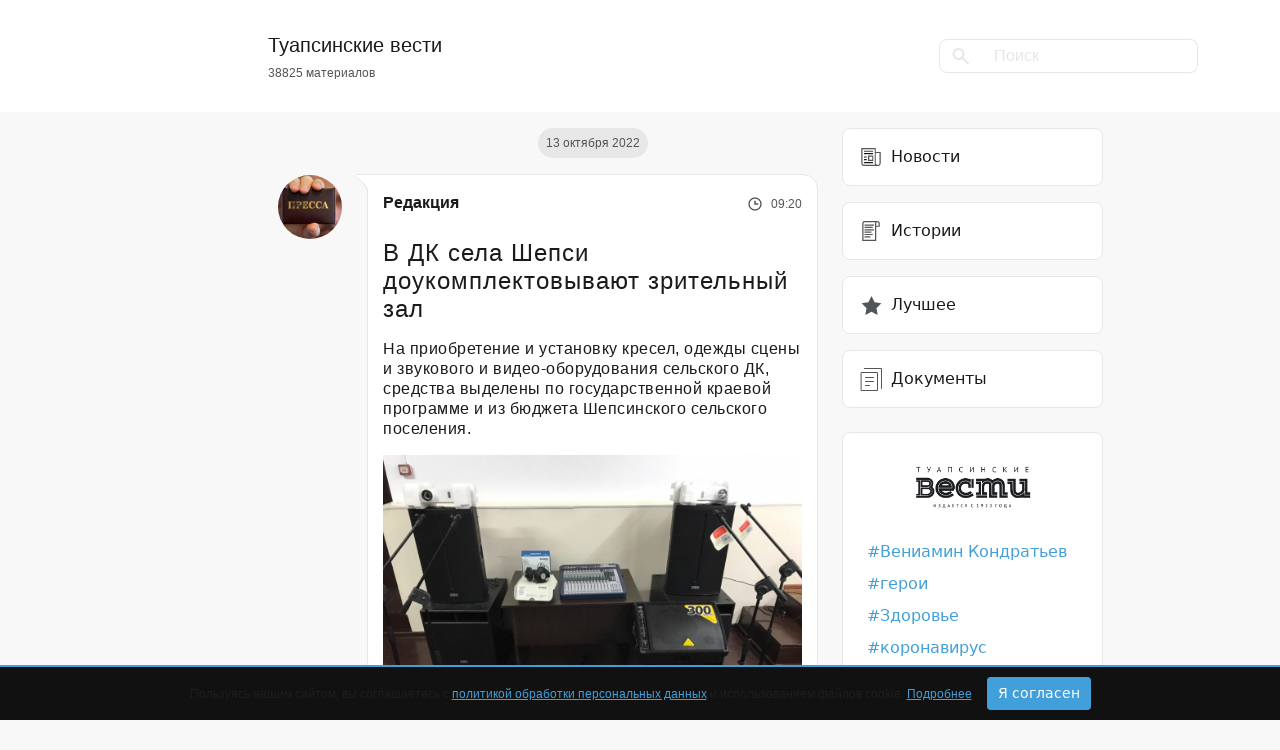

--- FILE ---
content_type: text/html; charset=UTF-8
request_url: https://tuapsevesti.ru/archives/113877/
body_size: 23427
content:
<!DOCTYPE html>
<html lang="ru" xmlns="http://www.w3.org/1999/html">
<head>
<meta charset="UTF-8">
<meta name="viewport" content="width=device-width, initial-scale=1">
<meta http-equiv="X-UA-Compatible" content="ie=edge">
<meta name="color-scheme" content="dark">
<meta name="yandex-verification" content="4fe435782ee28c4d"/>
<meta property="telegram:channel" content="@tuapsinskievesti">
<!-- Inline Styles -->
<link rel="preload"
href="https://tuapsevesti.ru/wp-content/themes/tuapsevesti/assets/fonts/Montserrat-SemiBold.woff2" as="font"
type="font/woff2" crossorigin>
<link rel="preload"
href="https://tuapsevesti.ru/wp-content/themes/tuapsevesti/assets/fonts/Montserrat-Regular.woff2" as="font"
type="font/woff2" crossorigin>
<link rel="preload" href="https://tuapsevesti.ru/wp-content/themes/tuapsevesti/assets/fonts/Roboto-Light.woff2"
as="font" type="font/woff2" crossorigin>
<link rel="preload" href="https://tuapsevesti.ru/wp-content/themes/tuapsevesti/assets/fonts/Roboto-Medium.woff2"
as="font" type="font/woff2" crossorigin>
<link rel='pingback' href='https://tuapsevesti.ru/xmlrpc.php'/>
<link rel="apple-touch-icon" sizes="180x180"
href="https://tuapsevesti.ru/wp-content/themes/tuapsevesti/assets/favicons/apple-touch-icon.png">
<link rel="icon" type="image/png" sizes="32x32"
href="https://tuapsevesti.ru/wp-content/themes/tuapsevesti/assets/favicons/favicon-32x32.png">
<link rel="icon" type="image/png" sizes="16x16"
href="https://tuapsevesti.ru/wp-content/themes/tuapsevesti/assets/favicons/favicon-16x16.png">
<link rel="manifest" href="https://tuapsevesti.ru/wp-content/themes/tuapsevesti/assets/favicons/site.webmanifest">
<link rel="mask-icon"
href="https://tuapsevesti.ru/wp-content/themes/tuapsevesti/assets/favicons/safari-pinned-tab.svg"
color="#ede6d3">
<link rel="shortcut icon" href="https://tuapsevesti.ru/wp-content/themes/tuapsevesti/assets/favicons/favicon.ico">
<meta name="msapplication-TileColor" content="#ede6d3">
<meta name="msapplication-config"
content="https://tuapsevesti.ru/wp-content/themes/tuapsevesti/assets/favicons/browserconfig.xml">
<meta name="theme-color" content="#ffffff">
<script>window.yaContextCb = window.yaContextCb || []</script>
<script src="https://yandex.ru/ads/system/context.js" async></script>
<!-- mediaism. SEO  -->
<title>В ДК села Шепси доукомплектовывают зрительный зал | Новости Туапсе</title>
<meta property='og:title' content='В ДК села Шепси доукомплектовывают зрительный зал | Новости Туапсе'/>
<meta property='og:site_name' content='Новости Туапсе | Туапсинские вести'/>
<meta name='description' content='На приобретение и установку кресел, одежды сцены и звукового и видео-оборудования сельского ДК, средства выделены по государственной краевой программе и из бюджета Шепсинского сельского поселения.'>
<meta property='og:description' content='На приобретение и установку кресел, одежды сцены и звукового и видео-оборудования сельского ДК, средства выделены по государственной краевой программе и из бюджета Шепсинского сельского поселения.'/>
<meta property='og:url' content='https://tuapsevesti.ru/archives/113877/'/>
<meta property='og:type' content='article'/>
<meta property='og:image' content='https://wp-uploads.storage.yandexcloud.net/uploads/2022/10/5348193075295535271_121-150x150.jpg'/>
<!-- end mediaism. SEO -->
<meta name='robots' content='max-image-preview:large' />
<link rel="amphtml" href="https://tuapsevesti.ru/archives/113877/amp/" /><meta name="generator" content="AMP for WP 1.1.5"/><link rel='dns-prefetch' href='//wp-uploads.storage.yandexcloud.net' />
<script>
window._wpemojiSettings = {"baseUrl":"https:\/\/s.w.org\/images\/core\/emoji\/14.0.0\/72x72\/","ext":".png","svgUrl":"https:\/\/s.w.org\/images\/core\/emoji\/14.0.0\/svg\/","svgExt":".svg","source":{"concatemoji":"https:\/\/tuapsevesti.ru\/wp-includes\/js\/wp-emoji-release.min.js?ver=6.2.8"}};
/*! This file is auto-generated */
!function(e,a,t){var n,r,o,i=a.createElement("canvas"),p=i.getContext&&i.getContext("2d");function s(e,t){p.clearRect(0,0,i.width,i.height),p.fillText(e,0,0);e=i.toDataURL();return p.clearRect(0,0,i.width,i.height),p.fillText(t,0,0),e===i.toDataURL()}function c(e){var t=a.createElement("script");t.src=e,t.defer=t.type="text/javascript",a.getElementsByTagName("head")[0].appendChild(t)}for(o=Array("flag","emoji"),t.supports={everything:!0,everythingExceptFlag:!0},r=0;r<o.length;r++)t.supports[o[r]]=function(e){if(p&&p.fillText)switch(p.textBaseline="top",p.font="600 32px Arial",e){case"flag":return s("\ud83c\udff3\ufe0f\u200d\u26a7\ufe0f","\ud83c\udff3\ufe0f\u200b\u26a7\ufe0f")?!1:!s("\ud83c\uddfa\ud83c\uddf3","\ud83c\uddfa\u200b\ud83c\uddf3")&&!s("\ud83c\udff4\udb40\udc67\udb40\udc62\udb40\udc65\udb40\udc6e\udb40\udc67\udb40\udc7f","\ud83c\udff4\u200b\udb40\udc67\u200b\udb40\udc62\u200b\udb40\udc65\u200b\udb40\udc6e\u200b\udb40\udc67\u200b\udb40\udc7f");case"emoji":return!s("\ud83e\udef1\ud83c\udffb\u200d\ud83e\udef2\ud83c\udfff","\ud83e\udef1\ud83c\udffb\u200b\ud83e\udef2\ud83c\udfff")}return!1}(o[r]),t.supports.everything=t.supports.everything&&t.supports[o[r]],"flag"!==o[r]&&(t.supports.everythingExceptFlag=t.supports.everythingExceptFlag&&t.supports[o[r]]);t.supports.everythingExceptFlag=t.supports.everythingExceptFlag&&!t.supports.flag,t.DOMReady=!1,t.readyCallback=function(){t.DOMReady=!0},t.supports.everything||(n=function(){t.readyCallback()},a.addEventListener?(a.addEventListener("DOMContentLoaded",n,!1),e.addEventListener("load",n,!1)):(e.attachEvent("onload",n),a.attachEvent("onreadystatechange",function(){"complete"===a.readyState&&t.readyCallback()})),(e=t.source||{}).concatemoji?c(e.concatemoji):e.wpemoji&&e.twemoji&&(c(e.twemoji),c(e.wpemoji)))}(window,document,window._wpemojiSettings);
</script>
<style>
img.wp-smiley,
img.emoji {
display: inline !important;
border: none !important;
box-shadow: none !important;
height: 1em !important;
width: 1em !important;
margin: 0 0.07em !important;
vertical-align: -0.1em !important;
background: none !important;
padding: 0 !important;
}
</style>
<!-- <link rel='stylesheet' id='wp-block-library-css' href='https://tuapsevesti.ru/wp-includes/css/dist/block-library/style.min.css?ver=6.2.8' media="print" onload="this.media='all'" /> -->
<link rel="stylesheet" type="text/css" href="//tuapsevesti.ru/wp-content/cache/wpfc-minified/7ncjyin6/aei6d.css" media="print"/>
<style id='wp-block-library-theme-inline-css'>
.wp-block-audio figcaption{color:#555;font-size:13px;text-align:center}.is-dark-theme .wp-block-audio figcaption{color:hsla(0,0%,100%,.65)}.wp-block-audio{margin:0 0 1em}.wp-block-code{border:1px solid #ccc;border-radius:4px;font-family:Menlo,Consolas,monaco,monospace;padding:.8em 1em}.wp-block-embed figcaption{color:#555;font-size:13px;text-align:center}.is-dark-theme .wp-block-embed figcaption{color:hsla(0,0%,100%,.65)}.wp-block-embed{margin:0 0 1em}.blocks-gallery-caption{color:#555;font-size:13px;text-align:center}.is-dark-theme .blocks-gallery-caption{color:hsla(0,0%,100%,.65)}.wp-block-image figcaption{color:#555;font-size:13px;text-align:center}.is-dark-theme .wp-block-image figcaption{color:hsla(0,0%,100%,.65)}.wp-block-image{margin:0 0 1em}.wp-block-pullquote{border-bottom:4px solid;border-top:4px solid;color:currentColor;margin-bottom:1.75em}.wp-block-pullquote cite,.wp-block-pullquote footer,.wp-block-pullquote__citation{color:currentColor;font-size:.8125em;font-style:normal;text-transform:uppercase}.wp-block-quote{border-left:.25em solid;margin:0 0 1.75em;padding-left:1em}.wp-block-quote cite,.wp-block-quote footer{color:currentColor;font-size:.8125em;font-style:normal;position:relative}.wp-block-quote.has-text-align-right{border-left:none;border-right:.25em solid;padding-left:0;padding-right:1em}.wp-block-quote.has-text-align-center{border:none;padding-left:0}.wp-block-quote.is-large,.wp-block-quote.is-style-large,.wp-block-quote.is-style-plain{border:none}.wp-block-search .wp-block-search__label{font-weight:700}.wp-block-search__button{border:1px solid #ccc;padding:.375em .625em}:where(.wp-block-group.has-background){padding:1.25em 2.375em}.wp-block-separator.has-css-opacity{opacity:.4}.wp-block-separator{border:none;border-bottom:2px solid;margin-left:auto;margin-right:auto}.wp-block-separator.has-alpha-channel-opacity{opacity:1}.wp-block-separator:not(.is-style-wide):not(.is-style-dots){width:100px}.wp-block-separator.has-background:not(.is-style-dots){border-bottom:none;height:1px}.wp-block-separator.has-background:not(.is-style-wide):not(.is-style-dots){height:2px}.wp-block-table{margin:0 0 1em}.wp-block-table td,.wp-block-table th{word-break:normal}.wp-block-table figcaption{color:#555;font-size:13px;text-align:center}.is-dark-theme .wp-block-table figcaption{color:hsla(0,0%,100%,.65)}.wp-block-video figcaption{color:#555;font-size:13px;text-align:center}.is-dark-theme .wp-block-video figcaption{color:hsla(0,0%,100%,.65)}.wp-block-video{margin:0 0 1em}.wp-block-template-part.has-background{margin-bottom:0;margin-top:0;padding:1.25em 2.375em}
</style>
<!-- <link rel='stylesheet' id='classic-theme-styles-css' href='https://tuapsevesti.ru/wp-includes/css/classic-themes.min.css?ver=6.2.8' media='all' /> -->
<link rel="stylesheet" type="text/css" href="//tuapsevesti.ru/wp-content/cache/wpfc-minified/nk8vvuc/aei6d.css" media="all"/>
<style id='global-styles-inline-css'>
body{--wp--preset--color--black: #000000;--wp--preset--color--cyan-bluish-gray: #abb8c3;--wp--preset--color--white: #ffffff;--wp--preset--color--pale-pink: #f78da7;--wp--preset--color--vivid-red: #cf2e2e;--wp--preset--color--luminous-vivid-orange: #ff6900;--wp--preset--color--luminous-vivid-amber: #fcb900;--wp--preset--color--light-green-cyan: #7bdcb5;--wp--preset--color--vivid-green-cyan: #00d084;--wp--preset--color--pale-cyan-blue: #8ed1fc;--wp--preset--color--vivid-cyan-blue: #0693e3;--wp--preset--color--vivid-purple: #9b51e0;--wp--preset--gradient--vivid-cyan-blue-to-vivid-purple: linear-gradient(135deg,rgba(6,147,227,1) 0%,rgb(155,81,224) 100%);--wp--preset--gradient--light-green-cyan-to-vivid-green-cyan: linear-gradient(135deg,rgb(122,220,180) 0%,rgb(0,208,130) 100%);--wp--preset--gradient--luminous-vivid-amber-to-luminous-vivid-orange: linear-gradient(135deg,rgba(252,185,0,1) 0%,rgba(255,105,0,1) 100%);--wp--preset--gradient--luminous-vivid-orange-to-vivid-red: linear-gradient(135deg,rgba(255,105,0,1) 0%,rgb(207,46,46) 100%);--wp--preset--gradient--very-light-gray-to-cyan-bluish-gray: linear-gradient(135deg,rgb(238,238,238) 0%,rgb(169,184,195) 100%);--wp--preset--gradient--cool-to-warm-spectrum: linear-gradient(135deg,rgb(74,234,220) 0%,rgb(151,120,209) 20%,rgb(207,42,186) 40%,rgb(238,44,130) 60%,rgb(251,105,98) 80%,rgb(254,248,76) 100%);--wp--preset--gradient--blush-light-purple: linear-gradient(135deg,rgb(255,206,236) 0%,rgb(152,150,240) 100%);--wp--preset--gradient--blush-bordeaux: linear-gradient(135deg,rgb(254,205,165) 0%,rgb(254,45,45) 50%,rgb(107,0,62) 100%);--wp--preset--gradient--luminous-dusk: linear-gradient(135deg,rgb(255,203,112) 0%,rgb(199,81,192) 50%,rgb(65,88,208) 100%);--wp--preset--gradient--pale-ocean: linear-gradient(135deg,rgb(255,245,203) 0%,rgb(182,227,212) 50%,rgb(51,167,181) 100%);--wp--preset--gradient--electric-grass: linear-gradient(135deg,rgb(202,248,128) 0%,rgb(113,206,126) 100%);--wp--preset--gradient--midnight: linear-gradient(135deg,rgb(2,3,129) 0%,rgb(40,116,252) 100%);--wp--preset--duotone--dark-grayscale: url('#wp-duotone-dark-grayscale');--wp--preset--duotone--grayscale: url('#wp-duotone-grayscale');--wp--preset--duotone--purple-yellow: url('#wp-duotone-purple-yellow');--wp--preset--duotone--blue-red: url('#wp-duotone-blue-red');--wp--preset--duotone--midnight: url('#wp-duotone-midnight');--wp--preset--duotone--magenta-yellow: url('#wp-duotone-magenta-yellow');--wp--preset--duotone--purple-green: url('#wp-duotone-purple-green');--wp--preset--duotone--blue-orange: url('#wp-duotone-blue-orange');--wp--preset--font-size--small: 13px;--wp--preset--font-size--medium: 20px;--wp--preset--font-size--large: 36px;--wp--preset--font-size--x-large: 42px;--wp--preset--spacing--20: 0.44rem;--wp--preset--spacing--30: 0.67rem;--wp--preset--spacing--40: 1rem;--wp--preset--spacing--50: 1.5rem;--wp--preset--spacing--60: 2.25rem;--wp--preset--spacing--70: 3.38rem;--wp--preset--spacing--80: 5.06rem;--wp--preset--shadow--natural: 6px 6px 9px rgba(0, 0, 0, 0.2);--wp--preset--shadow--deep: 12px 12px 50px rgba(0, 0, 0, 0.4);--wp--preset--shadow--sharp: 6px 6px 0px rgba(0, 0, 0, 0.2);--wp--preset--shadow--outlined: 6px 6px 0px -3px rgba(255, 255, 255, 1), 6px 6px rgba(0, 0, 0, 1);--wp--preset--shadow--crisp: 6px 6px 0px rgba(0, 0, 0, 1);}:where(.is-layout-flex){gap: 0.5em;}body .is-layout-flow > .alignleft{float: left;margin-inline-start: 0;margin-inline-end: 2em;}body .is-layout-flow > .alignright{float: right;margin-inline-start: 2em;margin-inline-end: 0;}body .is-layout-flow > .aligncenter{margin-left: auto !important;margin-right: auto !important;}body .is-layout-constrained > .alignleft{float: left;margin-inline-start: 0;margin-inline-end: 2em;}body .is-layout-constrained > .alignright{float: right;margin-inline-start: 2em;margin-inline-end: 0;}body .is-layout-constrained > .aligncenter{margin-left: auto !important;margin-right: auto !important;}body .is-layout-constrained > :where(:not(.alignleft):not(.alignright):not(.alignfull)){max-width: var(--wp--style--global--content-size);margin-left: auto !important;margin-right: auto !important;}body .is-layout-constrained > .alignwide{max-width: var(--wp--style--global--wide-size);}body .is-layout-flex{display: flex;}body .is-layout-flex{flex-wrap: wrap;align-items: center;}body .is-layout-flex > *{margin: 0;}:where(.wp-block-columns.is-layout-flex){gap: 2em;}.has-black-color{color: var(--wp--preset--color--black) !important;}.has-cyan-bluish-gray-color{color: var(--wp--preset--color--cyan-bluish-gray) !important;}.has-white-color{color: var(--wp--preset--color--white) !important;}.has-pale-pink-color{color: var(--wp--preset--color--pale-pink) !important;}.has-vivid-red-color{color: var(--wp--preset--color--vivid-red) !important;}.has-luminous-vivid-orange-color{color: var(--wp--preset--color--luminous-vivid-orange) !important;}.has-luminous-vivid-amber-color{color: var(--wp--preset--color--luminous-vivid-amber) !important;}.has-light-green-cyan-color{color: var(--wp--preset--color--light-green-cyan) !important;}.has-vivid-green-cyan-color{color: var(--wp--preset--color--vivid-green-cyan) !important;}.has-pale-cyan-blue-color{color: var(--wp--preset--color--pale-cyan-blue) !important;}.has-vivid-cyan-blue-color{color: var(--wp--preset--color--vivid-cyan-blue) !important;}.has-vivid-purple-color{color: var(--wp--preset--color--vivid-purple) !important;}.has-black-background-color{background-color: var(--wp--preset--color--black) !important;}.has-cyan-bluish-gray-background-color{background-color: var(--wp--preset--color--cyan-bluish-gray) !important;}.has-white-background-color{background-color: var(--wp--preset--color--white) !important;}.has-pale-pink-background-color{background-color: var(--wp--preset--color--pale-pink) !important;}.has-vivid-red-background-color{background-color: var(--wp--preset--color--vivid-red) !important;}.has-luminous-vivid-orange-background-color{background-color: var(--wp--preset--color--luminous-vivid-orange) !important;}.has-luminous-vivid-amber-background-color{background-color: var(--wp--preset--color--luminous-vivid-amber) !important;}.has-light-green-cyan-background-color{background-color: var(--wp--preset--color--light-green-cyan) !important;}.has-vivid-green-cyan-background-color{background-color: var(--wp--preset--color--vivid-green-cyan) !important;}.has-pale-cyan-blue-background-color{background-color: var(--wp--preset--color--pale-cyan-blue) !important;}.has-vivid-cyan-blue-background-color{background-color: var(--wp--preset--color--vivid-cyan-blue) !important;}.has-vivid-purple-background-color{background-color: var(--wp--preset--color--vivid-purple) !important;}.has-black-border-color{border-color: var(--wp--preset--color--black) !important;}.has-cyan-bluish-gray-border-color{border-color: var(--wp--preset--color--cyan-bluish-gray) !important;}.has-white-border-color{border-color: var(--wp--preset--color--white) !important;}.has-pale-pink-border-color{border-color: var(--wp--preset--color--pale-pink) !important;}.has-vivid-red-border-color{border-color: var(--wp--preset--color--vivid-red) !important;}.has-luminous-vivid-orange-border-color{border-color: var(--wp--preset--color--luminous-vivid-orange) !important;}.has-luminous-vivid-amber-border-color{border-color: var(--wp--preset--color--luminous-vivid-amber) !important;}.has-light-green-cyan-border-color{border-color: var(--wp--preset--color--light-green-cyan) !important;}.has-vivid-green-cyan-border-color{border-color: var(--wp--preset--color--vivid-green-cyan) !important;}.has-pale-cyan-blue-border-color{border-color: var(--wp--preset--color--pale-cyan-blue) !important;}.has-vivid-cyan-blue-border-color{border-color: var(--wp--preset--color--vivid-cyan-blue) !important;}.has-vivid-purple-border-color{border-color: var(--wp--preset--color--vivid-purple) !important;}.has-vivid-cyan-blue-to-vivid-purple-gradient-background{background: var(--wp--preset--gradient--vivid-cyan-blue-to-vivid-purple) !important;}.has-light-green-cyan-to-vivid-green-cyan-gradient-background{background: var(--wp--preset--gradient--light-green-cyan-to-vivid-green-cyan) !important;}.has-luminous-vivid-amber-to-luminous-vivid-orange-gradient-background{background: var(--wp--preset--gradient--luminous-vivid-amber-to-luminous-vivid-orange) !important;}.has-luminous-vivid-orange-to-vivid-red-gradient-background{background: var(--wp--preset--gradient--luminous-vivid-orange-to-vivid-red) !important;}.has-very-light-gray-to-cyan-bluish-gray-gradient-background{background: var(--wp--preset--gradient--very-light-gray-to-cyan-bluish-gray) !important;}.has-cool-to-warm-spectrum-gradient-background{background: var(--wp--preset--gradient--cool-to-warm-spectrum) !important;}.has-blush-light-purple-gradient-background{background: var(--wp--preset--gradient--blush-light-purple) !important;}.has-blush-bordeaux-gradient-background{background: var(--wp--preset--gradient--blush-bordeaux) !important;}.has-luminous-dusk-gradient-background{background: var(--wp--preset--gradient--luminous-dusk) !important;}.has-pale-ocean-gradient-background{background: var(--wp--preset--gradient--pale-ocean) !important;}.has-electric-grass-gradient-background{background: var(--wp--preset--gradient--electric-grass) !important;}.has-midnight-gradient-background{background: var(--wp--preset--gradient--midnight) !important;}.has-small-font-size{font-size: var(--wp--preset--font-size--small) !important;}.has-medium-font-size{font-size: var(--wp--preset--font-size--medium) !important;}.has-large-font-size{font-size: var(--wp--preset--font-size--large) !important;}.has-x-large-font-size{font-size: var(--wp--preset--font-size--x-large) !important;}
.wp-block-navigation a:where(:not(.wp-element-button)){color: inherit;}
:where(.wp-block-columns.is-layout-flex){gap: 2em;}
.wp-block-pullquote{font-size: 1.5em;line-height: 1.6;}
</style>
<!-- <link rel='stylesheet' id='avatar-manager-css' href='https://tuapsevesti.ru/wp-content/plugins/avatar-manager-bk/assets/css/avatar-manager.min.css?ver=1.2.1' media='all' /> -->
<!-- <link rel='stylesheet' id='contact-form-7-css' href='https://tuapsevesti.ru/wp-content/plugins/contact-form-7/includes/css/styles.css?ver=5.8' media='all' /> -->
<!-- <link rel='stylesheet' id='bootstrap-css' href='https://tuapsevesti.ru/wp-content/themes/tuapsevesti/assets/css/bootstrap.min.css?ver=1.1.1' media='all' /> -->
<!-- <link rel='stylesheet' id='style-css' href='https://tuapsevesti.ru/wp-content/themes/tuapsevesti/style.css?ver=1.1.1' media='all' /> -->
<link rel="stylesheet" type="text/css" href="//tuapsevesti.ru/wp-content/cache/wpfc-minified/qszacbfh/aei6d.css" media="all"/>
<script src='//tuapsevesti.ru/wp-content/cache/wpfc-minified/8whiuike/aei6d.js' type="text/javascript"></script>
<!-- <script src='https://tuapsevesti.ru/wp-includes/js/jquery/jquery.min.js?ver=3.6.4' id='jquery-core-js'></script> -->
<!-- <script src='https://tuapsevesti.ru/wp-includes/js/jquery/jquery-migrate.min.js?ver=3.4.0' id='jquery-migrate-js'></script> -->
<!-- <script src='https://tuapsevesti.ru/wp-content/plugins/avatar-manager-bk/assets/js/avatar-manager.min.js?ver=1.2.1' id='avatar-manager-js'></script> -->
<!-- <script src='https://tuapsevesti.ru/wp-content/themes/tuapsevesti/assets/js/bootstrap.min.js?ver=1.1.1' id='bootstrap-js'></script> -->
<link rel="https://api.w.org/" href="https://tuapsevesti.ru/wp-json/" /><link rel="alternate" type="application/json" href="https://tuapsevesti.ru/wp-json/wp/v2/posts/113877" /><link rel="EditURI" type="application/rsd+xml" title="RSD" href="https://tuapsevesti.ru/xmlrpc.php?rsd" />
<link rel="wlwmanifest" type="application/wlwmanifest+xml" href="https://tuapsevesti.ru/wp-includes/wlwmanifest.xml" />
<meta name="generator" content="WordPress 6.2.8" />
<link rel="canonical" href="https://tuapsevesti.ru/archives/113877/" />
<link rel='shortlink' href='https://tuapsevesti.ru/?p=113877' />
<link rel="alternate" type="application/json+oembed" href="https://tuapsevesti.ru/wp-json/oembed/1.0/embed?url=https%3A%2F%2Ftuapsevesti.ru%2Farchives%2F113877%2F" />
<link rel="alternate" type="text/xml+oembed" href="https://tuapsevesti.ru/wp-json/oembed/1.0/embed?url=https%3A%2F%2Ftuapsevesti.ru%2Farchives%2F113877%2F&#038;format=xml" />
<link rel="icon" href="https://wp-uploads.storage.yandexcloud.net/uploads/2015/12/cropped-Naturalis_Biodiversity_Center_-_RMNH.ART_.573_-_Trachurus_japonicus_Temminck_and_Schlegel_-_Kawahara_Keiga_-_1823_-_1829_-_Siebold_Collection_-_pencil_drawing_-_water_colour-32x32.jpeg" sizes="32x32" />
<link rel="icon" href="https://wp-uploads.storage.yandexcloud.net/uploads/2015/12/cropped-Naturalis_Biodiversity_Center_-_RMNH.ART_.573_-_Trachurus_japonicus_Temminck_and_Schlegel_-_Kawahara_Keiga_-_1823_-_1829_-_Siebold_Collection_-_pencil_drawing_-_water_colour-192x192.jpeg" sizes="192x192" />
<link rel="apple-touch-icon" href="https://wp-uploads.storage.yandexcloud.net/uploads/2015/12/cropped-Naturalis_Biodiversity_Center_-_RMNH.ART_.573_-_Trachurus_japonicus_Temminck_and_Schlegel_-_Kawahara_Keiga_-_1823_-_1829_-_Siebold_Collection_-_pencil_drawing_-_water_colour-180x180.jpeg" />
<meta name="msapplication-TileImage" content="https://wp-uploads.storage.yandexcloud.net/uploads/2015/12/cropped-Naturalis_Biodiversity_Center_-_RMNH.ART_.573_-_Trachurus_japonicus_Temminck_and_Schlegel_-_Kawahara_Keiga_-_1823_-_1829_-_Siebold_Collection_-_pencil_drawing_-_water_colour-270x270.jpeg" />
<!-- <script async src="https://pagead2.googlesyndication.com/pagead/js/adsbygoogle.js?client=ca-pub-1217132462980033"
crossorigin="anonymous"></script> -->
</head>
<body class="post-template-default single single-post postid-113877 single-format-standard wp-embed-responsive">
<header>
<nav class="navbar navbar-expand-lg navbar-light p-0">
<div class="container d-flex justify-content-between align-items-center">
<div class="col-8 offset-md-2 col-md-5 d-flex ">
<a href="https://tuapsevesti.ru" class="logo navbar-brand">
<div class="text d-flex flex-column">
<h5>Туапсинские вести</h5>
<p>38825 материалов</p>
</div>
</a>
</div>
<div class="col-2 col-md-4 d-none d-md-flex align-items-center justify-content-end">
<form role="search" method="get" id="searchform" class="" action="https://tuapsevesti.ru/" >
<div class="input-group">
<div class="input-group-prepend">
<span class="input-group-text" id="searchFormIcon"><svg width="18" height="17" viewBox="0 0 18 17" fill="none" xmlns="http://www.w3.org/2000/svg">
<path d="M15.677 16.607l-5.715-5.716a6 6 0 01-7.719-9.133 6 6 0 019.134 7.718l5.715 5.716-1.414 1.414-.001.001zM6.485 2a4 4 0 102.917 1.264l.605.6-.682-.68-.012-.012A3.972 3.972 0 006.485 2z" fill="#E7E7E7"/>
</svg></span>
</div>
<input type="text" autocomplete="off" class="form-control" placeholder="Поиск" aria-describedby="searchFormIcon" value="" name="s" id="s">
</div>
</form>            </div>
<button class="navbar-toggler border-none" type="button" data-bs-toggle="collapse"
data-bs-target="#navbarNav" aria-controls="navbarNav" aria-expanded="false"
aria-label="Toggle navigation">
<span class="navbar-toggler-icon"></span>
</button>
<div class="collapse w-100" id="navbarNav">
<hr>
<ul class="navbar-nav w-100">
<div class="d-flex justify-content-between">
<li class="nav-item">
<a class="nav-link py-3 active" aria-current="page" href="https://tuapsevesti.ru/archives/category/brief-news/">
<svg width="24" height="24" viewBox="0 0 24 24" fill="none"
xmlns="http://www.w3.org/2000/svg">
<path d="M21.075 6.916h-4.293V3H2.36v15.176A2.828 2.828 0 005.184 21h13.632a2.828 2.828 0 002.824-2.824V6.916h-.565zM5.185 19.87c-.935 0-1.695-.76-1.695-1.694V4.13h12.163c0 14.93-.007 14.1.013 14.312.049.524.244 1.018.553 1.428H5.184zm15.326-1.694c0 .934-.76 1.694-1.695 1.694h-.339c-.934 0-1.695-.76-1.695-1.694V8.046h3.729v10.13z"
fill="#535659"/>
<path d="M14 5.711H5v1.13h9v-1.13z" fill="#535659"/>
<path d="M14 8H5v1.13h9V8zM14 17H5v1.13h9V17zM7.745 14.09H5v1.13h2.745v-1.13zM7.745 11.435H5v1.13h2.745v-1.13z"
fill="#1A1B1D"/>
<path d="M13.808 10.531H9.025V15.88h5.347V10.53h-.564zm-.565 4.218h-3.088v-3.088h3.088v3.088z"
fill="#535659"/>
</svg>
Новости
</a>
</li>
<li class="nav-item">
<a class="nav-link py-3 " href="https://tuapsevesti.ru/archives/category/stories/">
<svg width="24" height="24" viewBox="0 0 24 24" fill="none"
xmlns="http://www.w3.org/2000/svg">
<path d="M6.14 2a2.933 2.933 0 00-2.93 2.93V22h14.063V7.86h3.516V4.343A2.346 2.346 0 0018.445 2H6.141zm9.962 18.828H4.382V4.93c0-.97.79-1.758 1.759-1.759h10.276c-.2.346-.315.746-.315 1.173v16.484zm3.515-16.484v2.343h-2.344V4.345c0-.646.526-1.172 1.172-1.172.646 0 1.172.526 1.172 1.172z"
fill="#535659"/>
<path d="M5.555 12.547h7.03v1.172h-7.03v-1.172zM5.555 5.516h9.375v1.171H5.555V5.516zM5.555 7.86h8.203V9.03H5.555V7.86zM5.555 10.203h9.375v1.172H5.555v-1.172zM5.555 14.89h8.203v1.172H5.555v-1.171zM5.555 17.234h5.86v1.172h-5.86v-1.172z"
fill="#535659"/>
</svg>
Истории
</a>
</li>
<li class="nav-item">
<a class="nav-link py-3 " href="https://tuapsevesti.ru/archives/category/dokumenty/">
<svg xmlns="http://www.w3.org/2000/svg" width="24" height="24"><g fill="none" stroke="#535659" stroke-linecap="round" stroke-linejoin="round"><path d="M2.5 5.5h16v18h-16z"/><path d="M5.5 1.5h17v20M6.5 10.5h8M6.5 14.5h8M6.5 18.5h4"/></g></svg>
Документы
</a>
</li>
</div>
<hr>
<li class="tags"><a href="https://tuapsevesti.ru/archives/tag/gubernator/" target="_blank">Вениамин Кондратьев</a></li><li class="tags"><a href="https://tuapsevesti.ru/archives/tag/geroi/" target="_blank">герои</a></li><li class="tags"><a href="https://tuapsevesti.ru/archives/tag/health/" target="_blank">Здоровье</a></li><li class="tags"><a href="https://tuapsevesti.ru/archives/tag/koronavirus/" target="_blank">коронавирус</a></li><li class="tags"><a href="https://tuapsevesti.ru/archives/tag/nacproekty/" target="_blank">нацпроекты</a></li><li class="tags"><a href="https://tuapsevesti.ru/archives/tag/event/" target="_blank">происшествие</a></li><li class="tags"><a href="https://tuapsevesti.ru/archives/tag/reczepty/" target="_blank">рецепты</a></li><li class="tags"><a href="https://tuapsevesti.ru/archives/tag/svoih-ne-brosaem/" target="_blank">своих не бросаем</a></li>
<hr>
<li class="nav-item py-4">
<form role="search" method="get" id="searchform" class="" action="https://tuapsevesti.ru/" >
<div class="input-group">
<div class="input-group-prepend">
<span class="input-group-text" id="searchFormIcon"><svg width="18" height="17" viewBox="0 0 18 17" fill="none" xmlns="http://www.w3.org/2000/svg">
<path d="M15.677 16.607l-5.715-5.716a6 6 0 01-7.719-9.133 6 6 0 019.134 7.718l5.715 5.716-1.414 1.414-.001.001zM6.485 2a4 4 0 102.917 1.264l.605.6-.682-.68-.012-.012A3.972 3.972 0 006.485 2z" fill="#E7E7E7"/>
</svg></span>
</div>
<input type="text" autocomplete="off" class="form-control" placeholder="Поиск" aria-describedby="searchFormIcon" value="" name="s" id="s">
</div>
</form>                    </li>
</ul>
</div>
</div>
</nav>
<!-- <div class="container d-flex justify-content-between align-items-center">
<div class="col-2 col-md-3"></div>
<div class="col-8 col-md-5 d-flex align-items-center justify-content-center">
<a href="https://tuapsevesti.ru" class="logo ">
<div class="text d-flex flex-column align-items-center">
<h5>Туапсинские вести</h5>
<p>38825 материалов</p>
</div>
</a>
</div>
<div class="col-2 col-md-4 d-flex align-items-center justify-content-end">
<form role="search" method="get" id="searchform" class="" action="https://tuapsevesti.ru/" >
<div class="input-group">
<div class="input-group-prepend">
<span class="input-group-text" id="searchFormIcon"><svg width="18" height="17" viewBox="0 0 18 17" fill="none" xmlns="http://www.w3.org/2000/svg">
<path d="M15.677 16.607l-5.715-5.716a6 6 0 01-7.719-9.133 6 6 0 019.134 7.718l5.715 5.716-1.414 1.414-.001.001zM6.485 2a4 4 0 102.917 1.264l.605.6-.682-.68-.012-.012A3.972 3.972 0 006.485 2z" fill="#E7E7E7"/>
</svg></span>
</div>
<input type="text" autocomplete="off" class="form-control" placeholder="Поиск" aria-describedby="searchFormIcon" value="" name="s" id="s">
</div>
</form>      </div>
</div> -->
</header>
<main class="wrapper">
<div class="container-sm">
<!-- Условие типа верстки -->
<div class="row">
<div class="col-12 col-md-5 offset-md-3">
<div class="d-flex flex-column">
<span class="badge badge-light badge-date">13 октября 2022</span>	        <article class="article post-113877 post type-post status-publish format-standard has-post-thumbnail hentry category-brief-news tag-news tag-culture tag-tuapsinskij_rajon" data-title="В ДК села Шепси доукомплектовывают зрительный зал"
data-url="https://tuapsevesti.ru/archives/113877/"
data-id="113877">
<div class="article-header">
<div class="article-info d-flex align-items-center justify-content-between">
<a class="author" itemprop="author creator"
href="https://tuapsevesti.ru/archives/author/pressman/" target="_blank">
<div class="avatar"
style="background-image: url(https://wp-uploads.storage.yandexcloud.net/uploads/2013/07/jurnalist-96x96.jpg)"></div>
Редакция                    </a>
<div class="d-flex">
<div class="article-publish">
<svg width="14" height="14" viewBox="0 0 14 14" fill="none"
xmlns="http://www.w3.org/2000/svg">
<path
d="M7 13.667A6.667 6.667 0 1113.667 7 6.674 6.674 0 017 13.667zm0-12a5.333 5.333 0 100 10.666A5.333 5.333 0 007 1.667zm3.333 6h-4v-4h1.334v2.666h2.666v1.334z"
fill="#535659"/>
</svg>
<span>09:20</span>
</div>
</div>
</div>
<h4>В ДК села Шепси доукомплектовывают зрительный зал</h4>
<p>На приобретение и установку кресел, одежды сцены и звукового и видео-оборудования сельского ДК, средства выделены по государственной краевой программе и из бюджета Шепсинского сельского поселения.</p>
</div>
<div class="article-body">
<div class="block-thumbnail">
<img width="1024" height="768" src="https://wp-uploads.storage.yandexcloud.net/uploads/2022/10/5348193075295535271_121-1024x768.jpg" class="img-thumbnail img-responsive" alt="" decoding="async" loading="lazy" srcset="https://wp-uploads.storage.yandexcloud.net/uploads/2022/10/5348193075295535271_121-1024x768.jpg 1024w, https://wp-uploads.storage.yandexcloud.net/uploads/2022/10/5348193075295535271_121-667x500.jpg 667w, https://wp-uploads.storage.yandexcloud.net/uploads/2022/10/5348193075295535271_121-768x576.jpg 768w, https://wp-uploads.storage.yandexcloud.net/uploads/2022/10/5348193075295535271_121.jpg 1280w" sizes="(max-width: 1024px) 100vw, 1024px" />						                        <!-- <img class="img-thumbnail" src="https://wp-uploads.storage.yandexcloud.net/uploads/2022/10/5348193075295535271_121-1024x768.jpg" alt="В ДК села Шепси доукомплектовывают зрительный зал – Новости Туапсе | Туапсинские вести" loading="lazy"> -->
</div>
<p>«Оснащение новым оборудованием стало возможным благодаря программе «Укрепление материально-технической базы учреждений культуры», а также поддержке местной администрации.</p>
<p>На сегодняшний день идет крепление кресел в зрительном зале, монтаж технического оборудования и подготовка к запуску механизма одежды сцены (он, к слову, был приобретен на средства местного бюджета), &#8212; рассказала начальник ЦКС Шепсинского сельского поселения Ольга Вакуленко.</p>
<p>Основные работы завершены, однако последние штрихи, связанные с монтажом и установкой техоснащения, требуют ювелирной точности и аккуратности, чтобы не нарушить сделанный в прошлом году косметический ремонт зрительного зала шепсинского ЦДК».</p>
<p class="tags"><a href="https://tuapsevesti.ru/archives/tag/news/" rel="tag">news</a> <a href="https://tuapsevesti.ru/archives/tag/culture/" rel="tag">культура</a> <a href="https://tuapsevesti.ru/archives/tag/tuapsinskij_rajon/" rel="tag">Туапсинский район</a></p>
</div>
<div class="article-footer d-flex justify-content-end">
<div class="article-share d-flex align-items-center">
<div id="share-113877" class="ya-share2" data-curtain
data-color-scheme="whiteblack" data-limit="0" data-more-button-type="short"
data-services="whatsapp,telegram,vkontakte,odnoklassniki"></div>
<!-- <div class="ya-share2" data-curtain data-shape="none" data-color-scheme="whiteblack" data-limit="0" data-services="whatsapp,telegram,vkontakte,odnoklassniki,facebook,twitter"></div> -->
</div>
<div class="article-info">
</div>
</div>
<script>
jQuery(function () {
Ya.share2("share-113877", {
hooks: {
onready: function () {
this.updateContent({
title: 'В ДК села Шепси доукомплектовывают зрительный зал',
description: 'На приобретение и установку кресел, одежды сцены и звукового и видео-оборудования сельского ДК, средства выделены по государственной краевой программе и из бюджета Шепсинского сельского поселения.',
url: 'https://tuapsevesti.ru/archives/113877/',
image: 'https://wp-uploads.storage.yandexcloud.net/uploads/2022/10/5348193075295535271_121-1024x768.jpg'
});
}
}
});
})
</script>
<script type="application/ld+json">
{
"@context": "http://schema.org",
"@type": "NewsArticle",
"mainEntityOfPage": {
"@type": "WebPage",
"@id": "https://tuapsevesti.ru/archives/113877/"
},
"headline": "В ДК села Шепси доукомплектовывают зрительный зал",
"author": {
"@type": "Person",
"name": "Редакция"
},
"publisher": {
"@type": "Organization",
"name": "Туапсинскте Вести",
"logo": {
"@type": "ImageObject",
"url": "https://tuapsevesti.ru/wp-content/themes/tuapsevesti/assets/img/logo.png"
}
},
"datePublished": "2022-10-13 09:20",
"dateModified": "2022-10-13 09:20",
"image": "https://wp-uploads.storage.yandexcloud.net/uploads/2022/10/5348193075295535271_121.jpg",
"articleBody": "«Оснащение новым оборудованием стало возможным благодаря программе «Укрепление материально-технической базы учреждений культуры», а также поддержке местной администрации.
На сегодняшний день идет крепление кресел в зрительном зале, монтаж технического оборудования и подготовка к запуску механизма одежды сцены (он, к слову, был приобретен на средства местного бюджета), - рассказала начальник ЦКС Шепсинского сельского поселения Ольга Вакуленко.
Основные работы завершены, однако последние штрихи, связанные с монтажом и установкой техоснащения, требуют ювелирной точности и аккуратности, чтобы не нарушить сделанный в прошлом году косметический ремонт зрительного зала шепсинского ЦДК».",
"url": "https://tuapsevesti.ru/archives/113877/"
}
</script>
</article>
</div>
<script id="nr-113877">
(function () {
var s = document.getElementById('nr-113877');
var sc = document.createElement('div')
fetch("https://newsrussia.ru/api/widget/?puk=b7dec0e2-ad2d-418d-b48a-56acaf20c4de&posts=2&color_scheme=1")
.then(response => response.json())
.then(function (result) {
sc.innerHTML = result.html
s.after(sc)
})
.catch(error => console.log('error load nr', error));
}())
</script>
<!--AdFox START-->
<!--yandex_smeyuha-->
<!--Площадка: Туапсинские Вести / Сайт – Главная / Между материалами-->
<!--Категория: <не задана>-->
<!--Тип баннера: Перетяжка 100%-->
<div id="adfox_166965178086224989-113877"></div>
<script>
window.yaContextCb.push(() => {
Ya.adfoxCode.create({
ownerId: 318397,
containerId: 'adfox_166965178086224989-113877',
params: {
p1: 'cwlvi',
p2: 'y'
}
})
})
</script>
<div class="d-flex flex-column">
<span class="badge badge-light badge-date">7 ноября 2025</span>	
<article class="article post-149464 post type-post status-publish format-standard has-post-thumbnail hentry category-brief-news tag-news" data-title="Россияне получили возможность сообщать об атаках беспилотников через мобильное приложение"
data-url="https://tuapsevesti.ru/archives/149464/"
data-id="149464">
<a href="https://tuapsevesti.ru/archives/149464/" class="text-decoration-none">
<div class="article-header">
<div class="article-info d-flex align-items-center justify-content-between">
<span class="author" itemprop="author creator">
<div class="avatar"
style="background-image: url(https://wp-uploads.storage.yandexcloud.net/uploads/2013/07/jurnalist-96x96.jpg)">
</div>
Редакция                        </span>
<div class="d-flex">
<div class="article-publish">
<svg width="14" height="14" viewBox="0 0 14 14" fill="none"
xmlns="http://www.w3.org/2000/svg">
<path
d="M7 13.667A6.667 6.667 0 1113.667 7 6.674 6.674 0 017 13.667zm0-12a5.333 5.333 0 100 10.666A5.333 5.333 0 007 1.667zm3.333 6h-4v-4h1.334v2.666h2.666v1.334z"
fill="#535659"/>
</svg>
<span>09:53</span>
</div>
</div>
</div>
<h1>Россияне получили возможность сообщать об атаках беспилотников через мобильное приложение</h1>
<p>Снимки дронов можно отправлять даже в ночное время</p>
</div>
<div class="article-body">
<div class="block-thumbnail">
<img width="1024" height="523" src="https://wp-uploads.storage.yandexcloud.net/uploads/2025/11/2025-11-07_09-47-08-1024x523.png" class="img-thumbnail img-responsive" alt="" decoding="async" loading="lazy" srcset="https://wp-uploads.storage.yandexcloud.net/uploads/2025/11/2025-11-07_09-47-08-1024x523.png 1024w, https://wp-uploads.storage.yandexcloud.net/uploads/2025/11/2025-11-07_09-47-08-800x409.png 800w, https://wp-uploads.storage.yandexcloud.net/uploads/2025/11/2025-11-07_09-47-08-768x392.png 768w, https://wp-uploads.storage.yandexcloud.net/uploads/2025/11/2025-11-07_09-47-08-1536x785.png 1536w, https://wp-uploads.storage.yandexcloud.net/uploads/2025/11/2025-11-07_09-47-08.png 1783w" sizes="(max-width: 1024px) 100vw, 1024px" />							                            <!-- <img class="img-thumbnail" src="https://wp-uploads.storage.yandexcloud.net/uploads/2025/11/2025-11-07_09-47-08-1024x523.png" alt="Россияне получили возможность сообщать об атаках беспилотников через мобильное приложение – Новости Туапсе | Туапсинские вести" loading="lazy"> -->
</div>
<p>Мобильное приложение, с помощью которого можно сообщить об увиденных БПЛА, ракетах, взрывах, подозрительных объектах и ДРГ, разработали в Народном фронте. «РАДАР.НФ» на сегодняшний день является единственным мобильным приложением в России с такими функциями.</p>
<p>Скачать его можно на сайте Общероссийского общественного движения "Народный фронт "За Россию", а также в телеграм-боте и некоторых магазинах приложений. Более подробно здесь <span class="text-primary">https://onf.ru/radar</span>.</p>
<div class="d-flex align-items-center justify-content-center px-2">
<span class="badge badge-light badge-date mx-auto text-lg-center px-3">Читать далее</span>
</div>
</div>
</a>
</article>
<script>
jQuery(function () {
var post = jQuery(".post-149464")
var post_height = post.height()
var post_top = post.position().top;
var post_bottom = post_top + post_height;
jQuery(window).scroll(function (e) {
// Если верхняя границы поста между вершиной окна
if (post_top < jQuery(this).scrollTop() & post_bottom > jQuery(this).scrollTop()) {
//console.log("<\?php //echo( '.post-' . $post->ID ); ?>////", "В зоне видимости", post_top, ' - ', post_bottom, post, location.href, post.attr('data-url'))
if (location.href !== post.attr('data-url')) {
history.pushState({}, post.attr('data-title'), post.attr('data-url'));
document.title = post.attr('data-title');
ym(22064575, 'hit', post.attr('data-url'));
// arrangeBlocks(318397, 'cgjcs', 'y', 'body.single \#post-'+currID+' div.post-content', currID);
}
}
// Debug
// else {
//     console.log(".post-149464", "В НЕ видимости", post.position().top, jQuery(this).scrollTop())
// }
})
})
</script>
</div>            <script id="nr-149464">
(function () {
var s = document.getElementById('nr-149464');
var sc = document.createElement('div')
//было
//fetch("https://newsrussia.ru/api/widget/?puk=b7dec0e2-ad2d-418d-b48a-56acaf20c4de&posts=2&color_scheme=1&lk=" + escape(document.referrer) + ((typeof (screen) == "undefined") ? "" : ";s" + screen.width + "*" + screen.height + "*" + (screen.colorDepth ? screen.colorDepth : screen.pixelDepth)) + ";u&r=" + Math.random())
//..
//стало
fetch("https://newsrussia.ru/api/widget/?puk=b7dec0e2-ad2d-418d-b48a-56acaf20c4de&posts=2&color_scheme=1")
.then(response => response.json())
.then(function (result) {
sc.innerHTML = result.html
s.after(sc)
})
.catch(error => console.log('error load nr', error));
}())
</script>
<!--AdFox START-->
<!--yandex_smeyuha-->
<!--Площадка: Туапсинские Вести / Сайт – Главная / Между материалами-->
<!--Категория: <не задана>-->
<!--Тип баннера: Перетяжка 100%-->
<div id="adfox_166965178086224989-149464"></div>
<script>
window.yaContextCb.push(() => {
Ya.adfoxCode.create({
ownerId: 318397,
containerId: 'adfox_166965178086224989-149464',
params: {
p1: 'cwlvi',
p2: 'y'
}
})
})
</script>
<div class="d-flex flex-column">
<span class="badge badge-light badge-date">28 октября 2025</span>	
<article class="article post-149339 post type-post status-publish format-standard has-post-thumbnail hentry category-brief-news tag-news tag-youth tag-tbt" data-title="Год открытых дверей на ТБТ: сначала в гости, а потом и на работу"
data-url="https://tuapsevesti.ru/archives/149339/"
data-id="149339">
<a href="https://tuapsevesti.ru/archives/149339/" class="text-decoration-none">
<div class="article-header">
<div class="article-info d-flex align-items-center justify-content-between">
<span class="author" itemprop="author creator">
<div class="avatar"
style="background-image: url(https://wp-uploads.storage.yandexcloud.net/uploads/2021/08/2a1a9752-96x96.jpg)">
</div>
Надежда Погребняк                        </span>
<div class="d-flex">
<div class="article-publish">
<svg width="14" height="14" viewBox="0 0 14 14" fill="none"
xmlns="http://www.w3.org/2000/svg">
<path
d="M7 13.667A6.667 6.667 0 1113.667 7 6.674 6.674 0 017 13.667zm0-12a5.333 5.333 0 100 10.666A5.333 5.333 0 007 1.667zm3.333 6h-4v-4h1.334v2.666h2.666v1.334z"
fill="#535659"/>
</svg>
<span>16:55</span>
</div>
</div>
</div>
<h1>Год открытых дверей на ТБТ: сначала в гости, а потом и на работу</h1>
<p>В «Гостиной ТБТ» на базе Молодёжного центра Туапсинского округа студенты встретились с исполнительным директором Туапсинского балкерного терминала Павлом Кузнецовым и получили ответы из первых рук на все свои вопросы</p>
</div>
<div class="article-body">
<div class="block-thumbnail">
<img width="1024" height="683" src="https://wp-uploads.storage.yandexcloud.net/uploads/2025/10/photo-0022-1024x683.webp" class="img-thumbnail img-responsive" alt="" decoding="async" loading="lazy" srcset="https://wp-uploads.storage.yandexcloud.net/uploads/2025/10/photo-0022-1024x683.webp 1024w, https://wp-uploads.storage.yandexcloud.net/uploads/2025/10/photo-0022-750x500.webp 750w, https://wp-uploads.storage.yandexcloud.net/uploads/2025/10/photo-0022-768x512.webp 768w, https://wp-uploads.storage.yandexcloud.net/uploads/2025/10/photo-0022-1536x1024.webp 1536w, https://wp-uploads.storage.yandexcloud.net/uploads/2025/10/photo-0022-2048x1365.webp 2048w" sizes="(max-width: 1024px) 100vw, 1024px" />							<small class="text-muted">Фото: пресс-служба Туапсинского балкерного терминала</small>                            <!-- <img class="img-thumbnail" src="https://wp-uploads.storage.yandexcloud.net/uploads/2025/10/photo-0022-1024x683.webp" alt="Год открытых дверей на ТБТ: сначала в гости, а потом и на работу – Новости Туапсе | Туапсинские вести" loading="lazy"> -->
</div>
<p>Туапсинский балкерный терминал по праву называют уникальным предприятием на Черноморском побережье. Круглогодичный порт с непрерывным режимом работы, расположенный практически в центре города, ТБТ стал единственным специализированным комплексом по перевалке минеральных удобрений на Юге России.</p>
<p>При этом терминал – большая отлаженная система и единый организм – одно из самых открытых предприятий в Туапсинском округе. О своей деятельности ТБТ подробно рассказывает в СМИ и соцсетях, а в рамках проекта «Год открытых дверей» на терминале проходят экскурсии, на которых жители города могут познакомиться с производственным процессом, как говорится, вживую.</p>
<div class="d-flex align-items-center justify-content-center px-2">
<span class="badge badge-light badge-date mx-auto text-lg-center px-3">Читать далее</span>
</div>
</div>
</a>
</article>
<script>
jQuery(function () {
var post = jQuery(".post-149339")
var post_height = post.height()
var post_top = post.position().top;
var post_bottom = post_top + post_height;
jQuery(window).scroll(function (e) {
// Если верхняя границы поста между вершиной окна
if (post_top < jQuery(this).scrollTop() & post_bottom > jQuery(this).scrollTop()) {
//console.log("<\?php //echo( '.post-' . $post->ID ); ?>////", "В зоне видимости", post_top, ' - ', post_bottom, post, location.href, post.attr('data-url'))
if (location.href !== post.attr('data-url')) {
history.pushState({}, post.attr('data-title'), post.attr('data-url'));
document.title = post.attr('data-title');
ym(22064575, 'hit', post.attr('data-url'));
// arrangeBlocks(318397, 'cgjcs', 'y', 'body.single \#post-'+currID+' div.post-content', currID);
}
}
// Debug
// else {
//     console.log(".post-149339", "В НЕ видимости", post.position().top, jQuery(this).scrollTop())
// }
})
})
</script>
</div>        <!--AdFox START-->
<!--yandex_smeyuha-->
<!--Площадка: Туапсинские Вести / Сайт – Главная / Между материалами-->
<!--Категория: <не задана>-->
<!--Тип баннера: Перетяжка 100%-->
<div id="adfox_166965178086224989-149339"></div>
<script>
window.yaContextCb.push(() => {
Ya.adfoxCode.create({
ownerId: 318397,
containerId: 'adfox_166965178086224989-149339',
params: {
p1: 'cwlvi',
p2: 'y'
}
})
})
</script>
<div class="d-flex flex-column">
<span class="badge badge-light badge-date">10 октября 2025</span>	
<article class="article post-149273 post type-post status-publish format-standard has-post-thumbnail hentry category-stories category-brief-news tag-news tag-svo tag-terziyan" data-title="Ожидание с фронта: одна, но не одинокая"
data-url="https://tuapsevesti.ru/archives/149273/"
data-id="149273">
<a href="https://tuapsevesti.ru/archives/149273/" class="text-decoration-none">
<div class="article-header">
<div class="article-info d-flex align-items-center justify-content-between">
<span class="author" itemprop="author creator">
<div class="avatar"
style="background-image: url(https://wp-uploads.storage.yandexcloud.net/uploads/2025/10/pro21111-1-96x96.jpg)">
</div>
Мария Проценко                        </span>
<div class="d-flex">
<div class="article-publish">
<svg width="14" height="14" viewBox="0 0 14 14" fill="none"
xmlns="http://www.w3.org/2000/svg">
<path
d="M7 13.667A6.667 6.667 0 1113.667 7 6.674 6.674 0 017 13.667zm0-12a5.333 5.333 0 100 10.666A5.333 5.333 0 007 1.667zm3.333 6h-4v-4h1.334v2.666h2.666v1.334z"
fill="#535659"/>
</svg>
<span>14:26</span>
</div>
</div>
</div>
<h1>Ожидание с фронта: одна, но не одинокая</h1>
<p>Как живёт Альбина Варельджян, жена оператора БПЛА, пока муж на передовой</p>
</div>
<div class="article-body">
<div class="block-thumbnail">
<img width="1024" height="683" src="https://wp-uploads.storage.yandexcloud.net/uploads/2025/10/pro21066-1024x683.webp" class="img-thumbnail img-responsive" alt="" decoding="async" loading="lazy" srcset="https://wp-uploads.storage.yandexcloud.net/uploads/2025/10/pro21066-1024x683.webp 1024w, https://wp-uploads.storage.yandexcloud.net/uploads/2025/10/pro21066-750x500.webp 750w, https://wp-uploads.storage.yandexcloud.net/uploads/2025/10/pro21066-768x512.webp 768w, https://wp-uploads.storage.yandexcloud.net/uploads/2025/10/pro21066.jpg 1200w" sizes="(max-width: 1024px) 100vw, 1024px" />							<small class="text-muted">Патриотическая символика здесь уместна и естественна: между клумбами – флаги, старая «четвёрка» окрашена в цвета триколора</small>                            <!-- <img class="img-thumbnail" src="https://wp-uploads.storage.yandexcloud.net/uploads/2025/10/pro21066-1024x683.webp" alt="Ожидание с фронта: одна, но не одинокая – Новости Туапсе | Туапсинские вести" loading="lazy"> -->
</div>
<p><strong>ДОМ, ГДЕ СЛЫШНО МОЛИТВУ<br></strong>Неподалёку от сельской часовни во дворе Альбины бегает ручной козлёнок – рогатый, но ласковый, бережно щиплет за рукав. На лугу рядом – разномастное стадо, привычное к людям. Патриотическая символика здесь уместна и естественна: между клумбами – флаги, старая «четвёрка» окрашена в цвета триколора.</p>
<p>Хозяйка – загорелая, поджарая, с искристыми карими глазами. Две косы, повязка-бандана – и собранность человека, который научился жить в разлуке, не теряя достоинства.<br></p>
<div class="d-flex align-items-center justify-content-center px-2">
<span class="badge badge-light badge-date mx-auto text-lg-center px-3">Читать далее</span>
</div>
</div>
</a>
</article>
<script>
jQuery(function () {
var post = jQuery(".post-149273")
var post_height = post.height()
var post_top = post.position().top;
var post_bottom = post_top + post_height;
jQuery(window).scroll(function (e) {
// Если верхняя границы поста между вершиной окна
if (post_top < jQuery(this).scrollTop() & post_bottom > jQuery(this).scrollTop()) {
//console.log("<\?php //echo( '.post-' . $post->ID ); ?>////", "В зоне видимости", post_top, ' - ', post_bottom, post, location.href, post.attr('data-url'))
if (location.href !== post.attr('data-url')) {
history.pushState({}, post.attr('data-title'), post.attr('data-url'));
document.title = post.attr('data-title');
ym(22064575, 'hit', post.attr('data-url'));
// arrangeBlocks(318397, 'cgjcs', 'y', 'body.single \#post-'+currID+' div.post-content', currID);
}
}
// Debug
// else {
//     console.log(".post-149273", "В НЕ видимости", post.position().top, jQuery(this).scrollTop())
// }
})
})
</script>
</div>        <!--AdFox START-->
<!--yandex_smeyuha-->
<!--Площадка: Туапсинские Вести / Сайт – Главная / Между материалами-->
<!--Категория: <не задана>-->
<!--Тип баннера: Перетяжка 100%-->
<div id="adfox_166965178086224989-149273"></div>
<script>
window.yaContextCb.push(() => {
Ya.adfoxCode.create({
ownerId: 318397,
containerId: 'adfox_166965178086224989-149273',
params: {
p1: 'cwlvi',
p2: 'y'
}
})
})
</script>
<div class="d-flex flex-column">
<span class="badge badge-light badge-date">3 октября 2025</span>	
<article class="article post-149233 post type-post status-publish format-standard has-post-thumbnail hentry category-brief-news" data-title="Работа в порту ТБТ – гавань инноваций и трудовых традиций"
data-url="https://tuapsevesti.ru/archives/149233/"
data-id="149233">
<a href="https://tuapsevesti.ru/archives/149233/" class="text-decoration-none">
<div class="article-header">
<div class="article-info d-flex align-items-center justify-content-between">
<span class="author" itemprop="author creator">
<div class="avatar"
style="background-image: url(https://wp-uploads.storage.yandexcloud.net/uploads/2021/09/2a1a9847-96x96.jpg)">
</div>
Карл Карпенко                        </span>
<div class="d-flex">
<div class="article-publish">
<svg width="14" height="14" viewBox="0 0 14 14" fill="none"
xmlns="http://www.w3.org/2000/svg">
<path
d="M7 13.667A6.667 6.667 0 1113.667 7 6.674 6.674 0 017 13.667zm0-12a5.333 5.333 0 100 10.666A5.333 5.333 0 007 1.667zm3.333 6h-4v-4h1.334v2.666h2.666v1.334z"
fill="#535659"/>
</svg>
<span>12:52</span>
</div>
</div>
</div>
<h1>Работа в порту ТБТ – гавань инноваций и трудовых традиций</h1>
<p>Какие подходы к управлению персоналом  применяются сегодня на предприятии портовой отрасли, мы узнали в беседе с директором по персоналу и административным вопросам ООО «ТБТ» Анной Гаврюшевой Туапсинский балкерный терминал – такая же «визитка» Туапсе, как и Чёрное море: с одной стороны – мощный комплекс транспортного узла Юга России по перевалке минеральных удобрений. С другой – поддержка социального развития региона, рабочие места для туапсинцев</p>
</div>
<div class="article-body">
<div class="block-thumbnail">
<img width="757" height="643" src="https://wp-uploads.storage.yandexcloud.net/uploads/2025/10/snimok-ekrana-2025-10-03-v-12.43.32.png" class="img-thumbnail img-responsive" alt="" decoding="async" loading="lazy" srcset="https://wp-uploads.storage.yandexcloud.net/uploads/2025/10/snimok-ekrana-2025-10-03-v-12.43.32.png 757w, https://wp-uploads.storage.yandexcloud.net/uploads/2025/10/snimok-ekrana-2025-10-03-v-12.43.32-589x500.png 589w" sizes="(max-width: 757px) 100vw, 757px" />							                            <!-- <img class="img-thumbnail" src="https://wp-uploads.storage.yandexcloud.net/uploads/2025/10/snimok-ekrana-2025-10-03-v-12.43.32.png" alt="Работа в порту ТБТ – гавань инноваций и трудовых традиций – Новости Туапсе | Туапсинские вести" loading="lazy"> -->
</div>
<p><strong>– Анна Анатольевна, Туапсинский балкерный терминал – одно из крупных, значимых в масштабах региона и страны предприятий, на котором трудятся туапсинцы. Сколько человек работает на ТБТ, есть ли уже семейные трудовые династии?</strong></p>
<p>– На сегодня в Туапсинском балкерном терминале работают 214 человек. За 22 года туапсинской истории предприятия успели сформироваться в коллективе и трудовые династии. Так, пятнадцать лет трудится на предприятии семья – Юрий и Валерия Канивец, десять лет – трудовой стаж на ТБТ Александра и Натальи Скориковых, с прошлого года на терминале вместе работают Иван и Анастасия Колисниченко. И это далеко не все: есть и примеры того, как приходят в коллектив дети сотрудников. Сегодня на предприятии работают отец и сын Дроздовы – вдохновлённый рассказами отца, Сергея Дроздова, решил связать судьбу с терминалом сын Эдуард. Стал родным коллектив и для Закара и Арсена Кочконян, для Андрея и Ивана Черновол, вместе с мамой Евгенией Черепок работает сын Дмитрий. Думаю, ряды семейных трудовых династий будут расти, ведь на нашем предприятии созданы все условия для качественной, интересной работы, а также для социальной поддержки сотрудников и их семей.</p>
<div class="d-flex align-items-center justify-content-center px-2">
<span class="badge badge-light badge-date mx-auto text-lg-center px-3">Читать далее</span>
</div>
</div>
</a>
</article>
<script>
jQuery(function () {
var post = jQuery(".post-149233")
var post_height = post.height()
var post_top = post.position().top;
var post_bottom = post_top + post_height;
jQuery(window).scroll(function (e) {
// Если верхняя границы поста между вершиной окна
if (post_top < jQuery(this).scrollTop() & post_bottom > jQuery(this).scrollTop()) {
//console.log("<\?php //echo( '.post-' . $post->ID ); ?>////", "В зоне видимости", post_top, ' - ', post_bottom, post, location.href, post.attr('data-url'))
if (location.href !== post.attr('data-url')) {
history.pushState({}, post.attr('data-title'), post.attr('data-url'));
document.title = post.attr('data-title');
ym(22064575, 'hit', post.attr('data-url'));
// arrangeBlocks(318397, 'cgjcs', 'y', 'body.single \#post-'+currID+' div.post-content', currID);
}
}
// Debug
// else {
//     console.log(".post-149233", "В НЕ видимости", post.position().top, jQuery(this).scrollTop())
// }
})
})
</script>
</div>        <!--AdFox START-->
<!--yandex_smeyuha-->
<!--Площадка: Туапсинские Вести / Сайт – Главная / Между материалами-->
<!--Категория: <не задана>-->
<!--Тип баннера: Перетяжка 100%-->
<div id="adfox_166965178086224989-149233"></div>
<script>
window.yaContextCb.push(() => {
Ya.adfoxCode.create({
ownerId: 318397,
containerId: 'adfox_166965178086224989-149233',
params: {
p1: 'cwlvi',
p2: 'y'
}
})
})
</script>
<div class="d-flex flex-column">
<article class="article post-149230 post type-post status-publish format-standard has-post-thumbnail hentry category-brief-news" data-title="Экологическое лето: результаты, которые видно"
data-url="https://tuapsevesti.ru/archives/149230/"
data-id="149230">
<a href="https://tuapsevesti.ru/archives/149230/" class="text-decoration-none">
<div class="article-header">
<div class="article-info d-flex align-items-center justify-content-between">
<span class="author" itemprop="author creator">
<div class="avatar"
style="background-image: url(https://wp-uploads.storage.yandexcloud.net/uploads/2021/09/2a1a9847-96x96.jpg)">
</div>
Карл Карпенко                        </span>
<div class="d-flex">
<div class="article-publish">
<svg width="14" height="14" viewBox="0 0 14 14" fill="none"
xmlns="http://www.w3.org/2000/svg">
<path
d="M7 13.667A6.667 6.667 0 1113.667 7 6.674 6.674 0 017 13.667zm0-12a5.333 5.333 0 100 10.666A5.333 5.333 0 007 1.667zm3.333 6h-4v-4h1.334v2.666h2.666v1.334z"
fill="#535659"/>
</svg>
<span>12:30</span>
</div>
</div>
</div>
<h1>Экологическое лето: результаты, которые видно</h1>
<p>Туапсинский морской торговый порт подвёл итоги летней экологической работы. Программы шли по нескольким направлениям — от городского благоустройства и воспитания эко-навыков у подростков до восстановления водных биоресурсов и технологичного мониторинга воздуха.</p>
</div>
<div class="article-body">
<div class="block-thumbnail">
<img width="1024" height="682" src="https://wp-uploads.storage.yandexcloud.net/uploads/2025/10/portt-1-1024x682.webp" class="img-thumbnail img-responsive" alt="" decoding="async" loading="lazy" srcset="https://wp-uploads.storage.yandexcloud.net/uploads/2025/10/portt-1-1024x682.webp 1024w, https://wp-uploads.storage.yandexcloud.net/uploads/2025/10/portt-1-750x500.webp 750w, https://wp-uploads.storage.yandexcloud.net/uploads/2025/10/portt-1-768x512.webp 768w, https://wp-uploads.storage.yandexcloud.net/uploads/2025/10/portt-1-1536x1024.webp 1536w, https://wp-uploads.storage.yandexcloud.net/uploads/2025/10/portt-1-2048x1365.webp 2048w" sizes="(max-width: 1024px) 100vw, 1024px" />							                            <!-- <img class="img-thumbnail" src="https://wp-uploads.storage.yandexcloud.net/uploads/2025/10/portt-1-1024x682.webp" alt="Экологическое лето: результаты, которые видно – Новости Туапсе | Туапсинские вести" loading="lazy"> -->
</div>
<p><strong>Трудовые отряды «Проект ЭКОПОРТ»</strong></p>
<p>• 50 участников за две недели навели порядок на городских территориях &nbsp;</p>
<div class="d-flex align-items-center justify-content-center px-2">
<span class="badge badge-light badge-date mx-auto text-lg-center px-3">Читать далее</span>
</div>
</div>
</a>
</article>
<script>
jQuery(function () {
var post = jQuery(".post-149230")
var post_height = post.height()
var post_top = post.position().top;
var post_bottom = post_top + post_height;
jQuery(window).scroll(function (e) {
// Если верхняя границы поста между вершиной окна
if (post_top < jQuery(this).scrollTop() & post_bottom > jQuery(this).scrollTop()) {
//console.log("<\?php //echo( '.post-' . $post->ID ); ?>////", "В зоне видимости", post_top, ' - ', post_bottom, post, location.href, post.attr('data-url'))
if (location.href !== post.attr('data-url')) {
history.pushState({}, post.attr('data-title'), post.attr('data-url'));
document.title = post.attr('data-title');
ym(22064575, 'hit', post.attr('data-url'));
// arrangeBlocks(318397, 'cgjcs', 'y', 'body.single \#post-'+currID+' div.post-content', currID);
}
}
// Debug
// else {
//     console.log(".post-149230", "В НЕ видимости", post.position().top, jQuery(this).scrollTop())
// }
})
})
</script>
</div>        <!--AdFox START-->
<!--yandex_smeyuha-->
<!--Площадка: Туапсинские Вести / Сайт – Главная / Между материалами-->
<!--Категория: <не задана>-->
<!--Тип баннера: Перетяжка 100%-->
<div id="adfox_166965178086224989-149230"></div>
<script>
window.yaContextCb.push(() => {
Ya.adfoxCode.create({
ownerId: 318397,
containerId: 'adfox_166965178086224989-149230',
params: {
p1: 'cwlvi',
p2: 'y'
}
})
})
</script>
<div id="ajax-load-more" class="ajax-load-more-wrap white" data-id="3138858316" data-alm-id="" data-canonical-url="https://tuapsevesti.ru/archives/149230/" data-slug="ekologicheskoe-leto-rezultaty-kotorye-vidno" data-post-id="149230"  data-localized="ajax_load_more_3138858316_vars" data-alm-object="ajax_load_more_3138858316"><style type="text/css">.alm-btn-wrap{display:block;margin:0 0 25px;padding:10px 0 0;position:relative;text-align:center}.alm-btn-wrap:after{clear:both;content:"";display:table;height:0}.alm-btn-wrap .alm-load-more-btn{appearance:none;background:#ed7070;border:none;border-radius:4px;box-shadow:0 1px 1px rgba(0,0,0,.04);color:#fff;cursor:pointer;display:inline-block;font-size:15px;font-weight:500;height:43px;line-height:1;margin:0;padding:0 20px;position:relative;text-align:center;text-decoration:none;transition:all .3s ease;user-select:none;width:auto}.alm-btn-wrap .alm-load-more-btn.loading,.alm-btn-wrap .alm-load-more-btn:hover{background-color:#e06161;box-shadow:0 1px 3px rgba(0,0,0,.09);color:#fff;text-decoration:none}.alm-btn-wrap .alm-load-more-btn:active{box-shadow:none;text-decoration:none}.alm-btn-wrap .alm-load-more-btn.loading{cursor:wait;outline:none;padding-left:44px;pointer-events:none}.alm-btn-wrap .alm-load-more-btn.done,.alm-btn-wrap .alm-load-more-btn:disabled{background-color:#ed7070;box-shadow:none!important;opacity:.15;outline:none!important;pointer-events:none}.alm-btn-wrap .alm-load-more-btn.done:before,.alm-btn-wrap .alm-load-more-btn:before,.alm-btn-wrap .alm-load-more-btn:disabled:before{background:none;width:0}.alm-btn-wrap .alm-load-more-btn.loading:before{background:#fff url(https://tuapsevesti.ru/wp-content/plugins/ajax-load-more/build/frontend/img/ajax-loader.gif) no-repeat 50%;border-radius:3px;content:"";display:inline-block;height:31px;left:0;margin:6px;overflow:hidden;position:absolute;top:0;transition:width .5s ease-in-out;width:30px;z-index:0}.alm-btn-wrap .alm-elementor-link{display:block;font-size:13px;margin:0 0 15px}@media screen and (min-width:768px){.alm-btn-wrap .alm-elementor-link{left:0;margin:0;position:absolute;top:50%;transform:translateY(-50%)}}.ajax-load-more-wrap.white .alm-load-more-btn{background-color:#fff;border:1px solid #e0e0e0;color:#787878;outline:none;overflow:hidden;transition:none}.ajax-load-more-wrap.white .alm-load-more-btn.loading,.ajax-load-more-wrap.white .alm-load-more-btn:focus,.ajax-load-more-wrap.white .alm-load-more-btn:hover{background-color:#fff;border-color:#aaa;color:#333}.ajax-load-more-wrap.white .alm-load-more-btn.done{background-color:#fff;border-color:#ccc;color:#444}.ajax-load-more-wrap.white .alm-load-more-btn.loading{background-color:rgba(0,0,0,0);border-color:rgba(0,0,0,0)!important;box-shadow:none!important;color:hsla(0,0%,100%,0)!important;outline:none!important;padding-left:20px}.ajax-load-more-wrap.white .alm-load-more-btn.loading:before{background-color:rgba(0,0,0,0);background-image:url(https://tuapsevesti.ru/wp-content/plugins/ajax-load-more/build/frontend/img/ajax-loader-lg.gif);background-position:50%;background-size:25px 25px;height:100%;left:0;margin:0;top:0;width:100%}.ajax-load-more-wrap.light-grey .alm-load-more-btn{background-color:#efefef;border:1px solid #e0e0e0;color:#787878;outline:none;overflow:hidden;transition:all 75ms ease}.ajax-load-more-wrap.light-grey .alm-load-more-btn.done,.ajax-load-more-wrap.light-grey .alm-load-more-btn.loading,.ajax-load-more-wrap.light-grey .alm-load-more-btn:focus,.ajax-load-more-wrap.light-grey .alm-load-more-btn:hover{background-color:#f1f1f1;border-color:#aaa;color:#222}.ajax-load-more-wrap.light-grey .alm-load-more-btn.loading{background-color:rgba(0,0,0,0);border-color:rgba(0,0,0,0)!important;box-shadow:none!important;color:hsla(0,0%,100%,0)!important;outline:none!important;padding-left:20px}.ajax-load-more-wrap.light-grey .alm-load-more-btn.loading:before{background-color:rgba(0,0,0,0);background-image:url(https://tuapsevesti.ru/wp-content/plugins/ajax-load-more/build/frontend/img/ajax-loader-lg.gif);background-position:50%;background-size:25px 25px;height:100%;left:0;margin:0;top:0;width:100%}.ajax-load-more-wrap.blue .alm-load-more-btn{background-color:#1b91ca}.ajax-load-more-wrap.blue .alm-load-more-btn.done,.ajax-load-more-wrap.blue .alm-load-more-btn.loading,.ajax-load-more-wrap.blue .alm-load-more-btn:hover{background-color:#1b84b7}.ajax-load-more-wrap.green .alm-load-more-btn{background-color:#80ca7a}.ajax-load-more-wrap.green .alm-load-more-btn.done,.ajax-load-more-wrap.green .alm-load-more-btn.loading,.ajax-load-more-wrap.green .alm-load-more-btn:hover{background-color:#81c17b}.ajax-load-more-wrap.purple .alm-load-more-btn{background-color:#b97eca}.ajax-load-more-wrap.purple .alm-load-more-btn.done,.ajax-load-more-wrap.purple .alm-load-more-btn.loading,.ajax-load-more-wrap.purple .alm-load-more-btn:hover{background-color:#a477b1}.ajax-load-more-wrap.grey .alm-load-more-btn{background-color:#a09e9e}.ajax-load-more-wrap.grey .alm-load-more-btn.done,.ajax-load-more-wrap.grey .alm-load-more-btn.loading,.ajax-load-more-wrap.grey .alm-load-more-btn:hover{background-color:#888}.ajax-load-more-wrap.infinite>.alm-btn-wrap .alm-load-more-btn{background-color:rgba(0,0,0,0)!important;background-image:url(https://tuapsevesti.ru/wp-content/plugins/ajax-load-more/build/frontend/img/spinner.gif);background-position:50%;background-repeat:no-repeat;border:none!important;box-shadow:none!important;cursor:default!important;opacity:0;outline:none!important;overflow:hidden;text-indent:-9999px;transition:opacity .2s ease;width:100%}.ajax-load-more-wrap.infinite>.alm-btn-wrap .alm-load-more-btn:before{display:none!important}.ajax-load-more-wrap.infinite>.alm-btn-wrap .alm-load-more-btn:active,.ajax-load-more-wrap.infinite>.alm-btn-wrap .alm-load-more-btn:focus{outline:none}.ajax-load-more-wrap.infinite>.alm-btn-wrap .alm-load-more-btn.done{opacity:0}.ajax-load-more-wrap.infinite>.alm-btn-wrap .alm-load-more-btn.loading{opacity:1}.ajax-load-more-wrap.infinite.skype>.alm-btn-wrap .alm-load-more-btn{background-image:url(https://tuapsevesti.ru/wp-content/plugins/ajax-load-more/build/frontend/img/spinner-skype.gif)}.ajax-load-more-wrap.infinite.ring>.alm-btn-wrap .alm-load-more-btn{background-image:url(https://tuapsevesti.ru/wp-content/plugins/ajax-load-more/build/frontend/img/spinner-ring.gif)}.ajax-load-more-wrap.infinite.fading-blocks>.alm-btn-wrap .alm-load-more-btn{background-image:url(https://tuapsevesti.ru/wp-content/plugins/ajax-load-more/build/frontend/img/loader-fading-blocks.gif)}.ajax-load-more-wrap.infinite.fading-circles>.alm-btn-wrap .alm-load-more-btn{background-image:url(https://tuapsevesti.ru/wp-content/plugins/ajax-load-more/build/frontend/img/loader-fading-circles.gif)}.ajax-load-more-wrap.infinite.chasing-arrows>.alm-btn-wrap .alm-load-more-btn{background-image:url(https://tuapsevesti.ru/wp-content/plugins/ajax-load-more/build/frontend/img/spinner-chasing-arrows.gif)}.ajax-load-more-wrap.alm-horizontal .alm-btn-wrap{align-items:center;display:flex;margin:0;padding:0}.ajax-load-more-wrap.alm-horizontal .alm-btn-wrap button{margin:0}.ajax-load-more-wrap.alm-horizontal .alm-btn-wrap button.done{display:none}.alm-btn-wrap--prev{clear:both;display:flex;justify-content:center;margin:0;padding:0;width:100%}.alm-btn-wrap--prev:after{clear:both;content:"";display:table;height:0}.alm-btn-wrap--prev a.alm-load-more-btn--prev{display:inline-block;font-size:14px;font-weight:500;line-height:1;margin:0 0 15px;padding:5px;position:relative;text-decoration:none}.alm-btn-wrap--prev a.alm-load-more-btn--prev:focus,.alm-btn-wrap--prev a.alm-load-more-btn--prev:hover{text-decoration:underline}.alm-btn-wrap--prev a.alm-load-more-btn--prev.loading,.alm-btn-wrap--prev a.alm-load-more-btn--prev.loading:focus{cursor:wait;text-decoration:none}.alm-btn-wrap--prev a.alm-load-more-btn--prev.loading:before,.alm-btn-wrap--prev a.alm-load-more-btn--prev.loading:focus:before{background:url(https://tuapsevesti.ru/wp-content/plugins/ajax-load-more/build/frontend/img/ajax-loader-lg.gif) no-repeat 0;background-size:16px 16px;content:"";display:block;height:16px;left:-18px;position:absolute;top:50%;transform:translateY(-50%);width:16px}.alm-btn-wrap--prev a.alm-load-more-btn--prev.skype.loading:before{background-image:url(https://tuapsevesti.ru/wp-content/plugins/ajax-load-more/build/frontend/img/spinner-skype.gif)}.alm-btn-wrap--prev a.alm-load-more-btn--prev.ring.loading:before{background-image:url(https://tuapsevesti.ru/wp-content/plugins/ajax-load-more/build/frontend/img/spinner-ring.gif)}.alm-btn-wrap--prev a.alm-load-more-btn--prev.fading-blocks.loading:before{background-image:url(https://tuapsevesti.ru/wp-content/plugins/ajax-load-more/build/frontend/img/loader-fading-blocks.gif)}.alm-btn-wrap--prev a.alm-load-more-btn--prev.chasing-arrows.loading:before{background-image:url(https://tuapsevesti.ru/wp-content/plugins/ajax-load-more/build/frontend/img/spinner-chasing-arrows.gif)}.alm-btn-wrap--prev a.alm-load-more-btn--prev button:not([disabled]),.alm-btn-wrap--prev a.alm-load-more-btn--prev:not(.disabled){cursor:pointer}.alm-btn-wrap--prev a.alm-load-more-btn--prev.done{display:none}.alm-listing,.alm-paging-content{outline:none}.alm-listing:after,.alm-paging-content:after{clear:both;content:"";display:table;height:0}.alm-listing{margin:0;padding:0}.alm-listing .alm-paging-content>li,.alm-listing>li{position:relative}.alm-listing .alm-paging-content>li.alm-item,.alm-listing>li.alm-item{background:none;list-style:none;margin:0 0 30px;padding:0 0 0 80px;position:relative}@media screen and (min-width:480px){.alm-listing .alm-paging-content>li.alm-item,.alm-listing>li.alm-item{padding:0 0 0 100px}}@media screen and (min-width:768px){.alm-listing .alm-paging-content>li.alm-item,.alm-listing>li.alm-item{padding:0 0 0 135px}}@media screen and (min-width:1024px){.alm-listing .alm-paging-content>li.alm-item,.alm-listing>li.alm-item{padding:0 0 0 160px}}.alm-listing .alm-paging-content>li.alm-item h3,.alm-listing>li.alm-item h3{margin:0}.alm-listing .alm-paging-content>li.alm-item p,.alm-listing>li.alm-item p{margin:10px 0 0}.alm-listing .alm-paging-content>li.alm-item p.entry-meta,.alm-listing>li.alm-item p.entry-meta{opacity:.75}.alm-listing .alm-paging-content>li.alm-item img,.alm-listing>li.alm-item img{border-radius:2px;left:0;max-width:65px;position:absolute;top:0}@media screen and (min-width:480px){.alm-listing .alm-paging-content>li.alm-item img,.alm-listing>li.alm-item img{max-width:85px}}@media screen and (min-width:768px){.alm-listing .alm-paging-content>li.alm-item img,.alm-listing>li.alm-item img{max-width:115px}}@media screen and (min-width:1024px){.alm-listing .alm-paging-content>li.alm-item img,.alm-listing>li.alm-item img{max-width:140px}}.alm-listing .alm-paging-content>li.no-img,.alm-listing>li.no-img{padding:0}.alm-listing.products li.product{padding-left:inherit}.alm-listing.products li.product img{border-radius:inherit;position:static}.alm-listing.stylefree .alm-paging-content>li,.alm-listing.stylefree>li{margin:inherit;padding:inherit}.alm-listing.stylefree .alm-paging-content>li img,.alm-listing.stylefree>li img{border-radius:inherit;margin:inherit;padding:inherit;position:static}.alm-listing.rtl .alm-paging-content>li{padding:0 170px 0 0;text-align:right}.alm-listing.rtl .alm-paging-content>li img{left:auto;right:0}.alm-listing.rtl.products li.product{padding-right:inherit}.alm-masonry{clear:both;display:block;overflow:hidden}.alm-placeholder{display:none;opacity:0;transition:opacity .2s ease}.ajax-load-more-wrap.alm-horizontal{display:flex;flex-wrap:nowrap;width:100%}.ajax-load-more-wrap.alm-horizontal .alm-listing{display:flex;flex-direction:row;flex-wrap:nowrap}.ajax-load-more-wrap.alm-horizontal .alm-listing>li.alm-item{background-color:#fff;border:1px solid #efefef;border-radius:4px;height:auto;margin:0 2px;padding:20px 20px 30px;text-align:center;width:300px}.ajax-load-more-wrap.alm-horizontal .alm-listing>li.alm-item img{border-radius:4px;box-shadow:0 2px 10px rgba(0,0,0,.075);margin:0 auto 15px;max-width:125px;position:static}.ajax-load-more-wrap.alm-horizontal .alm-listing:after{display:none}.alm-toc{display:flex;padding:10px 0;width:auto}.alm-toc button{background:#f7f7f7;border:1px solid #efefef;border-radius:4px;box-shadow:none;color:#454545;cursor:pointer;font-size:14px;font-weight:500;height:auto;line-height:1;margin:0 5px 0 0;outline:none;padding:7px 10px;transition:all .15s ease}.alm-toc button:focus,.alm-toc button:hover{border-color:#ccc;color:#222}.alm-toc button:hover{text-decoration:underline}.alm-toc button:focus{box-shadow:0 0 0 3px rgba(0,0,0,.05)}</style><div aria-live="polite" aria-atomic="true" class="alm-listing alm-ajax loaded" data-container-type="div" data-loading-style="white" data-archive="true" data-repeater="default" data-post-type="post" data-category="brief-news" data-order="DESC" data-orderby="date" data-offset="6" data-posts-per-page="5" data-max-pages="10" data-button-label="Показать ещё" data-prev-button-label="Load Previous"></div><div class="alm-btn-wrap" data-rel="ajax-load-more"><button class="alm-load-more-btn more btn btn-light btn-block" type="button">Показать ещё</button></div></div>
</div>
<!-- Проверка на лонгид -->
<!--	<php if ( $category[0]->term_id == 1 or $category[0]->term_id == 60 ) { ?> <php } ?> vvv было здесь-->
<div class="col-12 col-md-3">
<div class="sticky">
<div class="news-type d-none d-md-flex flex-column">
<a href="https://tuapsevesti.ru/archives/category/brief-news/"
class="card d-flex flex-row align-items-center justify-content-between ">
<span class="d-flex flex-md-row align-items-center">
<svg width="24" height="24" viewBox="0 0 24 24" fill="none" xmlns="http://www.w3.org/2000/svg">
<path d="M21.075 6.916h-4.293V3H2.36v15.176A2.828 2.828 0 005.184 21h13.632a2.828 2.828 0 002.824-2.824V6.916h-.565zM5.185 19.87c-.935 0-1.695-.76-1.695-1.694V4.13h12.163c0 14.93-.007 14.1.013 14.312.049.524.244 1.018.553 1.428H5.184zm15.326-1.694c0 .934-.76 1.694-1.695 1.694h-.339c-.934 0-1.695-.76-1.695-1.694V8.046h3.729v10.13z"
fill="#535659"/>
<path d="M14 5.711H5v1.13h9v-1.13z" fill="#535659"/>
<path d="M14 8H5v1.13h9V8zM14 17H5v1.13h9V17zM7.745 14.09H5v1.13h2.745v-1.13zM7.745 11.435H5v1.13h2.745v-1.13z"
fill="#1A1B1D"/>
<path d="M13.808 10.531H9.025V15.88h5.347V10.53h-.564zm-.565 4.218h-3.088v-3.088h3.088v3.088z"
fill="#535659"/>
</svg>
Новости
</span>
<span class="counter"></span></a>
<a href="https://tuapsevesti.ru/archives/category/stories/"
class="card d-flex flex-row align-items-center justify-content-between ">
<span class="d-flex flex-md-row align-items-center">
<svg width="24" height="24" viewBox="0 0 24 24" fill="none" xmlns="http://www.w3.org/2000/svg">
<path d="M6.14 2a2.933 2.933 0 00-2.93 2.93V22h14.063V7.86h3.516V4.343A2.346 2.346 0 0018.445 2H6.141zm9.962 18.828H4.382V4.93c0-.97.79-1.758 1.759-1.759h10.276c-.2.346-.315.746-.315 1.173v16.484zm3.515-16.484v2.343h-2.344V4.345c0-.646.526-1.172 1.172-1.172.646 0 1.172.526 1.172 1.172z"
fill="#535659"/>
<path d="M5.555 12.547h7.03v1.172h-7.03v-1.172zM5.555 5.516h9.375v1.171H5.555V5.516zM5.555 7.86h8.203V9.03H5.555V7.86zM5.555 10.203h9.375v1.172H5.555v-1.172zM5.555 14.89h8.203v1.172H5.555v-1.171zM5.555 17.234h5.86v1.172h-5.86v-1.172z"
fill="#535659"/>
</svg>
Истории
</span>
<span class="counter"></span></a>
<a href="https://tuapsevesti.ru/archives/category/best/"
class="card d-flex flex-row align-items-center justify-content-between ">
<span class="d-flex flex-md-row align-items-center">
<svg xmlns="http://www.w3.org/2000/svg" width="24" height="24" viewBox="0 0 24 24">
<path d="m12.5 2.99 3.09 6.26 6.91 1.004-5 4.874 1.18 6.882-6.18-3.248-6.18 3.248 1.18-6.882-5-4.874L9.41 9.25z"
stroke-linecap="square" fill="#535659" stroke-miterlimit="10"/>
</svg>
Лучшее
</span>
<span class="counter"></span></a>
<!-- <a href="<php echo esc_url(get_category_link(3)); ?>" class="card d-flex flex-row align-items-center justify-content-between <php if($categories[0]->term_id == 3){ echo 'active';}?>">Лонгриды <span>140+</span></a> -->
<a href="https://tuapsevesti.ru/archives/category/dokumenty/"
class="card d-flex flex-row align-items-center justify-content-between ">
<span class="d-flex flex-md-row align-items-center">
<svg xmlns="http://www.w3.org/2000/svg" width="24" height="24"><g fill="none" stroke="#535659"
stroke-linecap="round"
stroke-linejoin="round"><path
d="M2.5 5.5h16v18h-16z"/><path
d="M5.5 1.5h17v20M6.5 10.5h8M6.5 14.5h8M6.5 18.5h4"/></g></svg>
Документы
</span>
<span class="counter"></span></a>
</div>
<div class="d-none d-md-block card card-info">
<div class="card-body d-flex flex-column">
<a href="https://tuapsevesti.ru/newspaper/?from=sidebarlogo" target="_blank"
class="w-100 d-flex align-items-center">
<img src="https://tuapsevesti.ru/wp-content/themes/tuapsevesti/assets/img/tv_logo-black.png"
class="mx-auto mb-4 sidebar-black" width="60%">
<img src="https://tuapsevesti.ru/wp-content/themes/tuapsevesti/assets/img/tv_logo-white.png"
class="mx-auto mb-4 sidebar-white" width="60%">
</a>
<ul class="sidebar-tags">
<li><a href="https://tuapsevesti.ru/archives/tag/gubernator/" target="_blank">Вениамин Кондратьев</a></li><li><a href="https://tuapsevesti.ru/archives/tag/geroi/" target="_blank">герои</a></li><li><a href="https://tuapsevesti.ru/archives/tag/health/" target="_blank">Здоровье</a></li><li><a href="https://tuapsevesti.ru/archives/tag/koronavirus/" target="_blank">коронавирус</a></li><li><a href="https://tuapsevesti.ru/archives/tag/nacproekty/" target="_blank">нацпроекты</a></li><li><a href="https://tuapsevesti.ru/archives/tag/event/" target="_blank">происшествие</a></li><li><a href="https://tuapsevesti.ru/archives/tag/reczepty/" target="_blank">рецепты</a></li><li><a href="https://tuapsevesti.ru/archives/tag/svoih-ne-brosaem/" target="_blank">своих не бросаем</a></li>            </ul>
<button class="btn btn-lg btn-primary btn-block" data-bs-toggle="modal"
data-bs-target="#writeMeModal">Написать нам
</button>
</div>
</div>
<!-- Modal -->
<div class="modal fade" id="writeMeModal" tabindex="-1" aria-labelledby="writeMeModalLabel" aria-hidden="true">
<div class="modal-dialog modal-dialog-centered">
<div class="modal-content">
<div class="modal-header">
<h5 class="modal-title" id="writeMeModalLabel">Отвечаем в течении 30 минут</h5>
<button type="button" class="btn-close" data-bs-dismiss="modal"
aria-label="Close"></button>
</div>
<div class="modal-body">
<div class="wpcf7 no-js" id="wpcf7-f15809-p149230-o1" lang="ru-RU" dir="ltr">
<div class="screen-reader-response"><p role="status" aria-live="polite" aria-atomic="true"></p> <ul></ul></div>
<form action="/archives/113877/#wpcf7-f15809-p149230-o1" method="post" class="wpcf7-form init" aria-label="Контактная форма" novalidate="novalidate" data-status="init">
<div style="display: none;">
<input type="hidden" name="_wpcf7" value="15809" />
<input type="hidden" name="_wpcf7_version" value="5.8" />
<input type="hidden" name="_wpcf7_locale" value="ru_RU" />
<input type="hidden" name="_wpcf7_unit_tag" value="wpcf7-f15809-p149230-o1" />
<input type="hidden" name="_wpcf7_container_post" value="149230" />
<input type="hidden" name="_wpcf7_posted_data_hash" value="" />
</div>
<p>Ваше имя (обязательно)
</p>
<p><span class="wpcf7-form-control-wrap" data-name="your-name"><input size="40" class="wpcf7-form-control wpcf7-text wpcf7-validates-as-required form-control" aria-required="true" aria-invalid="false" value="" type="text" name="your-name" /></span>
</p>
<p>Ваш e-mail (обязательно)
</p>
<p><span class="wpcf7-form-control-wrap" data-name="your-email"><input size="40" class="wpcf7-form-control wpcf7-email wpcf7-text wpcf7-validates-as-email form-control" aria-invalid="false" value="" type="email" name="your-email" /></span>
</p>
<p>Сообщение
</p>
<p><span class="wpcf7-form-control-wrap" data-name="your-message"><textarea cols="40" rows="10" class="wpcf7-form-control wpcf7-textarea form-control" aria-invalid="false" name="your-message"></textarea></span>
</p>
<p><input class="wpcf7-form-control wpcf7-submit has-spinner btn btn-primary w-100" type="submit" value="Отправить" />
</p><div class="wpcf7-response-output" aria-hidden="true"></div>
</form>
</div>
</div>
</div>
</div>
</div>
</div>
<script>
jQuery(function () {
if (jQuery(window).width() > 640) {
var sidebar = jQuery('.sticky')
var sidebar_width = sidebar.width()
// Fix the block if our scroll position is below the top of the page - 1px to make transition more fluid.
var top = sidebar.offset().top - 10;
jQuery(window).scroll(function (e) {
// Get the position of the vertical scroll.
var y = jQuery(this).scrollTop();
if (y >= top) {
sidebar.attr('style', 'width:' + sidebar_width + 'px')
sidebar.addClass('position-fixed');
} else if (y <= top - 30) {
sidebar.removeClass('position-fixed');
}
});
}
})
</script>    </div>
</div> <!-- .row -->
<!-- SHEMA.ORG for news post -->
<script type="application/ld+json">
{
"@context" : "http://schema.org",
"@type" : "NewsArticle",
"mainEntityOfPage": {
"@type": "WebPage",
"@id": "https://tuapsevesti.ru/archives/149230/"
},
"headline" : "Экологическое лето: результаты, которые видно",
"author" : {
"@type" : "Person",
"name" : "Карл Карпенко"
},
"publisher": {
"@type": "Organization",
"name": "Туапсинские Вести",
"logo": {
"@type": "ImageObject",
"url": "https://tuapsevesti.ru/wp-content/themes/tuapsevesti/assets/img/logo.png"
}
},
"datePublished" : "2025-10-03 12:30",
"dateModified" : "2025-10-03 12:30",
"image" : "https://wp-uploads.storage.yandexcloud.net/uploads/2025/10/portt-1-scaled.webp",
"articleBody" : "Трудовые отряды «Проект ЭКОПОРТ» • 50 участников за две недели навели порядок на городских территориях &nbsp; • Очищено 3 192 м² от сорной растительности и мусора &nbsp; • Собрано и вывезено свыше 170 мешков — около 2,5 тонны отходов &nbsp; Половина ребят — дети сотрудников АО «ТМТП». &nbsp; _«Я очень горжусь своим ребёнком и его друзьями. Участие в таком проекте научило их бережному отношению к природе. Сын вернулся не только с зарплатой и сертификатом — с ощущением личной ответственности»,_ — поделилась Анна Штепина, мама участника отряда. Воздух под контролем — данные открыты Порт завершил проект по созданию системы автоматизированного экоконтроля. &nbsp; • 3 стационарных поста с высокоточными датчиками контролируют качество воздуха и уровень шума в режиме 24/7 &nbsp; • Потоки данных поступают на диспетчерские пункты и выведены на два информационных монитора на проходных предприятия — жители и гости Туапсе могут в любое время видеть актуальные показатели &nbsp; _«Наша цель — сделать заботу об окружающей среде ещё эффективнее»,_ — отметила Ольга Куценко, начальник отдела экологической безопасности АО «ТМТП». Что важно — Экология не сводится к разовым акциям: это системная работа, где соединяются просвещение, благоустройство, восстановление биоресурсов и точные технологии &nbsp; — Открытость данных повышает доверие и вовлекает горожан в эко-повестку &nbsp; — Участие молодёжи даёт устойчивый эффект — привычки остаются на годы",
"url" : "https://tuapsevesti.ru/archives/149230/"
}
</script>
</div>
</main>
<footer>
<div class="container">
<div class="row">
<div class="col-12 col-md-4 d-flex flex-column">
<div class="logo d-flex align-items-center mb-4">
<div class="img"></div>
<div class="text">
<h5>Туапсинские вести</h5>
<p>38825 материалов</p>
</div>
</div>
<div class="social mb-4">
<a href="https://dzen.ru/id/5bbd0f2bb023c400aa643e48" alt="Мы в Дзене">
<svg width="24" height="24" viewBox="0 0 24 24" xmlns="http://www.w3.org/2000/svg">
<g fill="none" fill-rule="evenodd">
<path d="M0 11.52C0 5.158 5.158 0 11.52 0c6.362 0 11.52 5.158 11.52 11.52 0 6.362-5.158 11.52-11.52 11.52C5.158 23.04 0 17.882 0 11.52Z" fill="#000" fill-rule="nonzero"/>
<path d="M11.175 0c-.058 4.67-.377 7.295-2.129 9.046C7.295 10.798 4.67 11.116 0 11.175v.69c4.67.058 7.295.377 9.046 2.129 1.752 1.751 2.07 4.376 2.129 9.046h.69c.058-4.67.377-7.295 2.129-9.046 1.751-1.752 4.376-2.07 9.046-2.129v-.69c-4.67-.058-7.295-.377-9.046-2.129C12.242 7.295 11.924 4.67 11.865 0h-.69Z" fill="#FFF"/>
</g>
</svg>
</a>
</div>
<p>ООО "Редакция газеты "Туапсинские вести" </p>
<a href="https://tuapsevesti.ru/politika-obrabotki-personalnyh-dannyh/">Политика обработки персональных данных</a><br>
<a href="https://tuapsevesti.ru/ispolzovanie-sajtom-fajlov-cookie/">Использование сайтом файлов cookie</a>
</div>
<div class="col-12 col-md-5">
<h5>Связь с редакцией</h5>
<ul class="p-0 m-0">
<li class="d-flex">
<svg width="14" height="19" viewBox="0 0 14 19" fill="none"
xmlns="http://www.w3.org/2000/svg">
<path d="M7 19a29.77 29.77 0 01-3.5-3.53C1.9 13.557 0 10.711 0 8A7 7 0 0111.952 3.05 6.955 6.955 0 0114 8c0 2.712-1.9 5.558-3.5 7.47A29.769 29.769 0 017 19zM7 3a5.006 5.006 0 00-5 5c0 1.166.527 3.185 3.035 6.186A27.96 27.96 0 007 16.3a28.122 28.122 0 001.966-2.11C11.473 11.183 12 9.164 12 8a5.006 5.006 0 00-5-5zm0 8a3 3 0 110-6 3 3 0 010 6z"
fill="#535659" />
</svg>
<p>352800, Краснодарский край,г. Туапсе, ул. Шаумяна, д. № 2</p>
</li>
<li class="d-flex">
<svg width="21" height="20" viewBox="0 0 21 20" fill="none"
xmlns="http://www.w3.org/2000/svg">
<path d="M15.595 19.006h-.028a15.33 15.33 0 01-10.272-4.298 15.314 15.314 0 01-4.3-10.267 2 2 0 01.586-1.436L4.295.293a1 1 0 011.414 0l4 4a1 1 0 010 1.414L8.113 7.3a7.5 7.5 0 001.594 2.992 7.485 7.485 0 002.988 1.595l1.6-1.594a1 1 0 011.414 0l4 4a1 1 0 010 1.414l-2.714 2.713c-.37.374-.874.585-1.4.586zM5 2.415h-.005l-2 2.004a13.245 13.245 0 003.712 8.874 13.252 13.252 0 008.873 3.712L17.587 15l-2.592-2.585-1.293 1.292a.987.987 0 01-.909.271 10.2 10.2 0 01-4.5-2.271 10.2 10.2 0 01-2.271-4.5 1 1 0 01.273-.914L7.587 5 5 2.415z"
fill="#535659" />
</svg>
<p><a href="tel:+78616731012">+7(86167) 3-10-12</a></p>
</li>
<li class="d-flex">
<svg width="20" height="16" viewBox="0 0 20 16" fill="none"
xmlns="http://www.w3.org/2000/svg">
<path d="M18 16H2a2 2 0 01-2-2V1.913A2 2 0 012 0h16a2 2 0 012 2v12a2 2 0 01-2 2zM2 3.868V14h16V3.868L10 9.2 2 3.868zM2.8 2L10 6.8 17.2 2H2.8z"
fill="#535659" />
</svg>
<p><a href="mailto:tuapse.vesti@yandex.ru">tuapse.vesti@yandex.ru</a></p>
</li>
</ul>
</div>
<div class="col-12 col-md-3">
<h5>Официально</h5>
<p>
Официальный сайт газеты «Туапсинские вести» Учредитель: ООО Редакция газеты «Туапсинские вести»
</p>
<p>Главный редактор: Смеюха А. В.</p>
<p>
Сетевое издание сайт общественно-политической газеты Туапсинского района «Туапсиниские вести» зарегистрировано Роскомнадзором, свидетельство о регистрации СМИ Эл No. ФС77-68873 от 28 февраля 2017
</p>
<p>Разработано в <a href="https://moshikov.co/mediaism/?from=n_tuapse">Moshikov&Co. – mediaism</a></p>
</div>
</div>
</div>
<!-- Google Tag Manager -->
<script>(function(w,d,s,l,i){w[l]=w[l]||[];w[l].push({'gtm.start':
new Date().getTime(),event:'gtm.js'});var f=d.getElementsByTagName(s)[0],
j=d.createElement(s),dl=l!='dataLayer'?'&l='+l:'';j.async=true;j.src=
'https://www.googletagmanager.com/gtm.js?id='+i+dl;f.parentNode.insertBefore(j,f);
})(window,document,'script','dataLayer','GTM-K2N5Z2L');</script>
<!-- End Google Tag Manager -->
</footer>
<script type="text/javascript" id="ajax_load_more_3138858316_vars">var ajax_load_more_3138858316_vars = {"id":"3138858316","script":"ajax_load_more_3138858316_vars","defaults":{"id":"3138858316","container_type":"div","css_classes":"loaded","post_type":"post","archive":"true","offset":"6","category":"brief-news","button_label":"\u041f\u043e\u043a\u0430\u0437\u0430\u0442\u044c \u0435\u0449\u0451","max_pages":"10"}}</script><script src='https://tuapsevesti.ru/wp-content/plugins/contact-form-7/includes/swv/js/index.js?ver=5.8' id='swv-js'></script>
<script id='contact-form-7-js-extra'>
var wpcf7 = {"api":{"root":"https:\/\/tuapsevesti.ru\/wp-json\/","namespace":"contact-form-7\/v1"}};
</script>
<script src='https://tuapsevesti.ru/wp-content/plugins/contact-form-7/includes/js/index.js?ver=5.8' id='contact-form-7-js'></script>
<script id='ajax-load-more-js-extra'>
var alm_localize = {"pluginurl":"https:\/\/tuapsevesti.ru\/wp-content\/plugins\/ajax-load-more","version":"7.4.2","adminurl":"https:\/\/tuapsevesti.ru\/wp-admin\/","ajaxurl":"https:\/\/tuapsevesti.ru\/wp-admin\/admin-ajax.php","alm_nonce":"ff7f018b11","rest_api_url":"","rest_api":"https:\/\/tuapsevesti.ru\/wp-json\/","rest_nonce":"2b74267649","trailing_slash":"true","is_front_page":"false","retain_querystring":"1","speed":"250","results_text":"Viewing {post_count} of {total_posts} results.","no_results_text":"No results found.","alm_debug":"","a11y_focus":"1","site_title":"\u0422\u0443\u0430\u043f\u0441\u0438\u043d\u0441\u043a\u0438\u0435 \u0432\u0435\u0441\u0442\u0438","site_tagline":"\u0413\u0430\u0437\u0435\u0442\u0430 \u0422\u0443\u0430\u043f\u0441\u0435 \u0438 \u0422\u0443\u0430\u043f\u0441\u0438\u043d\u0441\u043a\u043e\u0433\u043e \u0440\u0430\u0439\u043e\u043d\u0430","button_label":"Load More"};
</script>
<script src='https://tuapsevesti.ru/wp-content/plugins/ajax-load-more/build/frontend/ajax-load-more.min.js?ver=7.4.2' id='ajax-load-more-js'></script>
<!-- Баннер cookie -->
<div id="cookieBanner" class="text-center">
<p class="d-inline-block mb-0 small">
Пользуясь нашим сайтом, вы соглашаетесь с <a href="https://tuapsevesti.ru/politika-obrabotki-personalnyh-dannyh/">политикой обработки персональных данных</a> и использованием файлов cookie. <a href="https://tuapsevesti.ru/ispolzovanie-sajtom-fajlov-cookie/">Подробнее</a>
</p>
<button id="acceptCookies" class="btn btn-primary btn-sm">Я согласен</button>
</div>
<style>
#cookieBanner {
position: fixed;
bottom: 0;
left: 0;
right: 0;
background: rgba(17, 17, 17, 1);
color: white;
padding: 10px;
display: none;
z-index: 1050;
border-top: 2px solid #419FD9;
align-items: center;
justify-content: center;
}
#cookieBanner p {
text-align: center;
color: #1e1e1e;
font-size: 12px;
}
#cookieBanner a {
color: #419FD9;
}
#cookieBanner button {
margin-left: 15px;
margin-bottom: 0px;
padding: 5px 10px;
background: #419FD9;
color: #fff;
}
@media (max-width: 1250px) {
#cookieBanner {
flex-direction: column;
}
}
</style>
<script>
// Функция для установки куки
function setCookie(name, value, days) {
let date = new Date();
date.setTime(date.getTime() + (days * 24 * 60 * 60 * 1000));
document.cookie = name + "=" + value + ";expires=" + date.toUTCString() + ";path=/";
}
// Функция для получения значения куки
function getCookie(name) {
let decodedCookie = decodeURIComponent(document.cookie);
let cookies = decodedCookie.split(';');
for (let i = 0; i < cookies.length; i++) {
let cookie = cookies[i].trim();
if (cookie.indexOf(name + "=") == 0) {
return cookie.substring(name.length + 1);
}
}
return "";
}
// Проверка наличия куки agreement, если нет — показываем баннер
window.onload = function() {
if (!getCookie("agreement")) {
document.getElementById('cookieBanner').style.display = 'flex';
}
};
// Установка куки при нажатии кнопки
document.getElementById('acceptCookies').addEventListener('click', function() {
setCookie("agreement", "accepted", 120);
document.getElementById('cookieBanner').style.display = 'none';
});
</script><script src="https://yastatic.net/share2/share.js"></script>
</body>
</html><!-- WP Fastest Cache file was created in 0.349 seconds, on 21.11 @ 15:03 --><!-- need to refresh to see cached version -->

--- FILE ---
content_type: image/svg+xml
request_url: https://tuapsevesti.ru/wp-content/themes/tuapsevesti/assets/img/angle.svg
body_size: 258
content:
<svg width="15" height="31" viewBox="0 0 15 31" fill="none" xmlns="http://www.w3.org/2000/svg">
    <path d="M2.09 0C.762 0 .603 2.93 1.86 3.624 11.994 9.967 14 14.596 14 30V.5a.5.5 0 00-.5-.5H2.09z" fill="#fff"/>
    <path d="M14 .5H2.09C.762.5.603 3.43 1.86 4.124 11.994 10.467 14 15.096 14 30.5v-15" stroke="#E7E7E7" stroke-linecap="round" stroke-linejoin="round"/>
</svg>

--- FILE ---
content_type: application/javascript; charset=utf-8
request_url: https://tuapsevesti.ru/wp-content/plugins/ajax-load-more/build/frontend/ajax-load-more.min.js?ver=7.4.2
body_size: 62054
content:
var ajaxloadmore;!function(){var t={924:function(t,e,n){"use strict";var r=n(210),o=n(559),a=o(r("String.prototype.indexOf"));t.exports=function(t,e){var n=r(t,!!e);return"function"==typeof n&&a(t,".prototype.")>-1?o(n):n}},559:function(t,e,n){"use strict";var r=n(612),o=n(210),a=o("%Function.prototype.apply%"),i=o("%Function.prototype.call%"),s=o("%Reflect.apply%",!0)||r.call(i,a),l=o("%Object.getOwnPropertyDescriptor%",!0),c=o("%Object.defineProperty%",!0),u=o("%Math.max%");if(c)try{c({},"a",{value:1})}catch(t){c=null}t.exports=function(t){var e=s(r,i,arguments);l&&c&&(l(e,"length").configurable&&c(e,"length",{value:1+u(0,t.length-(arguments.length-1))}));return e};var d=function(){return s(r,a,arguments)};c?c(t.exports,"apply",{value:d}):t.exports.apply=d},249:function(t,e,n){var r;t.exports=(r=r||function(t,e){var r;if("undefined"!=typeof window&&window.crypto&&(r=window.crypto),"undefined"!=typeof self&&self.crypto&&(r=self.crypto),"undefined"!=typeof globalThis&&globalThis.crypto&&(r=globalThis.crypto),!r&&"undefined"!=typeof window&&window.msCrypto&&(r=window.msCrypto),!r&&void 0!==n.g&&n.g.crypto&&(r=n.g.crypto),!r)try{r=n(480)}catch(t){}var o=function(){if(r){if("function"==typeof r.getRandomValues)try{return r.getRandomValues(new Uint32Array(1))[0]}catch(t){}if("function"==typeof r.randomBytes)try{return r.randomBytes(4).readInt32LE()}catch(t){}}throw new Error("Native crypto module could not be used to get secure random number.")},a=Object.create||function(){function t(){}return function(e){var n;return t.prototype=e,n=new t,t.prototype=null,n}}(),i={},s=i.lib={},l=s.Base={extend:function(t){var e=a(this);return t&&e.mixIn(t),e.hasOwnProperty("init")&&this.init!==e.init||(e.init=function(){e.$super.init.apply(this,arguments)}),e.init.prototype=e,e.$super=this,e},create:function(){var t=this.extend();return t.init.apply(t,arguments),t},init:function(){},mixIn:function(t){for(var e in t)t.hasOwnProperty(e)&&(this[e]=t[e]);t.hasOwnProperty("toString")&&(this.toString=t.toString)},clone:function(){return this.init.prototype.extend(this)}},c=s.WordArray=l.extend({init:function(t,n){t=this.words=t||[],this.sigBytes=n!=e?n:4*t.length},toString:function(t){return(t||d).stringify(this)},concat:function(t){var e=this.words,n=t.words,r=this.sigBytes,o=t.sigBytes;if(this.clamp(),r%4)for(var a=0;a<o;a++){var i=n[a>>>2]>>>24-a%4*8&255;e[r+a>>>2]|=i<<24-(r+a)%4*8}else for(var s=0;s<o;s+=4)e[r+s>>>2]=n[s>>>2];return this.sigBytes+=o,this},clamp:function(){var e=this.words,n=this.sigBytes;e[n>>>2]&=4294967295<<32-n%4*8,e.length=t.ceil(n/4)},clone:function(){var t=l.clone.call(this);return t.words=this.words.slice(0),t},random:function(t){for(var e=[],n=0;n<t;n+=4)e.push(o());return new c.init(e,t)}}),u=i.enc={},d=u.Hex={stringify:function(t){for(var e=t.words,n=t.sigBytes,r=[],o=0;o<n;o++){var a=e[o>>>2]>>>24-o%4*8&255;r.push((a>>>4).toString(16)),r.push((15&a).toString(16))}return r.join("")},parse:function(t){for(var e=t.length,n=[],r=0;r<e;r+=2)n[r>>>3]|=parseInt(t.substr(r,2),16)<<24-r%8*4;return new c.init(n,e/2)}},p=u.Latin1={stringify:function(t){for(var e=t.words,n=t.sigBytes,r=[],o=0;o<n;o++){var a=e[o>>>2]>>>24-o%4*8&255;r.push(String.fromCharCode(a))}return r.join("")},parse:function(t){for(var e=t.length,n=[],r=0;r<e;r++)n[r>>>2]|=(255&t.charCodeAt(r))<<24-r%4*8;return new c.init(n,e)}},f=u.Utf8={stringify:function(t){try{return decodeURIComponent(escape(p.stringify(t)))}catch(t){throw new Error("Malformed UTF-8 data")}},parse:function(t){return p.parse(unescape(encodeURIComponent(t)))}},m=s.BufferedBlockAlgorithm=l.extend({reset:function(){this._data=new c.init,this._nDataBytes=0},_append:function(t){"string"==typeof t&&(t=f.parse(t)),this._data.concat(t),this._nDataBytes+=t.sigBytes},_process:function(e){var n,r=this._data,o=r.words,a=r.sigBytes,i=this.blockSize,s=a/(4*i),l=(s=e?t.ceil(s):t.max((0|s)-this._minBufferSize,0))*i,u=t.min(4*l,a);if(l){for(var d=0;d<l;d+=i)this._doProcessBlock(o,d);n=o.splice(0,l),r.sigBytes-=u}return new c.init(n,u)},clone:function(){var t=l.clone.call(this);return t._data=this._data.clone(),t},_minBufferSize:0}),g=(s.Hasher=m.extend({cfg:l.extend(),init:function(t){this.cfg=this.cfg.extend(t),this.reset()},reset:function(){m.reset.call(this),this._doReset()},update:function(t){return this._append(t),this._process(),this},finalize:function(t){return t&&this._append(t),this._doFinalize()},blockSize:16,_createHelper:function(t){return function(e,n){return new t.init(n).finalize(e)}},_createHmacHelper:function(t){return function(e,n){return new g.HMAC.init(t,n).finalize(e)}}}),i.algo={});return i}(Math),r)},214:function(t,e,n){var r;t.exports=(r=n(249),function(t){var e=r,n=e.lib,o=n.WordArray,a=n.Hasher,i=e.algo,s=[];!function(){for(var e=0;e<64;e++)s[e]=4294967296*t.abs(t.sin(e+1))|0}();var l=i.MD5=a.extend({_doReset:function(){this._hash=new o.init([1732584193,4023233417,2562383102,271733878])},_doProcessBlock:function(t,e){for(var n=0;n<16;n++){var r=e+n,o=t[r];t[r]=16711935&(o<<8|o>>>24)|4278255360&(o<<24|o>>>8)}var a=this._hash.words,i=t[e+0],l=t[e+1],f=t[e+2],m=t[e+3],g=t[e+4],h=t[e+5],y=t[e+6],v=t[e+7],_=t[e+8],w=t[e+9],b=t[e+10],x=t[e+11],S=t[e+12],E=t[e+13],L=t[e+14],A=t[e+15],T=a[0],O=a[1],j=a[2],P=a[3];T=c(T,O,j,P,i,7,s[0]),P=c(P,T,O,j,l,12,s[1]),j=c(j,P,T,O,f,17,s[2]),O=c(O,j,P,T,m,22,s[3]),T=c(T,O,j,P,g,7,s[4]),P=c(P,T,O,j,h,12,s[5]),j=c(j,P,T,O,y,17,s[6]),O=c(O,j,P,T,v,22,s[7]),T=c(T,O,j,P,_,7,s[8]),P=c(P,T,O,j,w,12,s[9]),j=c(j,P,T,O,b,17,s[10]),O=c(O,j,P,T,x,22,s[11]),T=c(T,O,j,P,S,7,s[12]),P=c(P,T,O,j,E,12,s[13]),j=c(j,P,T,O,L,17,s[14]),T=u(T,O=c(O,j,P,T,A,22,s[15]),j,P,l,5,s[16]),P=u(P,T,O,j,y,9,s[17]),j=u(j,P,T,O,x,14,s[18]),O=u(O,j,P,T,i,20,s[19]),T=u(T,O,j,P,h,5,s[20]),P=u(P,T,O,j,b,9,s[21]),j=u(j,P,T,O,A,14,s[22]),O=u(O,j,P,T,g,20,s[23]),T=u(T,O,j,P,w,5,s[24]),P=u(P,T,O,j,L,9,s[25]),j=u(j,P,T,O,m,14,s[26]),O=u(O,j,P,T,_,20,s[27]),T=u(T,O,j,P,E,5,s[28]),P=u(P,T,O,j,f,9,s[29]),j=u(j,P,T,O,v,14,s[30]),T=d(T,O=u(O,j,P,T,S,20,s[31]),j,P,h,4,s[32]),P=d(P,T,O,j,_,11,s[33]),j=d(j,P,T,O,x,16,s[34]),O=d(O,j,P,T,L,23,s[35]),T=d(T,O,j,P,l,4,s[36]),P=d(P,T,O,j,g,11,s[37]),j=d(j,P,T,O,v,16,s[38]),O=d(O,j,P,T,b,23,s[39]),T=d(T,O,j,P,E,4,s[40]),P=d(P,T,O,j,i,11,s[41]),j=d(j,P,T,O,m,16,s[42]),O=d(O,j,P,T,y,23,s[43]),T=d(T,O,j,P,w,4,s[44]),P=d(P,T,O,j,S,11,s[45]),j=d(j,P,T,O,A,16,s[46]),T=p(T,O=d(O,j,P,T,f,23,s[47]),j,P,i,6,s[48]),P=p(P,T,O,j,v,10,s[49]),j=p(j,P,T,O,L,15,s[50]),O=p(O,j,P,T,h,21,s[51]),T=p(T,O,j,P,S,6,s[52]),P=p(P,T,O,j,m,10,s[53]),j=p(j,P,T,O,b,15,s[54]),O=p(O,j,P,T,l,21,s[55]),T=p(T,O,j,P,_,6,s[56]),P=p(P,T,O,j,A,10,s[57]),j=p(j,P,T,O,y,15,s[58]),O=p(O,j,P,T,E,21,s[59]),T=p(T,O,j,P,g,6,s[60]),P=p(P,T,O,j,x,10,s[61]),j=p(j,P,T,O,f,15,s[62]),O=p(O,j,P,T,w,21,s[63]),a[0]=a[0]+T|0,a[1]=a[1]+O|0,a[2]=a[2]+j|0,a[3]=a[3]+P|0},_doFinalize:function(){var e=this._data,n=e.words,r=8*this._nDataBytes,o=8*e.sigBytes;n[o>>>5]|=128<<24-o%32;var a=t.floor(r/4294967296),i=r;n[15+(o+64>>>9<<4)]=16711935&(a<<8|a>>>24)|4278255360&(a<<24|a>>>8),n[14+(o+64>>>9<<4)]=16711935&(i<<8|i>>>24)|4278255360&(i<<24|i>>>8),e.sigBytes=4*(n.length+1),this._process();for(var s=this._hash,l=s.words,c=0;c<4;c++){var u=l[c];l[c]=16711935&(u<<8|u>>>24)|4278255360&(u<<24|u>>>8)}return s},clone:function(){var t=a.clone.call(this);return t._hash=this._hash.clone(),t}});function c(t,e,n,r,o,a,i){var s=t+(e&n|~e&r)+o+i;return(s<<a|s>>>32-a)+e}function u(t,e,n,r,o,a,i){var s=t+(e&r|n&~r)+o+i;return(s<<a|s>>>32-a)+e}function d(t,e,n,r,o,a,i){var s=t+(e^n^r)+o+i;return(s<<a|s>>>32-a)+e}function p(t,e,n,r,o,a,i){var s=t+(n^(e|~r))+o+i;return(s<<a|s>>>32-a)+e}e.MD5=a._createHelper(l),e.HmacMD5=a._createHmacHelper(l)}(Math),r.MD5)},158:function(t,e,n){var r,o;"undefined"!=typeof window&&window,void 0===(o="function"==typeof(r=function(){"use strict";function t(){}var e=t.prototype;return e.on=function(t,e){if(t&&e){var n=this._events=this._events||{},r=n[t]=n[t]||[];return-1==r.indexOf(e)&&r.push(e),this}},e.once=function(t,e){if(t&&e){this.on(t,e);var n=this._onceEvents=this._onceEvents||{};return(n[t]=n[t]||{})[e]=!0,this}},e.off=function(t,e){var n=this._events&&this._events[t];if(n&&n.length){var r=n.indexOf(e);return-1!=r&&n.splice(r,1),this}},e.emitEvent=function(t,e){var n=this._events&&this._events[t];if(n&&n.length){n=n.slice(0),e=e||[];for(var r=this._onceEvents&&this._onceEvents[t],o=0;o<n.length;o++){var a=n[o];r&&r[a]&&(this.off(t,a),delete r[a]),a.apply(this,e)}return this}},e.allOff=function(){delete this._events,delete this._onceEvents},t})?r.call(e,n,e,t):r)||(t.exports=o)},648:function(t){"use strict";var e=Array.prototype.slice,n=Object.prototype.toString;t.exports=function(t){var r=this;if("function"!=typeof r||"[object Function]"!==n.call(r))throw new TypeError("Function.prototype.bind called on incompatible "+r);for(var o,a=e.call(arguments,1),i=Math.max(0,r.length-a.length),s=[],l=0;l<i;l++)s.push("$"+l);if(o=Function("binder","return function ("+s.join(",")+"){ return binder.apply(this,arguments); }")((function(){if(this instanceof o){var n=r.apply(this,a.concat(e.call(arguments)));return Object(n)===n?n:this}return r.apply(t,a.concat(e.call(arguments)))})),r.prototype){var c=function(){};c.prototype=r.prototype,o.prototype=new c,c.prototype=null}return o}},612:function(t,e,n){"use strict";var r=n(648);t.exports=Function.prototype.bind||r},210:function(t,e,n){"use strict";var r,o=SyntaxError,a=Function,i=TypeError,s=function(t){try{return a('"use strict"; return ('+t+").constructor;")()}catch(t){}},l=Object.getOwnPropertyDescriptor;if(l)try{l({},"")}catch(t){l=null}var c=function(){throw new i},u=l?function(){try{return c}catch(t){try{return l(arguments,"callee").get}catch(t){return c}}}():c,d=n(405)(),p=n(185)(),f=Object.getPrototypeOf||(p?function(t){return t.__proto__}:null),m={},g="undefined"!=typeof Uint8Array&&f?f(Uint8Array):r,h={"%AggregateError%":"undefined"==typeof AggregateError?r:AggregateError,"%Array%":Array,"%ArrayBuffer%":"undefined"==typeof ArrayBuffer?r:ArrayBuffer,"%ArrayIteratorPrototype%":d&&f?f([][Symbol.iterator]()):r,"%AsyncFromSyncIteratorPrototype%":r,"%AsyncFunction%":m,"%AsyncGenerator%":m,"%AsyncGeneratorFunction%":m,"%AsyncIteratorPrototype%":m,"%Atomics%":"undefined"==typeof Atomics?r:Atomics,"%BigInt%":"undefined"==typeof BigInt?r:BigInt,"%BigInt64Array%":"undefined"==typeof BigInt64Array?r:BigInt64Array,"%BigUint64Array%":"undefined"==typeof BigUint64Array?r:BigUint64Array,"%Boolean%":Boolean,"%DataView%":"undefined"==typeof DataView?r:DataView,"%Date%":Date,"%decodeURI%":decodeURI,"%decodeURIComponent%":decodeURIComponent,"%encodeURI%":encodeURI,"%encodeURIComponent%":encodeURIComponent,"%Error%":Error,"%eval%":eval,"%EvalError%":EvalError,"%Float32Array%":"undefined"==typeof Float32Array?r:Float32Array,"%Float64Array%":"undefined"==typeof Float64Array?r:Float64Array,"%FinalizationRegistry%":"undefined"==typeof FinalizationRegistry?r:FinalizationRegistry,"%Function%":a,"%GeneratorFunction%":m,"%Int8Array%":"undefined"==typeof Int8Array?r:Int8Array,"%Int16Array%":"undefined"==typeof Int16Array?r:Int16Array,"%Int32Array%":"undefined"==typeof Int32Array?r:Int32Array,"%isFinite%":isFinite,"%isNaN%":isNaN,"%IteratorPrototype%":d&&f?f(f([][Symbol.iterator]())):r,"%JSON%":"object"==typeof JSON?JSON:r,"%Map%":"undefined"==typeof Map?r:Map,"%MapIteratorPrototype%":"undefined"!=typeof Map&&d&&f?f((new Map)[Symbol.iterator]()):r,"%Math%":Math,"%Number%":Number,"%Object%":Object,"%parseFloat%":parseFloat,"%parseInt%":parseInt,"%Promise%":"undefined"==typeof Promise?r:Promise,"%Proxy%":"undefined"==typeof Proxy?r:Proxy,"%RangeError%":RangeError,"%ReferenceError%":ReferenceError,"%Reflect%":"undefined"==typeof Reflect?r:Reflect,"%RegExp%":RegExp,"%Set%":"undefined"==typeof Set?r:Set,"%SetIteratorPrototype%":"undefined"!=typeof Set&&d&&f?f((new Set)[Symbol.iterator]()):r,"%SharedArrayBuffer%":"undefined"==typeof SharedArrayBuffer?r:SharedArrayBuffer,"%String%":String,"%StringIteratorPrototype%":d&&f?f(""[Symbol.iterator]()):r,"%Symbol%":d?Symbol:r,"%SyntaxError%":o,"%ThrowTypeError%":u,"%TypedArray%":g,"%TypeError%":i,"%Uint8Array%":"undefined"==typeof Uint8Array?r:Uint8Array,"%Uint8ClampedArray%":"undefined"==typeof Uint8ClampedArray?r:Uint8ClampedArray,"%Uint16Array%":"undefined"==typeof Uint16Array?r:Uint16Array,"%Uint32Array%":"undefined"==typeof Uint32Array?r:Uint32Array,"%URIError%":URIError,"%WeakMap%":"undefined"==typeof WeakMap?r:WeakMap,"%WeakRef%":"undefined"==typeof WeakRef?r:WeakRef,"%WeakSet%":"undefined"==typeof WeakSet?r:WeakSet};if(f)try{null.error}catch(t){var y=f(f(t));h["%Error.prototype%"]=y}var v=function t(e){var n;if("%AsyncFunction%"===e)n=s("async function () {}");else if("%GeneratorFunction%"===e)n=s("function* () {}");else if("%AsyncGeneratorFunction%"===e)n=s("async function* () {}");else if("%AsyncGenerator%"===e){var r=t("%AsyncGeneratorFunction%");r&&(n=r.prototype)}else if("%AsyncIteratorPrototype%"===e){var o=t("%AsyncGenerator%");o&&f&&(n=f(o.prototype))}return h[e]=n,n},_={"%ArrayBufferPrototype%":["ArrayBuffer","prototype"],"%ArrayPrototype%":["Array","prototype"],"%ArrayProto_entries%":["Array","prototype","entries"],"%ArrayProto_forEach%":["Array","prototype","forEach"],"%ArrayProto_keys%":["Array","prototype","keys"],"%ArrayProto_values%":["Array","prototype","values"],"%AsyncFunctionPrototype%":["AsyncFunction","prototype"],"%AsyncGenerator%":["AsyncGeneratorFunction","prototype"],"%AsyncGeneratorPrototype%":["AsyncGeneratorFunction","prototype","prototype"],"%BooleanPrototype%":["Boolean","prototype"],"%DataViewPrototype%":["DataView","prototype"],"%DatePrototype%":["Date","prototype"],"%ErrorPrototype%":["Error","prototype"],"%EvalErrorPrototype%":["EvalError","prototype"],"%Float32ArrayPrototype%":["Float32Array","prototype"],"%Float64ArrayPrototype%":["Float64Array","prototype"],"%FunctionPrototype%":["Function","prototype"],"%Generator%":["GeneratorFunction","prototype"],"%GeneratorPrototype%":["GeneratorFunction","prototype","prototype"],"%Int8ArrayPrototype%":["Int8Array","prototype"],"%Int16ArrayPrototype%":["Int16Array","prototype"],"%Int32ArrayPrototype%":["Int32Array","prototype"],"%JSONParse%":["JSON","parse"],"%JSONStringify%":["JSON","stringify"],"%MapPrototype%":["Map","prototype"],"%NumberPrototype%":["Number","prototype"],"%ObjectPrototype%":["Object","prototype"],"%ObjProto_toString%":["Object","prototype","toString"],"%ObjProto_valueOf%":["Object","prototype","valueOf"],"%PromisePrototype%":["Promise","prototype"],"%PromiseProto_then%":["Promise","prototype","then"],"%Promise_all%":["Promise","all"],"%Promise_reject%":["Promise","reject"],"%Promise_resolve%":["Promise","resolve"],"%RangeErrorPrototype%":["RangeError","prototype"],"%ReferenceErrorPrototype%":["ReferenceError","prototype"],"%RegExpPrototype%":["RegExp","prototype"],"%SetPrototype%":["Set","prototype"],"%SharedArrayBufferPrototype%":["SharedArrayBuffer","prototype"],"%StringPrototype%":["String","prototype"],"%SymbolPrototype%":["Symbol","prototype"],"%SyntaxErrorPrototype%":["SyntaxError","prototype"],"%TypedArrayPrototype%":["TypedArray","prototype"],"%TypeErrorPrototype%":["TypeError","prototype"],"%Uint8ArrayPrototype%":["Uint8Array","prototype"],"%Uint8ClampedArrayPrototype%":["Uint8ClampedArray","prototype"],"%Uint16ArrayPrototype%":["Uint16Array","prototype"],"%Uint32ArrayPrototype%":["Uint32Array","prototype"],"%URIErrorPrototype%":["URIError","prototype"],"%WeakMapPrototype%":["WeakMap","prototype"],"%WeakSetPrototype%":["WeakSet","prototype"]},w=n(612),b=n(642),x=w.call(Function.call,Array.prototype.concat),S=w.call(Function.apply,Array.prototype.splice),E=w.call(Function.call,String.prototype.replace),L=w.call(Function.call,String.prototype.slice),A=w.call(Function.call,RegExp.prototype.exec),T=/[^%.[\]]+|\[(?:(-?\d+(?:\.\d+)?)|(["'])((?:(?!\2)[^\\]|\\.)*?)\2)\]|(?=(?:\.|\[\])(?:\.|\[\]|%$))/g,O=/\\(\\)?/g,j=function(t,e){var n,r=t;if(b(_,r)&&(r="%"+(n=_[r])[0]+"%"),b(h,r)){var a=h[r];if(a===m&&(a=v(r)),void 0===a&&!e)throw new i("intrinsic "+t+" exists, but is not available. Please file an issue!");return{alias:n,name:r,value:a}}throw new o("intrinsic "+t+" does not exist!")};t.exports=function(t,e){if("string"!=typeof t||0===t.length)throw new i("intrinsic name must be a non-empty string");if(arguments.length>1&&"boolean"!=typeof e)throw new i('"allowMissing" argument must be a boolean');if(null===A(/^%?[^%]*%?$/,t))throw new o("`%` may not be present anywhere but at the beginning and end of the intrinsic name");var n=function(t){var e=L(t,0,1),n=L(t,-1);if("%"===e&&"%"!==n)throw new o("invalid intrinsic syntax, expected closing `%`");if("%"===n&&"%"!==e)throw new o("invalid intrinsic syntax, expected opening `%`");var r=[];return E(t,T,(function(t,e,n,o){r[r.length]=n?E(o,O,"$1"):e||t})),r}(t),r=n.length>0?n[0]:"",a=j("%"+r+"%",e),s=a.name,c=a.value,u=!1,d=a.alias;d&&(r=d[0],S(n,x([0,1],d)));for(var p=1,f=!0;p<n.length;p+=1){var m=n[p],g=L(m,0,1),y=L(m,-1);if(('"'===g||"'"===g||"`"===g||'"'===y||"'"===y||"`"===y)&&g!==y)throw new o("property names with quotes must have matching quotes");if("constructor"!==m&&f||(u=!0),b(h,s="%"+(r+="."+m)+"%"))c=h[s];else if(null!=c){if(!(m in c)){if(!e)throw new i("base intrinsic for "+t+" exists, but the property is not available.");return}if(l&&p+1>=n.length){var v=l(c,m);c=(f=!!v)&&"get"in v&&!("originalValue"in v.get)?v.get:c[m]}else f=b(c,m),c=c[m];f&&!u&&(h[s]=c)}}return c}},185:function(t){"use strict";var e={foo:{}},n=Object;t.exports=function(){return{__proto__:e}.foo===e.foo&&!({__proto__:null}instanceof n)}},405:function(t,e,n){"use strict";var r="undefined"!=typeof Symbol&&Symbol,o=n(419);t.exports=function(){return"function"==typeof r&&("function"==typeof Symbol&&("symbol"==typeof r("foo")&&("symbol"==typeof Symbol("bar")&&o())))}},419:function(t){"use strict";t.exports=function(){if("function"!=typeof Symbol||"function"!=typeof Object.getOwnPropertySymbols)return!1;if("symbol"==typeof Symbol.iterator)return!0;var t={},e=Symbol("test"),n=Object(e);if("string"==typeof e)return!1;if("[object Symbol]"!==Object.prototype.toString.call(e))return!1;if("[object Symbol]"!==Object.prototype.toString.call(n))return!1;for(e in t[e]=42,t)return!1;if("function"==typeof Object.keys&&0!==Object.keys(t).length)return!1;if("function"==typeof Object.getOwnPropertyNames&&0!==Object.getOwnPropertyNames(t).length)return!1;var r=Object.getOwnPropertySymbols(t);if(1!==r.length||r[0]!==e)return!1;if(!Object.prototype.propertyIsEnumerable.call(t,e))return!1;if("function"==typeof Object.getOwnPropertyDescriptor){var o=Object.getOwnPropertyDescriptor(t,e);if(42!==o.value||!0!==o.enumerable)return!1}return!0}},642:function(t,e,n){"use strict";var r=n(612);t.exports=r.call(Function.call,Object.prototype.hasOwnProperty)},564:function(t,e,n){var r,o;
/*!
 * imagesLoaded v4.1.4
 * JavaScript is all like "You images are done yet or what?"
 * MIT License
 */!function(a,i){"use strict";r=[n(158)],o=function(t){return function(t,e){var n=t.jQuery,r=t.console;function o(t,e){for(var n in e)t[n]=e[n];return t}var a=Array.prototype.slice;function i(t){return Array.isArray(t)?t:"object"==typeof t&&"number"==typeof t.length?a.call(t):[t]}function s(t,e,a){if(!(this instanceof s))return new s(t,e,a);var l=t;"string"==typeof t&&(l=document.querySelectorAll(t)),l?(this.elements=i(l),this.options=o({},this.options),"function"==typeof e?a=e:o(this.options,e),a&&this.on("always",a),this.getImages(),n&&(this.jqDeferred=new n.Deferred),setTimeout(this.check.bind(this))):r.error("Bad element for imagesLoaded "+(l||t))}s.prototype=Object.create(e.prototype),s.prototype.options={},s.prototype.getImages=function(){this.images=[],this.elements.forEach(this.addElementImages,this)},s.prototype.addElementImages=function(t){"IMG"==t.nodeName&&this.addImage(t),!0===this.options.background&&this.addElementBackgroundImages(t);var e=t.nodeType;if(e&&l[e]){for(var n=t.querySelectorAll("img"),r=0;r<n.length;r++){var o=n[r];this.addImage(o)}if("string"==typeof this.options.background){var a=t.querySelectorAll(this.options.background);for(r=0;r<a.length;r++){var i=a[r];this.addElementBackgroundImages(i)}}}};var l={1:!0,9:!0,11:!0};function c(t){this.img=t}function u(t,e){this.url=t,this.element=e,this.img=new Image}return s.prototype.addElementBackgroundImages=function(t){var e=getComputedStyle(t);if(e)for(var n=/url\((['"])?(.*?)\1\)/gi,r=n.exec(e.backgroundImage);null!==r;){var o=r&&r[2];o&&this.addBackground(o,t),r=n.exec(e.backgroundImage)}},s.prototype.addImage=function(t){var e=new c(t);this.images.push(e)},s.prototype.addBackground=function(t,e){var n=new u(t,e);this.images.push(n)},s.prototype.check=function(){var t=this;function e(e,n,r){setTimeout((function(){t.progress(e,n,r)}))}this.progressedCount=0,this.hasAnyBroken=!1,this.images.length?this.images.forEach((function(t){t.once("progress",e),t.check()})):this.complete()},s.prototype.progress=function(t,e,n){this.progressedCount++,this.hasAnyBroken=this.hasAnyBroken||!t.isLoaded,this.emitEvent("progress",[this,t,e]),this.jqDeferred&&this.jqDeferred.notify&&this.jqDeferred.notify(this,t),this.progressedCount==this.images.length&&this.complete(),this.options.debug&&r&&r.log("progress: "+n,t,e)},s.prototype.complete=function(){var t=this.hasAnyBroken?"fail":"done";if(this.isComplete=!0,this.emitEvent(t,[this]),this.emitEvent("always",[this]),this.jqDeferred){var e=this.hasAnyBroken?"reject":"resolve";this.jqDeferred[e](this)}},c.prototype=Object.create(e.prototype),c.prototype.check=function(){this.getIsImageComplete()?this.confirm(0!==this.img.naturalWidth,"naturalWidth"):(this.proxyImage=new Image,this.proxyImage.addEventListener("load",this),this.proxyImage.addEventListener("error",this),this.img.addEventListener("load",this),this.img.addEventListener("error",this),this.proxyImage.src=this.img.src)},c.prototype.getIsImageComplete=function(){return this.img.complete&&this.img.naturalWidth},c.prototype.confirm=function(t,e){this.isLoaded=t,this.emitEvent("progress",[this,this.img,e])},c.prototype.handleEvent=function(t){var e="on"+t.type;this[e]&&this[e](t)},c.prototype.onload=function(){this.confirm(!0,"onload"),this.unbindEvents()},c.prototype.onerror=function(){this.confirm(!1,"onerror"),this.unbindEvents()},c.prototype.unbindEvents=function(){this.proxyImage.removeEventListener("load",this),this.proxyImage.removeEventListener("error",this),this.img.removeEventListener("load",this),this.img.removeEventListener("error",this)},u.prototype=Object.create(c.prototype),u.prototype.check=function(){this.img.addEventListener("load",this),this.img.addEventListener("error",this),this.img.src=this.url,this.getIsImageComplete()&&(this.confirm(0!==this.img.naturalWidth,"naturalWidth"),this.unbindEvents())},u.prototype.unbindEvents=function(){this.img.removeEventListener("load",this),this.img.removeEventListener("error",this)},u.prototype.confirm=function(t,e){this.isLoaded=t,this.emitEvent("progress",[this,this.element,e])},s.makeJQueryPlugin=function(e){(e=e||t.jQuery)&&((n=e).fn.imagesLoaded=function(t,e){return new s(this,t,e).jqDeferred.promise(n(this))})},s.makeJQueryPlugin(),s}(a,t)}.apply(e,r),void 0===o||(t.exports=o)}("undefined"!=typeof window?window:this)},792:function(){},631:function(t,e,n){var r="function"==typeof Map&&Map.prototype,o=Object.getOwnPropertyDescriptor&&r?Object.getOwnPropertyDescriptor(Map.prototype,"size"):null,a=r&&o&&"function"==typeof o.get?o.get:null,i=r&&Map.prototype.forEach,s="function"==typeof Set&&Set.prototype,l=Object.getOwnPropertyDescriptor&&s?Object.getOwnPropertyDescriptor(Set.prototype,"size"):null,c=s&&l&&"function"==typeof l.get?l.get:null,u=s&&Set.prototype.forEach,d="function"==typeof WeakMap&&WeakMap.prototype?WeakMap.prototype.has:null,p="function"==typeof WeakSet&&WeakSet.prototype?WeakSet.prototype.has:null,f="function"==typeof WeakRef&&WeakRef.prototype?WeakRef.prototype.deref:null,m=Boolean.prototype.valueOf,g=Object.prototype.toString,h=Function.prototype.toString,y=String.prototype.match,v=String.prototype.slice,_=String.prototype.replace,w=String.prototype.toUpperCase,b=String.prototype.toLowerCase,x=RegExp.prototype.test,S=Array.prototype.concat,E=Array.prototype.join,L=Array.prototype.slice,A=Math.floor,T="function"==typeof BigInt?BigInt.prototype.valueOf:null,O=Object.getOwnPropertySymbols,j="function"==typeof Symbol&&"symbol"==typeof Symbol.iterator?Symbol.prototype.toString:null,P="function"==typeof Symbol&&"object"==typeof Symbol.iterator,I="function"==typeof Symbol&&Symbol.toStringTag&&(typeof Symbol.toStringTag===P||"symbol")?Symbol.toStringTag:null,k=Object.prototype.propertyIsEnumerable,N=("function"==typeof Reflect?Reflect.getPrototypeOf:Object.getPrototypeOf)||([].__proto__===Array.prototype?function(t){return t.__proto__}:null);function M(t,e){if(t===1/0||t===-1/0||t!=t||t&&t>-1e3&&t<1e3||x.call(/e/,e))return e;var n=/[0-9](?=(?:[0-9]{3})+(?![0-9]))/g;if("number"==typeof t){var r=t<0?-A(-t):A(t);if(r!==t){var o=String(r),a=v.call(e,o.length+1);return _.call(o,n,"$&_")+"."+_.call(_.call(a,/([0-9]{3})/g,"$&_"),/_$/,"")}}return _.call(e,n,"$&_")}var R=n(654),C=R.custom,D=B(C)?C:null;function F(t,e,n){var r="double"===(n.quoteStyle||e)?'"':"'";return r+t+r}function q(t){return _.call(String(t),/"/g,"&quot;")}function U(t){return!("[object Array]"!==W(t)||I&&"object"==typeof t&&I in t)}function z(t){return!("[object RegExp]"!==W(t)||I&&"object"==typeof t&&I in t)}function B(t){if(P)return t&&"object"==typeof t&&t instanceof Symbol;if("symbol"==typeof t)return!0;if(!t||"object"!=typeof t||!j)return!1;try{return j.call(t),!0}catch(t){}return!1}t.exports=function t(e,n,r,o){var s=n||{};if(G(s,"quoteStyle")&&"single"!==s.quoteStyle&&"double"!==s.quoteStyle)throw new TypeError('option "quoteStyle" must be "single" or "double"');if(G(s,"maxStringLength")&&("number"==typeof s.maxStringLength?s.maxStringLength<0&&s.maxStringLength!==1/0:null!==s.maxStringLength))throw new TypeError('option "maxStringLength", if provided, must be a positive integer, Infinity, or `null`');var l=!G(s,"customInspect")||s.customInspect;if("boolean"!=typeof l&&"symbol"!==l)throw new TypeError("option \"customInspect\", if provided, must be `true`, `false`, or `'symbol'`");if(G(s,"indent")&&null!==s.indent&&"\t"!==s.indent&&!(parseInt(s.indent,10)===s.indent&&s.indent>0))throw new TypeError('option "indent" must be "\\t", an integer > 0, or `null`');if(G(s,"numericSeparator")&&"boolean"!=typeof s.numericSeparator)throw new TypeError('option "numericSeparator", if provided, must be `true` or `false`');var g=s.numericSeparator;if(void 0===e)return"undefined";if(null===e)return"null";if("boolean"==typeof e)return e?"true":"false";if("string"==typeof e)return Q(e,s);if("number"==typeof e){if(0===e)return 1/0/e>0?"0":"-0";var w=String(e);return g?M(e,w):w}if("bigint"==typeof e){var x=String(e)+"n";return g?M(e,x):x}var A=void 0===s.depth?5:s.depth;if(void 0===r&&(r=0),r>=A&&A>0&&"object"==typeof e)return U(e)?"[Array]":"[Object]";var O=function(t,e){var n;if("\t"===t.indent)n="\t";else{if(!("number"==typeof t.indent&&t.indent>0))return null;n=E.call(Array(t.indent+1)," ")}return{base:n,prev:E.call(Array(e+1),n)}}(s,r);if(void 0===o)o=[];else if(V(o,e)>=0)return"[Circular]";function C(e,n,a){if(n&&(o=L.call(o)).push(n),a){var i={depth:s.depth};return G(s,"quoteStyle")&&(i.quoteStyle=s.quoteStyle),t(e,i,r+1,o)}return t(e,s,r+1,o)}if("function"==typeof e&&!z(e)){var H=function(t){if(t.name)return t.name;var e=y.call(h.call(t),/^function\s*([\w$]+)/);if(e)return e[1];return null}(e),$=Z(e,C);return"[Function"+(H?": "+H:" (anonymous)")+"]"+($.length>0?" { "+E.call($,", ")+" }":"")}if(B(e)){var tt=P?_.call(String(e),/^(Symbol\(.*\))_[^)]*$/,"$1"):j.call(e);return"object"!=typeof e||P?tt:Y(tt)}if(function(t){if(!t||"object"!=typeof t)return!1;if("undefined"!=typeof HTMLElement&&t instanceof HTMLElement)return!0;return"string"==typeof t.nodeName&&"function"==typeof t.getAttribute}(e)){for(var et="<"+b.call(String(e.nodeName)),nt=e.attributes||[],rt=0;rt<nt.length;rt++)et+=" "+nt[rt].name+"="+F(q(nt[rt].value),"double",s);return et+=">",e.childNodes&&e.childNodes.length&&(et+="..."),et+="</"+b.call(String(e.nodeName))+">"}if(U(e)){if(0===e.length)return"[]";var ot=Z(e,C);return O&&!function(t){for(var e=0;e<t.length;e++)if(V(t[e],"\n")>=0)return!1;return!0}(ot)?"["+X(ot,O)+"]":"[ "+E.call(ot,", ")+" ]"}if(function(t){return!("[object Error]"!==W(t)||I&&"object"==typeof t&&I in t)}(e)){var at=Z(e,C);return"cause"in Error.prototype||!("cause"in e)||k.call(e,"cause")?0===at.length?"["+String(e)+"]":"{ ["+String(e)+"] "+E.call(at,", ")+" }":"{ ["+String(e)+"] "+E.call(S.call("[cause]: "+C(e.cause),at),", ")+" }"}if("object"==typeof e&&l){if(D&&"function"==typeof e[D]&&R)return R(e,{depth:A-r});if("symbol"!==l&&"function"==typeof e.inspect)return e.inspect()}if(function(t){if(!a||!t||"object"!=typeof t)return!1;try{a.call(t);try{c.call(t)}catch(t){return!0}return t instanceof Map}catch(t){}return!1}(e)){var it=[];return i&&i.call(e,(function(t,n){it.push(C(n,e,!0)+" => "+C(t,e))})),K("Map",a.call(e),it,O)}if(function(t){if(!c||!t||"object"!=typeof t)return!1;try{c.call(t);try{a.call(t)}catch(t){return!0}return t instanceof Set}catch(t){}return!1}(e)){var st=[];return u&&u.call(e,(function(t){st.push(C(t,e))})),K("Set",c.call(e),st,O)}if(function(t){if(!d||!t||"object"!=typeof t)return!1;try{d.call(t,d);try{p.call(t,p)}catch(t){return!0}return t instanceof WeakMap}catch(t){}return!1}(e))return J("WeakMap");if(function(t){if(!p||!t||"object"!=typeof t)return!1;try{p.call(t,p);try{d.call(t,d)}catch(t){return!0}return t instanceof WeakSet}catch(t){}return!1}(e))return J("WeakSet");if(function(t){if(!f||!t||"object"!=typeof t)return!1;try{return f.call(t),!0}catch(t){}return!1}(e))return J("WeakRef");if(function(t){return!("[object Number]"!==W(t)||I&&"object"==typeof t&&I in t)}(e))return Y(C(Number(e)));if(function(t){if(!t||"object"!=typeof t||!T)return!1;try{return T.call(t),!0}catch(t){}return!1}(e))return Y(C(T.call(e)));if(function(t){return!("[object Boolean]"!==W(t)||I&&"object"==typeof t&&I in t)}(e))return Y(m.call(e));if(function(t){return!("[object String]"!==W(t)||I&&"object"==typeof t&&I in t)}(e))return Y(C(String(e)));if(!function(t){return!("[object Date]"!==W(t)||I&&"object"==typeof t&&I in t)}(e)&&!z(e)){var lt=Z(e,C),ct=N?N(e)===Object.prototype:e instanceof Object||e.constructor===Object,ut=e instanceof Object?"":"null prototype",dt=!ct&&I&&Object(e)===e&&I in e?v.call(W(e),8,-1):ut?"Object":"",pt=(ct||"function"!=typeof e.constructor?"":e.constructor.name?e.constructor.name+" ":"")+(dt||ut?"["+E.call(S.call([],dt||[],ut||[]),": ")+"] ":"");return 0===lt.length?pt+"{}":O?pt+"{"+X(lt,O)+"}":pt+"{ "+E.call(lt,", ")+" }"}return String(e)};var H=Object.prototype.hasOwnProperty||function(t){return t in this};function G(t,e){return H.call(t,e)}function W(t){return g.call(t)}function V(t,e){if(t.indexOf)return t.indexOf(e);for(var n=0,r=t.length;n<r;n++)if(t[n]===e)return n;return-1}function Q(t,e){if(t.length>e.maxStringLength){var n=t.length-e.maxStringLength,r="... "+n+" more character"+(n>1?"s":"");return Q(v.call(t,0,e.maxStringLength),e)+r}return F(_.call(_.call(t,/(['\\])/g,"\\$1"),/[\x00-\x1f]/g,$),"single",e)}function $(t){var e=t.charCodeAt(0),n={8:"b",9:"t",10:"n",12:"f",13:"r"}[e];return n?"\\"+n:"\\x"+(e<16?"0":"")+w.call(e.toString(16))}function Y(t){return"Object("+t+")"}function J(t){return t+" { ? }"}function K(t,e,n,r){return t+" ("+e+") {"+(r?X(n,r):E.call(n,", "))+"}"}function X(t,e){if(0===t.length)return"";var n="\n"+e.prev+e.base;return n+E.call(t,","+n)+"\n"+e.prev}function Z(t,e){var n=U(t),r=[];if(n){r.length=t.length;for(var o=0;o<t.length;o++)r[o]=G(t,o)?e(t[o],t):""}var a,i="function"==typeof O?O(t):[];if(P){a={};for(var s=0;s<i.length;s++)a["$"+i[s]]=i[s]}for(var l in t)G(t,l)&&(n&&String(Number(l))===l&&l<t.length||P&&a["$"+l]instanceof Symbol||(x.call(/[^\w$]/,l)?r.push(e(l,t)+": "+e(t[l],t)):r.push(l+": "+e(t[l],t))));if("function"==typeof O)for(var c=0;c<i.length;c++)k.call(t,i[c])&&r.push("["+e(i[c])+"]: "+e(t[i[c]],t));return r}},798:function(t){"use strict";var e=String.prototype.replace,n=/%20/g,r="RFC1738",o="RFC3986";t.exports={default:o,formatters:{RFC1738:function(t){return e.call(t,n,"+")},RFC3986:function(t){return String(t)}},RFC1738:r,RFC3986:o}},129:function(t,e,n){"use strict";var r=n(261),o=n(235),a=n(798);t.exports={formats:a,parse:o,stringify:r}},235:function(t,e,n){"use strict";var r=n(769),o=Object.prototype.hasOwnProperty,a=Array.isArray,i={allowDots:!1,allowPrototypes:!1,allowSparse:!1,arrayLimit:20,charset:"utf-8",charsetSentinel:!1,comma:!1,decoder:r.decode,delimiter:"&",depth:5,ignoreQueryPrefix:!1,interpretNumericEntities:!1,parameterLimit:1e3,parseArrays:!0,plainObjects:!1,strictNullHandling:!1},s=function(t){return t.replace(/&#(\d+);/g,(function(t,e){return String.fromCharCode(parseInt(e,10))}))},l=function(t,e){return t&&"string"==typeof t&&e.comma&&t.indexOf(",")>-1?t.split(","):t},c=function(t,e,n,r){if(t){var a=n.allowDots?t.replace(/\.([^.[]+)/g,"[$1]"):t,i=/(\[[^[\]]*])/g,s=n.depth>0&&/(\[[^[\]]*])/.exec(a),c=s?a.slice(0,s.index):a,u=[];if(c){if(!n.plainObjects&&o.call(Object.prototype,c)&&!n.allowPrototypes)return;u.push(c)}for(var d=0;n.depth>0&&null!==(s=i.exec(a))&&d<n.depth;){if(d+=1,!n.plainObjects&&o.call(Object.prototype,s[1].slice(1,-1))&&!n.allowPrototypes)return;u.push(s[1])}return s&&u.push("["+a.slice(s.index)+"]"),function(t,e,n,r){for(var o=r?e:l(e,n),a=t.length-1;a>=0;--a){var i,s=t[a];if("[]"===s&&n.parseArrays)i=[].concat(o);else{i=n.plainObjects?Object.create(null):{};var c="["===s.charAt(0)&&"]"===s.charAt(s.length-1)?s.slice(1,-1):s,u=parseInt(c,10);n.parseArrays||""!==c?!isNaN(u)&&s!==c&&String(u)===c&&u>=0&&n.parseArrays&&u<=n.arrayLimit?(i=[])[u]=o:"__proto__"!==c&&(i[c]=o):i={0:o}}o=i}return o}(u,e,n,r)}};t.exports=function(t,e){var n=function(t){if(!t)return i;if(null!==t.decoder&&void 0!==t.decoder&&"function"!=typeof t.decoder)throw new TypeError("Decoder has to be a function.");if(void 0!==t.charset&&"utf-8"!==t.charset&&"iso-8859-1"!==t.charset)throw new TypeError("The charset option must be either utf-8, iso-8859-1, or undefined");var e=void 0===t.charset?i.charset:t.charset;return{allowDots:void 0===t.allowDots?i.allowDots:!!t.allowDots,allowPrototypes:"boolean"==typeof t.allowPrototypes?t.allowPrototypes:i.allowPrototypes,allowSparse:"boolean"==typeof t.allowSparse?t.allowSparse:i.allowSparse,arrayLimit:"number"==typeof t.arrayLimit?t.arrayLimit:i.arrayLimit,charset:e,charsetSentinel:"boolean"==typeof t.charsetSentinel?t.charsetSentinel:i.charsetSentinel,comma:"boolean"==typeof t.comma?t.comma:i.comma,decoder:"function"==typeof t.decoder?t.decoder:i.decoder,delimiter:"string"==typeof t.delimiter||r.isRegExp(t.delimiter)?t.delimiter:i.delimiter,depth:"number"==typeof t.depth||!1===t.depth?+t.depth:i.depth,ignoreQueryPrefix:!0===t.ignoreQueryPrefix,interpretNumericEntities:"boolean"==typeof t.interpretNumericEntities?t.interpretNumericEntities:i.interpretNumericEntities,parameterLimit:"number"==typeof t.parameterLimit?t.parameterLimit:i.parameterLimit,parseArrays:!1!==t.parseArrays,plainObjects:"boolean"==typeof t.plainObjects?t.plainObjects:i.plainObjects,strictNullHandling:"boolean"==typeof t.strictNullHandling?t.strictNullHandling:i.strictNullHandling}}(e);if(""===t||null==t)return n.plainObjects?Object.create(null):{};for(var u="string"==typeof t?function(t,e){var n,c={__proto__:null},u=e.ignoreQueryPrefix?t.replace(/^\?/,""):t,d=e.parameterLimit===1/0?void 0:e.parameterLimit,p=u.split(e.delimiter,d),f=-1,m=e.charset;if(e.charsetSentinel)for(n=0;n<p.length;++n)0===p[n].indexOf("utf8=")&&("utf8=%E2%9C%93"===p[n]?m="utf-8":"utf8=%26%2310003%3B"===p[n]&&(m="iso-8859-1"),f=n,n=p.length);for(n=0;n<p.length;++n)if(n!==f){var g,h,y=p[n],v=y.indexOf("]="),_=-1===v?y.indexOf("="):v+1;-1===_?(g=e.decoder(y,i.decoder,m,"key"),h=e.strictNullHandling?null:""):(g=e.decoder(y.slice(0,_),i.decoder,m,"key"),h=r.maybeMap(l(y.slice(_+1),e),(function(t){return e.decoder(t,i.decoder,m,"value")}))),h&&e.interpretNumericEntities&&"iso-8859-1"===m&&(h=s(h)),y.indexOf("[]=")>-1&&(h=a(h)?[h]:h),o.call(c,g)?c[g]=r.combine(c[g],h):c[g]=h}return c}(t,n):t,d=n.plainObjects?Object.create(null):{},p=Object.keys(u),f=0;f<p.length;++f){var m=p[f],g=c(m,u[m],n,"string"==typeof t);d=r.merge(d,g,n)}return!0===n.allowSparse?d:r.compact(d)}},261:function(t,e,n){"use strict";var r=n(478),o=n(769),a=n(798),i=Object.prototype.hasOwnProperty,s={brackets:function(t){return t+"[]"},comma:"comma",indices:function(t,e){return t+"["+e+"]"},repeat:function(t){return t}},l=Array.isArray,c=Array.prototype.push,u=function(t,e){c.apply(t,l(e)?e:[e])},d=Date.prototype.toISOString,p=a.default,f={addQueryPrefix:!1,allowDots:!1,charset:"utf-8",charsetSentinel:!1,delimiter:"&",encode:!0,encoder:o.encode,encodeValuesOnly:!1,format:p,formatter:a.formatters[p],indices:!1,serializeDate:function(t){return d.call(t)},skipNulls:!1,strictNullHandling:!1},m={},g=function t(e,n,a,i,s,c,d,p,g,h,y,v,_,w,b,x){for(var S,E=e,L=x,A=0,T=!1;void 0!==(L=L.get(m))&&!T;){var O=L.get(e);if(A+=1,void 0!==O){if(O===A)throw new RangeError("Cyclic object value");T=!0}void 0===L.get(m)&&(A=0)}if("function"==typeof p?E=p(n,E):E instanceof Date?E=y(E):"comma"===a&&l(E)&&(E=o.maybeMap(E,(function(t){return t instanceof Date?y(t):t}))),null===E){if(s)return d&&!w?d(n,f.encoder,b,"key",v):n;E=""}if("string"==typeof(S=E)||"number"==typeof S||"boolean"==typeof S||"symbol"==typeof S||"bigint"==typeof S||o.isBuffer(E))return d?[_(w?n:d(n,f.encoder,b,"key",v))+"="+_(d(E,f.encoder,b,"value",v))]:[_(n)+"="+_(String(E))];var j,P=[];if(void 0===E)return P;if("comma"===a&&l(E))w&&d&&(E=o.maybeMap(E,d)),j=[{value:E.length>0?E.join(",")||null:void 0}];else if(l(p))j=p;else{var I=Object.keys(E);j=g?I.sort(g):I}for(var k=i&&l(E)&&1===E.length?n+"[]":n,N=0;N<j.length;++N){var M=j[N],R="object"==typeof M&&void 0!==M.value?M.value:E[M];if(!c||null!==R){var C=l(E)?"function"==typeof a?a(k,M):k:k+(h?"."+M:"["+M+"]");x.set(e,A);var D=r();D.set(m,x),u(P,t(R,C,a,i,s,c,"comma"===a&&w&&l(E)?null:d,p,g,h,y,v,_,w,b,D))}}return P};t.exports=function(t,e){var n,o=t,c=function(t){if(!t)return f;if(null!==t.encoder&&void 0!==t.encoder&&"function"!=typeof t.encoder)throw new TypeError("Encoder has to be a function.");var e=t.charset||f.charset;if(void 0!==t.charset&&"utf-8"!==t.charset&&"iso-8859-1"!==t.charset)throw new TypeError("The charset option must be either utf-8, iso-8859-1, or undefined");var n=a.default;if(void 0!==t.format){if(!i.call(a.formatters,t.format))throw new TypeError("Unknown format option provided.");n=t.format}var r=a.formatters[n],o=f.filter;return("function"==typeof t.filter||l(t.filter))&&(o=t.filter),{addQueryPrefix:"boolean"==typeof t.addQueryPrefix?t.addQueryPrefix:f.addQueryPrefix,allowDots:void 0===t.allowDots?f.allowDots:!!t.allowDots,charset:e,charsetSentinel:"boolean"==typeof t.charsetSentinel?t.charsetSentinel:f.charsetSentinel,delimiter:void 0===t.delimiter?f.delimiter:t.delimiter,encode:"boolean"==typeof t.encode?t.encode:f.encode,encoder:"function"==typeof t.encoder?t.encoder:f.encoder,encodeValuesOnly:"boolean"==typeof t.encodeValuesOnly?t.encodeValuesOnly:f.encodeValuesOnly,filter:o,format:n,formatter:r,serializeDate:"function"==typeof t.serializeDate?t.serializeDate:f.serializeDate,skipNulls:"boolean"==typeof t.skipNulls?t.skipNulls:f.skipNulls,sort:"function"==typeof t.sort?t.sort:null,strictNullHandling:"boolean"==typeof t.strictNullHandling?t.strictNullHandling:f.strictNullHandling}}(e);"function"==typeof c.filter?o=(0,c.filter)("",o):l(c.filter)&&(n=c.filter);var d,p=[];if("object"!=typeof o||null===o)return"";d=e&&e.arrayFormat in s?e.arrayFormat:e&&"indices"in e?e.indices?"indices":"repeat":"indices";var m=s[d];if(e&&"commaRoundTrip"in e&&"boolean"!=typeof e.commaRoundTrip)throw new TypeError("`commaRoundTrip` must be a boolean, or absent");var h="comma"===m&&e&&e.commaRoundTrip;n||(n=Object.keys(o)),c.sort&&n.sort(c.sort);for(var y=r(),v=0;v<n.length;++v){var _=n[v];c.skipNulls&&null===o[_]||u(p,g(o[_],_,m,h,c.strictNullHandling,c.skipNulls,c.encode?c.encoder:null,c.filter,c.sort,c.allowDots,c.serializeDate,c.format,c.formatter,c.encodeValuesOnly,c.charset,y))}var w=p.join(c.delimiter),b=!0===c.addQueryPrefix?"?":"";return c.charsetSentinel&&("iso-8859-1"===c.charset?b+="utf8=%26%2310003%3B&":b+="utf8=%E2%9C%93&"),w.length>0?b+w:""}},769:function(t,e,n){"use strict";var r=n(798),o=Object.prototype.hasOwnProperty,a=Array.isArray,i=function(){for(var t=[],e=0;e<256;++e)t.push("%"+((e<16?"0":"")+e.toString(16)).toUpperCase());return t}(),s=function(t,e){for(var n=e&&e.plainObjects?Object.create(null):{},r=0;r<t.length;++r)void 0!==t[r]&&(n[r]=t[r]);return n};t.exports={arrayToObject:s,assign:function(t,e){return Object.keys(e).reduce((function(t,n){return t[n]=e[n],t}),t)},combine:function(t,e){return[].concat(t,e)},compact:function(t){for(var e=[{obj:{o:t},prop:"o"}],n=[],r=0;r<e.length;++r)for(var o=e[r],i=o.obj[o.prop],s=Object.keys(i),l=0;l<s.length;++l){var c=s[l],u=i[c];"object"==typeof u&&null!==u&&-1===n.indexOf(u)&&(e.push({obj:i,prop:c}),n.push(u))}return function(t){for(;t.length>1;){var e=t.pop(),n=e.obj[e.prop];if(a(n)){for(var r=[],o=0;o<n.length;++o)void 0!==n[o]&&r.push(n[o]);e.obj[e.prop]=r}}}(e),t},decode:function(t,e,n){var r=t.replace(/\+/g," ");if("iso-8859-1"===n)return r.replace(/%[0-9a-f]{2}/gi,unescape);try{return decodeURIComponent(r)}catch(t){return r}},encode:function(t,e,n,o,a){if(0===t.length)return t;var s=t;if("symbol"==typeof t?s=Symbol.prototype.toString.call(t):"string"!=typeof t&&(s=String(t)),"iso-8859-1"===n)return escape(s).replace(/%u[0-9a-f]{4}/gi,(function(t){return"%26%23"+parseInt(t.slice(2),16)+"%3B"}));for(var l="",c=0;c<s.length;++c){var u=s.charCodeAt(c);45===u||46===u||95===u||126===u||u>=48&&u<=57||u>=65&&u<=90||u>=97&&u<=122||a===r.RFC1738&&(40===u||41===u)?l+=s.charAt(c):u<128?l+=i[u]:u<2048?l+=i[192|u>>6]+i[128|63&u]:u<55296||u>=57344?l+=i[224|u>>12]+i[128|u>>6&63]+i[128|63&u]:(c+=1,u=65536+((1023&u)<<10|1023&s.charCodeAt(c)),l+=i[240|u>>18]+i[128|u>>12&63]+i[128|u>>6&63]+i[128|63&u])}return l},isBuffer:function(t){return!(!t||"object"!=typeof t)&&!!(t.constructor&&t.constructor.isBuffer&&t.constructor.isBuffer(t))},isRegExp:function(t){return"[object RegExp]"===Object.prototype.toString.call(t)},maybeMap:function(t,e){if(a(t)){for(var n=[],r=0;r<t.length;r+=1)n.push(e(t[r]));return n}return e(t)},merge:function t(e,n,r){if(!n)return e;if("object"!=typeof n){if(a(e))e.push(n);else{if(!e||"object"!=typeof e)return[e,n];(r&&(r.plainObjects||r.allowPrototypes)||!o.call(Object.prototype,n))&&(e[n]=!0)}return e}if(!e||"object"!=typeof e)return[e].concat(n);var i=e;return a(e)&&!a(n)&&(i=s(e,r)),a(e)&&a(n)?(n.forEach((function(n,a){if(o.call(e,a)){var i=e[a];i&&"object"==typeof i&&n&&"object"==typeof n?e[a]=t(i,n,r):e.push(n)}else e[a]=n})),e):Object.keys(n).reduce((function(e,a){var i=n[a];return o.call(e,a)?e[a]=t(e[a],i,r):e[a]=i,e}),i)}}},478:function(t,e,n){"use strict";var r=n(210),o=n(924),a=n(631),i=r("%TypeError%"),s=r("%WeakMap%",!0),l=r("%Map%",!0),c=o("WeakMap.prototype.get",!0),u=o("WeakMap.prototype.set",!0),d=o("WeakMap.prototype.has",!0),p=o("Map.prototype.get",!0),f=o("Map.prototype.set",!0),m=o("Map.prototype.has",!0),g=function(t,e){for(var n,r=t;null!==(n=r.next);r=n)if(n.key===e)return r.next=n.next,n.next=t.next,t.next=n,n};t.exports=function(){var t,e,n,r={assert:function(t){if(!r.has(t))throw new i("Side channel does not contain "+a(t))},get:function(r){if(s&&r&&("object"==typeof r||"function"==typeof r)){if(t)return c(t,r)}else if(l){if(e)return p(e,r)}else if(n)return function(t,e){var n=g(t,e);return n&&n.value}(n,r)},has:function(r){if(s&&r&&("object"==typeof r||"function"==typeof r)){if(t)return d(t,r)}else if(l){if(e)return m(e,r)}else if(n)return function(t,e){return!!g(t,e)}(n,r);return!1},set:function(r,o){s&&r&&("object"==typeof r||"function"==typeof r)?(t||(t=new s),u(t,r,o)):l?(e||(e=new l),f(e,r,o)):(n||(n={key:{},next:null}),function(t,e,n){var r=g(t,e);r?r.value=n:t.next={key:e,next:t.next,value:n}}(n,r,o))}};return r}},379:function(t){"use strict";var e=[];function n(t){for(var n=-1,r=0;r<e.length;r++)if(e[r].identifier===t){n=r;break}return n}function r(t,r){for(var a={},i=[],s=0;s<t.length;s++){var l=t[s],c=r.base?l[0]+r.base:l[0],u=a[c]||0,d="".concat(c," ").concat(u);a[c]=u+1;var p=n(d),f={css:l[1],media:l[2],sourceMap:l[3],supports:l[4],layer:l[5]};if(-1!==p)e[p].references++,e[p].updater(f);else{var m=o(f,r);r.byIndex=s,e.splice(s,0,{identifier:d,updater:m,references:1})}i.push(d)}return i}function o(t,e){var n=e.domAPI(e);n.update(t);return function(e){if(e){if(e.css===t.css&&e.media===t.media&&e.sourceMap===t.sourceMap&&e.supports===t.supports&&e.layer===t.layer)return;n.update(t=e)}else n.remove()}}t.exports=function(t,o){var a=r(t=t||[],o=o||{});return function(t){t=t||[];for(var i=0;i<a.length;i++){var s=n(a[i]);e[s].references--}for(var l=r(t,o),c=0;c<a.length;c++){var u=n(a[c]);0===e[u].references&&(e[u].updater(),e.splice(u,1))}a=l}}},569:function(t){"use strict";var e={};t.exports=function(t,n){var r=function(t){if(void 0===e[t]){var n=document.querySelector(t);if(window.HTMLIFrameElement&&n instanceof window.HTMLIFrameElement)try{n=n.contentDocument.head}catch(t){n=null}e[t]=n}return e[t]}(t);if(!r)throw new Error("Couldn't find a style target. This probably means that the value for the 'insert' parameter is invalid.");r.appendChild(n)}},216:function(t){"use strict";t.exports=function(t){var e=document.createElement("style");return t.setAttributes(e,t.attributes),t.insert(e,t.options),e}},565:function(t,e,n){"use strict";t.exports=function(t){var e=n.nc;e&&t.setAttribute("nonce",e)}},795:function(t){"use strict";t.exports=function(t){if("undefined"==typeof document)return{update:function(){},remove:function(){}};var e=t.insertStyleElement(t);return{update:function(n){!function(t,e,n){var r="";n.supports&&(r+="@supports (".concat(n.supports,") {")),n.media&&(r+="@media ".concat(n.media," {"));var o=void 0!==n.layer;o&&(r+="@layer".concat(n.layer.length>0?" ".concat(n.layer):""," {")),r+=n.css,o&&(r+="}"),n.media&&(r+="}"),n.supports&&(r+="}");var a=n.sourceMap;a&&"undefined"!=typeof btoa&&(r+="\n/*# sourceMappingURL=data:application/json;base64,".concat(btoa(unescape(encodeURIComponent(JSON.stringify(a))))," */")),e.styleTagTransform(r,t,e.options)}(e,t,n)},remove:function(){!function(t){if(null===t.parentNode)return!1;t.parentNode.removeChild(t)}(e)}}}},589:function(t){"use strict";t.exports=function(t,e){if(e.styleSheet)e.styleSheet.cssText=t;else{for(;e.firstChild;)e.removeChild(e.firstChild);e.appendChild(document.createTextNode(t))}}},480:function(){},654:function(){}},e={};function n(r){var o=e[r];if(void 0!==o)return o.exports;var a=e[r]={exports:{}};return t[r].call(a.exports,a,a.exports,n),a.exports}n.n=function(t){var e=t&&t.__esModule?function(){return t.default}:function(){return t};return n.d(e,{a:e}),e},n.d=function(t,e){for(var r in e)n.o(e,r)&&!n.o(t,r)&&Object.defineProperty(t,r,{enumerable:!0,get:e[r]})},n.g=function(){if("object"==typeof globalThis)return globalThis;try{return this||new Function("return this")()}catch(t){if("object"==typeof window)return window}}(),n.o=function(t,e){return Object.prototype.hasOwnProperty.call(t,e)},n.r=function(t){"undefined"!=typeof Symbol&&Symbol.toStringTag&&Object.defineProperty(t,Symbol.toStringTag,{value:"Module"}),Object.defineProperty(t,"__esModule",{value:!0})},n.nc=void 0;var r={};!function(){"use strict";n.r(r),n.d(r,{almScroll:function(){return va},analytics:function(){return ha},click:function(){return wa},filter:function(){return da},getOffset:function(){return _a},getPostCount:function(){return fa},getTotalPosts:function(){return ma},getTotalRemaining:function(){return ga},reset:function(){return pa},start:function(){return ya},wpblock:function(){return ba}});var t={};function e(t,e){return function(){return t.apply(e,arguments)}}n.r(t),n.d(t,{hasBrowserEnv:function(){return dt},hasStandardBrowserEnv:function(){return ft},hasStandardBrowserWebWorkerEnv:function(){return mt},navigator:function(){return pt},origin:function(){return gt}});const{toString:o}=Object.prototype,{getPrototypeOf:a}=Object,{iterator:i,toStringTag:s}=Symbol,l=(c=Object.create(null),t=>{const e=o.call(t);return c[e]||(c[e]=e.slice(8,-1).toLowerCase())});var c;const u=t=>(t=t.toLowerCase(),e=>l(e)===t),d=t=>e=>typeof e===t,{isArray:p}=Array,f=d("undefined");const m=u("ArrayBuffer");const g=d("string"),h=d("function"),y=d("number"),v=t=>null!==t&&"object"==typeof t,_=t=>{if("object"!==l(t))return!1;const e=a(t);return!(null!==e&&e!==Object.prototype&&null!==Object.getPrototypeOf(e)||s in t||i in t)},w=u("Date"),b=u("File"),x=u("Blob"),S=u("FileList"),E=u("URLSearchParams"),[L,A,T,O]=["ReadableStream","Request","Response","Headers"].map(u);function j(t,e,{allOwnKeys:n=!1}={}){if(null==t)return;let r,o;if("object"!=typeof t&&(t=[t]),p(t))for(r=0,o=t.length;r<o;r++)e.call(null,t[r],r,t);else{const o=n?Object.getOwnPropertyNames(t):Object.keys(t),a=o.length;let i;for(r=0;r<a;r++)i=o[r],e.call(null,t[i],i,t)}}function P(t,e){e=e.toLowerCase();const n=Object.keys(t);let r,o=n.length;for(;o-- >0;)if(r=n[o],e===r.toLowerCase())return r;return null}const I="undefined"!=typeof globalThis?globalThis:"undefined"!=typeof self?self:"undefined"!=typeof window?window:global,k=t=>!f(t)&&t!==I;const N=(M="undefined"!=typeof Uint8Array&&a(Uint8Array),t=>M&&t instanceof M);var M;const R=u("HTMLFormElement"),C=(({hasOwnProperty:t})=>(e,n)=>t.call(e,n))(Object.prototype),D=u("RegExp"),F=(t,e)=>{const n=Object.getOwnPropertyDescriptors(t),r={};j(n,((n,o)=>{let a;!1!==(a=e(n,o,t))&&(r[o]=a||n)})),Object.defineProperties(t,r)};const q=u("AsyncFunction"),U=(z="function"==typeof setImmediate,B=h(I.postMessage),z?setImmediate:B?(H=`axios@${Math.random()}`,G=[],I.addEventListener("message",(({source:t,data:e})=>{t===I&&e===H&&G.length&&G.shift()()}),!1),t=>{G.push(t),I.postMessage(H,"*")}):t=>setTimeout(t));var z,B,H,G;const W="undefined"!=typeof queueMicrotask?queueMicrotask.bind(I):"undefined"!=typeof process&&process.nextTick||U;var V={isArray:p,isArrayBuffer:m,isBuffer:function(t){return null!==t&&!f(t)&&null!==t.constructor&&!f(t.constructor)&&h(t.constructor.isBuffer)&&t.constructor.isBuffer(t)},isFormData:t=>{let e;return t&&("function"==typeof FormData&&t instanceof FormData||h(t.append)&&("formdata"===(e=l(t))||"object"===e&&h(t.toString)&&"[object FormData]"===t.toString()))},isArrayBufferView:function(t){let e;return e="undefined"!=typeof ArrayBuffer&&ArrayBuffer.isView?ArrayBuffer.isView(t):t&&t.buffer&&m(t.buffer),e},isString:g,isNumber:y,isBoolean:t=>!0===t||!1===t,isObject:v,isPlainObject:_,isReadableStream:L,isRequest:A,isResponse:T,isHeaders:O,isUndefined:f,isDate:w,isFile:b,isBlob:x,isRegExp:D,isFunction:h,isStream:t=>v(t)&&h(t.pipe),isURLSearchParams:E,isTypedArray:N,isFileList:S,forEach:j,merge:function t(){const{caseless:e}=k(this)&&this||{},n={},r=(r,o)=>{const a=e&&P(n,o)||o;_(n[a])&&_(r)?n[a]=t(n[a],r):_(r)?n[a]=t({},r):p(r)?n[a]=r.slice():n[a]=r};for(let t=0,e=arguments.length;t<e;t++)arguments[t]&&j(arguments[t],r);return n},extend:(t,n,r,{allOwnKeys:o}={})=>(j(n,((n,o)=>{r&&h(n)?t[o]=e(n,r):t[o]=n}),{allOwnKeys:o}),t),trim:t=>t.trim?t.trim():t.replace(/^[\s\uFEFF\xA0]+|[\s\uFEFF\xA0]+$/g,""),stripBOM:t=>(65279===t.charCodeAt(0)&&(t=t.slice(1)),t),inherits:(t,e,n,r)=>{t.prototype=Object.create(e.prototype,r),t.prototype.constructor=t,Object.defineProperty(t,"super",{value:e.prototype}),n&&Object.assign(t.prototype,n)},toFlatObject:(t,e,n,r)=>{let o,i,s;const l={};if(e=e||{},null==t)return e;do{for(o=Object.getOwnPropertyNames(t),i=o.length;i-- >0;)s=o[i],r&&!r(s,t,e)||l[s]||(e[s]=t[s],l[s]=!0);t=!1!==n&&a(t)}while(t&&(!n||n(t,e))&&t!==Object.prototype);return e},kindOf:l,kindOfTest:u,endsWith:(t,e,n)=>{t=String(t),(void 0===n||n>t.length)&&(n=t.length),n-=e.length;const r=t.indexOf(e,n);return-1!==r&&r===n},toArray:t=>{if(!t)return null;if(p(t))return t;let e=t.length;if(!y(e))return null;const n=new Array(e);for(;e-- >0;)n[e]=t[e];return n},forEachEntry:(t,e)=>{const n=(t&&t[i]).call(t);let r;for(;(r=n.next())&&!r.done;){const n=r.value;e.call(t,n[0],n[1])}},matchAll:(t,e)=>{let n;const r=[];for(;null!==(n=t.exec(e));)r.push(n);return r},isHTMLForm:R,hasOwnProperty:C,hasOwnProp:C,reduceDescriptors:F,freezeMethods:t=>{F(t,((e,n)=>{if(h(t)&&-1!==["arguments","caller","callee"].indexOf(n))return!1;const r=t[n];h(r)&&(e.enumerable=!1,"writable"in e?e.writable=!1:e.set||(e.set=()=>{throw Error("Can not rewrite read-only method '"+n+"'")}))}))},toObjectSet:(t,e)=>{const n={},r=t=>{t.forEach((t=>{n[t]=!0}))};return p(t)?r(t):r(String(t).split(e)),n},toCamelCase:t=>t.toLowerCase().replace(/[-_\s]([a-z\d])(\w*)/g,(function(t,e,n){return e.toUpperCase()+n})),noop:()=>{},toFiniteNumber:(t,e)=>null!=t&&Number.isFinite(t=+t)?t:e,findKey:P,global:I,isContextDefined:k,isSpecCompliantForm:function(t){return!!(t&&h(t.append)&&"FormData"===t[s]&&t[i])},toJSONObject:t=>{const e=new Array(10),n=(t,r)=>{if(v(t)){if(e.indexOf(t)>=0)return;if(!("toJSON"in t)){e[r]=t;const o=p(t)?[]:{};return j(t,((t,e)=>{const a=n(t,r+1);!f(a)&&(o[e]=a)})),e[r]=void 0,o}}return t};return n(t,0)},isAsyncFn:q,isThenable:t=>t&&(v(t)||h(t))&&h(t.then)&&h(t.catch),setImmediate:U,asap:W,isIterable:t=>null!=t&&h(t[i])};function Q(t,e,n,r,o){Error.call(this),Error.captureStackTrace?Error.captureStackTrace(this,this.constructor):this.stack=(new Error).stack,this.message=t,this.name="AxiosError",e&&(this.code=e),n&&(this.config=n),r&&(this.request=r),o&&(this.response=o,this.status=o.status?o.status:null)}V.inherits(Q,Error,{toJSON:function(){return{message:this.message,name:this.name,description:this.description,number:this.number,fileName:this.fileName,lineNumber:this.lineNumber,columnNumber:this.columnNumber,stack:this.stack,config:V.toJSONObject(this.config),code:this.code,status:this.status}}});const $=Q.prototype,Y={};["ERR_BAD_OPTION_VALUE","ERR_BAD_OPTION","ECONNABORTED","ETIMEDOUT","ERR_NETWORK","ERR_FR_TOO_MANY_REDIRECTS","ERR_DEPRECATED","ERR_BAD_RESPONSE","ERR_BAD_REQUEST","ERR_CANCELED","ERR_NOT_SUPPORT","ERR_INVALID_URL"].forEach((t=>{Y[t]={value:t}})),Object.defineProperties(Q,Y),Object.defineProperty($,"isAxiosError",{value:!0}),Q.from=(t,e,n,r,o,a)=>{const i=Object.create($);return V.toFlatObject(t,i,(function(t){return t!==Error.prototype}),(t=>"isAxiosError"!==t)),Q.call(i,t.message,e,n,r,o),i.cause=t,i.name=t.name,a&&Object.assign(i,a),i};var J=Q;function K(t){return V.isPlainObject(t)||V.isArray(t)}function X(t){return V.endsWith(t,"[]")?t.slice(0,-2):t}function Z(t,e,n){return t?t.concat(e).map((function(t,e){return t=X(t),!n&&e?"["+t+"]":t})).join(n?".":""):e}const tt=V.toFlatObject(V,{},null,(function(t){return/^is[A-Z]/.test(t)}));var et=function(t,e,n){if(!V.isObject(t))throw new TypeError("target must be an object");e=e||new FormData;const r=(n=V.toFlatObject(n,{metaTokens:!0,dots:!1,indexes:!1},!1,(function(t,e){return!V.isUndefined(e[t])}))).metaTokens,o=n.visitor||c,a=n.dots,i=n.indexes,s=(n.Blob||"undefined"!=typeof Blob&&Blob)&&V.isSpecCompliantForm(e);if(!V.isFunction(o))throw new TypeError("visitor must be a function");function l(t){if(null===t)return"";if(V.isDate(t))return t.toISOString();if(!s&&V.isBlob(t))throw new J("Blob is not supported. Use a Buffer instead.");return V.isArrayBuffer(t)||V.isTypedArray(t)?s&&"function"==typeof Blob?new Blob([t]):Buffer.from(t):t}function c(t,n,o){let s=t;if(t&&!o&&"object"==typeof t)if(V.endsWith(n,"{}"))n=r?n:n.slice(0,-2),t=JSON.stringify(t);else if(V.isArray(t)&&function(t){return V.isArray(t)&&!t.some(K)}(t)||(V.isFileList(t)||V.endsWith(n,"[]"))&&(s=V.toArray(t)))return n=X(n),s.forEach((function(t,r){!V.isUndefined(t)&&null!==t&&e.append(!0===i?Z([n],r,a):null===i?n:n+"[]",l(t))})),!1;return!!K(t)||(e.append(Z(o,n,a),l(t)),!1)}const u=[],d=Object.assign(tt,{defaultVisitor:c,convertValue:l,isVisitable:K});if(!V.isObject(t))throw new TypeError("data must be an object");return function t(n,r){if(!V.isUndefined(n)){if(-1!==u.indexOf(n))throw Error("Circular reference detected in "+r.join("."));u.push(n),V.forEach(n,(function(n,a){!0===(!(V.isUndefined(n)||null===n)&&o.call(e,n,V.isString(a)?a.trim():a,r,d))&&t(n,r?r.concat(a):[a])})),u.pop()}}(t),e};function nt(t){const e={"!":"%21","'":"%27","(":"%28",")":"%29","~":"%7E","%20":"+","%00":"\0"};return encodeURIComponent(t).replace(/[!'()~]|%20|%00/g,(function(t){return e[t]}))}function rt(t,e){this._pairs=[],t&&et(t,this,e)}const ot=rt.prototype;ot.append=function(t,e){this._pairs.push([t,e])},ot.toString=function(t){const e=t?function(e){return t.call(this,e,nt)}:nt;return this._pairs.map((function(t){return e(t[0])+"="+e(t[1])}),"").join("&")};var at=rt;function it(t){return encodeURIComponent(t).replace(/%3A/gi,":").replace(/%24/g,"$").replace(/%2C/gi,",").replace(/%20/g,"+").replace(/%5B/gi,"[").replace(/%5D/gi,"]")}function st(t,e,n){if(!e)return t;const r=n&&n.encode||it;V.isFunction(n)&&(n={serialize:n});const o=n&&n.serialize;let a;if(a=o?o(e,n):V.isURLSearchParams(e)?e.toString():new at(e,n).toString(r),a){const e=t.indexOf("#");-1!==e&&(t=t.slice(0,e)),t+=(-1===t.indexOf("?")?"?":"&")+a}return t}var lt=class{constructor(){this.handlers=[]}use(t,e,n){return this.handlers.push({fulfilled:t,rejected:e,synchronous:!!n&&n.synchronous,runWhen:n?n.runWhen:null}),this.handlers.length-1}eject(t){this.handlers[t]&&(this.handlers[t]=null)}clear(){this.handlers&&(this.handlers=[])}forEach(t){V.forEach(this.handlers,(function(e){null!==e&&t(e)}))}},ct={silentJSONParsing:!0,forcedJSONParsing:!0,clarifyTimeoutError:!1},ut={isBrowser:!0,classes:{URLSearchParams:"undefined"!=typeof URLSearchParams?URLSearchParams:at,FormData:"undefined"!=typeof FormData?FormData:null,Blob:"undefined"!=typeof Blob?Blob:null},protocols:["http","https","file","blob","url","data"]};const dt="undefined"!=typeof window&&"undefined"!=typeof document,pt="object"==typeof navigator&&navigator||void 0,ft=dt&&(!pt||["ReactNative","NativeScript","NS"].indexOf(pt.product)<0),mt="undefined"!=typeof WorkerGlobalScope&&self instanceof WorkerGlobalScope&&"function"==typeof self.importScripts,gt=dt&&window.location.href||"http://localhost";var ht={...t,...ut};var yt=function(t){function e(t,n,r,o){let a=t[o++];if("__proto__"===a)return!0;const i=Number.isFinite(+a),s=o>=t.length;if(a=!a&&V.isArray(r)?r.length:a,s)return V.hasOwnProp(r,a)?r[a]=[r[a],n]:r[a]=n,!i;r[a]&&V.isObject(r[a])||(r[a]=[]);return e(t,n,r[a],o)&&V.isArray(r[a])&&(r[a]=function(t){const e={},n=Object.keys(t);let r;const o=n.length;let a;for(r=0;r<o;r++)a=n[r],e[a]=t[a];return e}(r[a])),!i}if(V.isFormData(t)&&V.isFunction(t.entries)){const n={};return V.forEachEntry(t,((t,r)=>{e(function(t){return V.matchAll(/\w+|\[(\w*)]/g,t).map((t=>"[]"===t[0]?"":t[1]||t[0]))}(t),r,n,0)})),n}return null};const vt={transitional:ct,adapter:["xhr","http","fetch"],transformRequest:[function(t,e){const n=e.getContentType()||"",r=n.indexOf("application/json")>-1,o=V.isObject(t);o&&V.isHTMLForm(t)&&(t=new FormData(t));if(V.isFormData(t))return r?JSON.stringify(yt(t)):t;if(V.isArrayBuffer(t)||V.isBuffer(t)||V.isStream(t)||V.isFile(t)||V.isBlob(t)||V.isReadableStream(t))return t;if(V.isArrayBufferView(t))return t.buffer;if(V.isURLSearchParams(t))return e.setContentType("application/x-www-form-urlencoded;charset=utf-8",!1),t.toString();let a;if(o){if(n.indexOf("application/x-www-form-urlencoded")>-1)return function(t,e){return et(t,new ht.classes.URLSearchParams,Object.assign({visitor:function(t,e,n,r){return ht.isNode&&V.isBuffer(t)?(this.append(e,t.toString("base64")),!1):r.defaultVisitor.apply(this,arguments)}},e))}(t,this.formSerializer).toString();if((a=V.isFileList(t))||n.indexOf("multipart/form-data")>-1){const e=this.env&&this.env.FormData;return et(a?{"files[]":t}:t,e&&new e,this.formSerializer)}}return o||r?(e.setContentType("application/json",!1),function(t,e,n){if(V.isString(t))try{return(e||JSON.parse)(t),V.trim(t)}catch(t){if("SyntaxError"!==t.name)throw t}return(n||JSON.stringify)(t)}(t)):t}],transformResponse:[function(t){const e=this.transitional||vt.transitional,n=e&&e.forcedJSONParsing,r="json"===this.responseType;if(V.isResponse(t)||V.isReadableStream(t))return t;if(t&&V.isString(t)&&(n&&!this.responseType||r)){const n=!(e&&e.silentJSONParsing)&&r;try{return JSON.parse(t)}catch(t){if(n){if("SyntaxError"===t.name)throw J.from(t,J.ERR_BAD_RESPONSE,this,null,this.response);throw t}}}return t}],timeout:0,xsrfCookieName:"XSRF-TOKEN",xsrfHeaderName:"X-XSRF-TOKEN",maxContentLength:-1,maxBodyLength:-1,env:{FormData:ht.classes.FormData,Blob:ht.classes.Blob},validateStatus:function(t){return t>=200&&t<300},headers:{common:{Accept:"application/json, text/plain, */*","Content-Type":void 0}}};V.forEach(["delete","get","head","post","put","patch"],(t=>{vt.headers[t]={}}));var _t=vt;const wt=V.toObjectSet(["age","authorization","content-length","content-type","etag","expires","from","host","if-modified-since","if-unmodified-since","last-modified","location","max-forwards","proxy-authorization","referer","retry-after","user-agent"]);const bt=Symbol("internals");function xt(t){return t&&String(t).trim().toLowerCase()}function St(t){return!1===t||null==t?t:V.isArray(t)?t.map(St):String(t)}function Et(t,e,n,r,o){return V.isFunction(r)?r.call(this,e,n):(o&&(e=n),V.isString(e)?V.isString(r)?-1!==e.indexOf(r):V.isRegExp(r)?r.test(e):void 0:void 0)}class Lt{constructor(t){t&&this.set(t)}set(t,e,n){const r=this;function o(t,e,n){const o=xt(e);if(!o)throw new Error("header name must be a non-empty string");const a=V.findKey(r,o);(!a||void 0===r[a]||!0===n||void 0===n&&!1!==r[a])&&(r[a||e]=St(t))}const a=(t,e)=>V.forEach(t,((t,n)=>o(t,n,e)));if(V.isPlainObject(t)||t instanceof this.constructor)a(t,e);else if(V.isString(t)&&(t=t.trim())&&!/^[-_a-zA-Z0-9^`|~,!#$%&'*+.]+$/.test(t.trim()))a((t=>{const e={};let n,r,o;return t&&t.split("\n").forEach((function(t){o=t.indexOf(":"),n=t.substring(0,o).trim().toLowerCase(),r=t.substring(o+1).trim(),!n||e[n]&&wt[n]||("set-cookie"===n?e[n]?e[n].push(r):e[n]=[r]:e[n]=e[n]?e[n]+", "+r:r)})),e})(t),e);else if(V.isObject(t)&&V.isIterable(t)){let n,r,o={};for(const e of t){if(!V.isArray(e))throw TypeError("Object iterator must return a key-value pair");o[r=e[0]]=(n=o[r])?V.isArray(n)?[...n,e[1]]:[n,e[1]]:e[1]}a(o,e)}else null!=t&&o(e,t,n);return this}get(t,e){if(t=xt(t)){const n=V.findKey(this,t);if(n){const t=this[n];if(!e)return t;if(!0===e)return function(t){const e=Object.create(null),n=/([^\s,;=]+)\s*(?:=\s*([^,;]+))?/g;let r;for(;r=n.exec(t);)e[r[1]]=r[2];return e}(t);if(V.isFunction(e))return e.call(this,t,n);if(V.isRegExp(e))return e.exec(t);throw new TypeError("parser must be boolean|regexp|function")}}}has(t,e){if(t=xt(t)){const n=V.findKey(this,t);return!(!n||void 0===this[n]||e&&!Et(0,this[n],n,e))}return!1}delete(t,e){const n=this;let r=!1;function o(t){if(t=xt(t)){const o=V.findKey(n,t);!o||e&&!Et(0,n[o],o,e)||(delete n[o],r=!0)}}return V.isArray(t)?t.forEach(o):o(t),r}clear(t){const e=Object.keys(this);let n=e.length,r=!1;for(;n--;){const o=e[n];t&&!Et(0,this[o],o,t,!0)||(delete this[o],r=!0)}return r}normalize(t){const e=this,n={};return V.forEach(this,((r,o)=>{const a=V.findKey(n,o);if(a)return e[a]=St(r),void delete e[o];const i=t?function(t){return t.trim().toLowerCase().replace(/([a-z\d])(\w*)/g,((t,e,n)=>e.toUpperCase()+n))}(o):String(o).trim();i!==o&&delete e[o],e[i]=St(r),n[i]=!0})),this}concat(...t){return this.constructor.concat(this,...t)}toJSON(t){const e=Object.create(null);return V.forEach(this,((n,r)=>{null!=n&&!1!==n&&(e[r]=t&&V.isArray(n)?n.join(", "):n)})),e}[Symbol.iterator](){return Object.entries(this.toJSON())[Symbol.iterator]()}toString(){return Object.entries(this.toJSON()).map((([t,e])=>t+": "+e)).join("\n")}getSetCookie(){return this.get("set-cookie")||[]}get[Symbol.toStringTag](){return"AxiosHeaders"}static from(t){return t instanceof this?t:new this(t)}static concat(t,...e){const n=new this(t);return e.forEach((t=>n.set(t))),n}static accessor(t){const e=(this[bt]=this[bt]={accessors:{}}).accessors,n=this.prototype;function r(t){const r=xt(t);e[r]||(!function(t,e){const n=V.toCamelCase(" "+e);["get","set","has"].forEach((r=>{Object.defineProperty(t,r+n,{value:function(t,n,o){return this[r].call(this,e,t,n,o)},configurable:!0})}))}(n,t),e[r]=!0)}return V.isArray(t)?t.forEach(r):r(t),this}}Lt.accessor(["Content-Type","Content-Length","Accept","Accept-Encoding","User-Agent","Authorization"]),V.reduceDescriptors(Lt.prototype,(({value:t},e)=>{let n=e[0].toUpperCase()+e.slice(1);return{get:()=>t,set(t){this[n]=t}}})),V.freezeMethods(Lt);var At=Lt;function Tt(t,e){const n=this||_t,r=e||n,o=At.from(r.headers);let a=r.data;return V.forEach(t,(function(t){a=t.call(n,a,o.normalize(),e?e.status:void 0)})),o.normalize(),a}function Ot(t){return!(!t||!t.__CANCEL__)}function jt(t,e,n){J.call(this,null==t?"canceled":t,J.ERR_CANCELED,e,n),this.name="CanceledError"}V.inherits(jt,J,{__CANCEL__:!0});var Pt=jt;function It(t,e,n){const r=n.config.validateStatus;n.status&&r&&!r(n.status)?e(new J("Request failed with status code "+n.status,[J.ERR_BAD_REQUEST,J.ERR_BAD_RESPONSE][Math.floor(n.status/100)-4],n.config,n.request,n)):t(n)}var kt=function(t,e){t=t||10;const n=new Array(t),r=new Array(t);let o,a=0,i=0;return e=void 0!==e?e:1e3,function(s){const l=Date.now(),c=r[i];o||(o=l),n[a]=s,r[a]=l;let u=i,d=0;for(;u!==a;)d+=n[u++],u%=t;if(a=(a+1)%t,a===i&&(i=(i+1)%t),l-o<e)return;const p=c&&l-c;return p?Math.round(1e3*d/p):void 0}};var Nt=function(t,e){let n,r,o=0,a=1e3/e;const i=(e,a=Date.now())=>{o=a,n=null,r&&(clearTimeout(r),r=null),t.apply(null,e)};return[(...t)=>{const e=Date.now(),s=e-o;s>=a?i(t,e):(n=t,r||(r=setTimeout((()=>{r=null,i(n)}),a-s)))},()=>n&&i(n)]};const Mt=(t,e,n=3)=>{let r=0;const o=kt(50,250);return Nt((n=>{const a=n.loaded,i=n.lengthComputable?n.total:void 0,s=a-r,l=o(s);r=a;t({loaded:a,total:i,progress:i?a/i:void 0,bytes:s,rate:l||void 0,estimated:l&&i&&a<=i?(i-a)/l:void 0,event:n,lengthComputable:null!=i,[e?"download":"upload"]:!0})}),n)},Rt=(t,e)=>{const n=null!=t;return[r=>e[0]({lengthComputable:n,total:t,loaded:r}),e[1]]},Ct=t=>(...e)=>V.asap((()=>t(...e)));var Dt=ht.hasStandardBrowserEnv?((t,e)=>n=>(n=new URL(n,ht.origin),t.protocol===n.protocol&&t.host===n.host&&(e||t.port===n.port)))(new URL(ht.origin),ht.navigator&&/(msie|trident)/i.test(ht.navigator.userAgent)):()=>!0,Ft=ht.hasStandardBrowserEnv?{write(t,e,n,r,o,a){const i=[t+"="+encodeURIComponent(e)];V.isNumber(n)&&i.push("expires="+new Date(n).toGMTString()),V.isString(r)&&i.push("path="+r),V.isString(o)&&i.push("domain="+o),!0===a&&i.push("secure"),document.cookie=i.join("; ")},read(t){const e=document.cookie.match(new RegExp("(^|;\\s*)("+t+")=([^;]*)"));return e?decodeURIComponent(e[3]):null},remove(t){this.write(t,"",Date.now()-864e5)}}:{write(){},read(){return null},remove(){}};function qt(t,e,n){let r=!/^([a-z][a-z\d+\-.]*:)?\/\//i.test(e);return t&&(r||0==n)?function(t,e){return e?t.replace(/\/?\/$/,"")+"/"+e.replace(/^\/+/,""):t}(t,e):e}const Ut=t=>t instanceof At?{...t}:t;function zt(t,e){e=e||{};const n={};function r(t,e,n,r){return V.isPlainObject(t)&&V.isPlainObject(e)?V.merge.call({caseless:r},t,e):V.isPlainObject(e)?V.merge({},e):V.isArray(e)?e.slice():e}function o(t,e,n,o){return V.isUndefined(e)?V.isUndefined(t)?void 0:r(void 0,t,0,o):r(t,e,0,o)}function a(t,e){if(!V.isUndefined(e))return r(void 0,e)}function i(t,e){return V.isUndefined(e)?V.isUndefined(t)?void 0:r(void 0,t):r(void 0,e)}function s(n,o,a){return a in e?r(n,o):a in t?r(void 0,n):void 0}const l={url:a,method:a,data:a,baseURL:i,transformRequest:i,transformResponse:i,paramsSerializer:i,timeout:i,timeoutMessage:i,withCredentials:i,withXSRFToken:i,adapter:i,responseType:i,xsrfCookieName:i,xsrfHeaderName:i,onUploadProgress:i,onDownloadProgress:i,decompress:i,maxContentLength:i,maxBodyLength:i,beforeRedirect:i,transport:i,httpAgent:i,httpsAgent:i,cancelToken:i,socketPath:i,responseEncoding:i,validateStatus:s,headers:(t,e,n)=>o(Ut(t),Ut(e),0,!0)};return V.forEach(Object.keys(Object.assign({},t,e)),(function(r){const a=l[r]||o,i=a(t[r],e[r],r);V.isUndefined(i)&&a!==s||(n[r]=i)})),n}var Bt=t=>{const e=zt({},t);let n,{data:r,withXSRFToken:o,xsrfHeaderName:a,xsrfCookieName:i,headers:s,auth:l}=e;if(e.headers=s=At.from(s),e.url=st(qt(e.baseURL,e.url,e.allowAbsoluteUrls),t.params,t.paramsSerializer),l&&s.set("Authorization","Basic "+btoa((l.username||"")+":"+(l.password?unescape(encodeURIComponent(l.password)):""))),V.isFormData(r))if(ht.hasStandardBrowserEnv||ht.hasStandardBrowserWebWorkerEnv)s.setContentType(void 0);else if(!1!==(n=s.getContentType())){const[t,...e]=n?n.split(";").map((t=>t.trim())).filter(Boolean):[];s.setContentType([t||"multipart/form-data",...e].join("; "))}if(ht.hasStandardBrowserEnv&&(o&&V.isFunction(o)&&(o=o(e)),o||!1!==o&&Dt(e.url))){const t=a&&i&&Ft.read(i);t&&s.set(a,t)}return e};var Ht="undefined"!=typeof XMLHttpRequest&&function(t){return new Promise((function(e,n){const r=Bt(t);let o=r.data;const a=At.from(r.headers).normalize();let i,s,l,c,u,{responseType:d,onUploadProgress:p,onDownloadProgress:f}=r;function m(){c&&c(),u&&u(),r.cancelToken&&r.cancelToken.unsubscribe(i),r.signal&&r.signal.removeEventListener("abort",i)}let g=new XMLHttpRequest;function h(){if(!g)return;const r=At.from("getAllResponseHeaders"in g&&g.getAllResponseHeaders());It((function(t){e(t),m()}),(function(t){n(t),m()}),{data:d&&"text"!==d&&"json"!==d?g.response:g.responseText,status:g.status,statusText:g.statusText,headers:r,config:t,request:g}),g=null}g.open(r.method.toUpperCase(),r.url,!0),g.timeout=r.timeout,"onloadend"in g?g.onloadend=h:g.onreadystatechange=function(){g&&4===g.readyState&&(0!==g.status||g.responseURL&&0===g.responseURL.indexOf("file:"))&&setTimeout(h)},g.onabort=function(){g&&(n(new J("Request aborted",J.ECONNABORTED,t,g)),g=null)},g.onerror=function(){n(new J("Network Error",J.ERR_NETWORK,t,g)),g=null},g.ontimeout=function(){let e=r.timeout?"timeout of "+r.timeout+"ms exceeded":"timeout exceeded";const o=r.transitional||ct;r.timeoutErrorMessage&&(e=r.timeoutErrorMessage),n(new J(e,o.clarifyTimeoutError?J.ETIMEDOUT:J.ECONNABORTED,t,g)),g=null},void 0===o&&a.setContentType(null),"setRequestHeader"in g&&V.forEach(a.toJSON(),(function(t,e){g.setRequestHeader(e,t)})),V.isUndefined(r.withCredentials)||(g.withCredentials=!!r.withCredentials),d&&"json"!==d&&(g.responseType=r.responseType),f&&([l,u]=Mt(f,!0),g.addEventListener("progress",l)),p&&g.upload&&([s,c]=Mt(p),g.upload.addEventListener("progress",s),g.upload.addEventListener("loadend",c)),(r.cancelToken||r.signal)&&(i=e=>{g&&(n(!e||e.type?new Pt(null,t,g):e),g.abort(),g=null)},r.cancelToken&&r.cancelToken.subscribe(i),r.signal&&(r.signal.aborted?i():r.signal.addEventListener("abort",i)));const y=function(t){const e=/^([-+\w]{1,25})(:?\/\/|:)/.exec(t);return e&&e[1]||""}(r.url);y&&-1===ht.protocols.indexOf(y)?n(new J("Unsupported protocol "+y+":",J.ERR_BAD_REQUEST,t)):g.send(o||null)}))};var Gt=(t,e)=>{const{length:n}=t=t?t.filter(Boolean):[];if(e||n){let n,r=new AbortController;const o=function(t){if(!n){n=!0,i();const e=t instanceof Error?t:this.reason;r.abort(e instanceof J?e:new Pt(e instanceof Error?e.message:e))}};let a=e&&setTimeout((()=>{a=null,o(new J(`timeout ${e} of ms exceeded`,J.ETIMEDOUT))}),e);const i=()=>{t&&(a&&clearTimeout(a),a=null,t.forEach((t=>{t.unsubscribe?t.unsubscribe(o):t.removeEventListener("abort",o)})),t=null)};t.forEach((t=>t.addEventListener("abort",o)));const{signal:s}=r;return s.unsubscribe=()=>V.asap(i),s}};const Wt=function*(t,e){let n=t.byteLength;if(!e||n<e)return void(yield t);let r,o=0;for(;o<n;)r=o+e,yield t.slice(o,r),o=r},Vt=async function*(t){if(t[Symbol.asyncIterator])return void(yield*t);const e=t.getReader();try{for(;;){const{done:t,value:n}=await e.read();if(t)break;yield n}}finally{await e.cancel()}},Qt=(t,e,n,r)=>{const o=async function*(t,e){for await(const n of Vt(t))yield*Wt(n,e)}(t,e);let a,i=0,s=t=>{a||(a=!0,r&&r(t))};return new ReadableStream({async pull(t){try{const{done:e,value:r}=await o.next();if(e)return s(),void t.close();let a=r.byteLength;if(n){let t=i+=a;n(t)}t.enqueue(new Uint8Array(r))}catch(t){throw s(t),t}},cancel(t){return s(t),o.return()}},{highWaterMark:2})},$t="function"==typeof fetch&&"function"==typeof Request&&"function"==typeof Response,Yt=$t&&"function"==typeof ReadableStream,Jt=$t&&("function"==typeof TextEncoder?(Kt=new TextEncoder,t=>Kt.encode(t)):async t=>new Uint8Array(await new Response(t).arrayBuffer()));var Kt;const Xt=(t,...e)=>{try{return!!t(...e)}catch(t){return!1}},Zt=Yt&&Xt((()=>{let t=!1;const e=new Request(ht.origin,{body:new ReadableStream,method:"POST",get duplex(){return t=!0,"half"}}).headers.has("Content-Type");return t&&!e})),te=Yt&&Xt((()=>V.isReadableStream(new Response("").body))),ee={stream:te&&(t=>t.body)};var ne;$t&&(ne=new Response,["text","arrayBuffer","blob","formData","stream"].forEach((t=>{!ee[t]&&(ee[t]=V.isFunction(ne[t])?e=>e[t]():(e,n)=>{throw new J(`Response type '${t}' is not supported`,J.ERR_NOT_SUPPORT,n)})})));const re=async(t,e)=>{const n=V.toFiniteNumber(t.getContentLength());return null==n?(async t=>{if(null==t)return 0;if(V.isBlob(t))return t.size;if(V.isSpecCompliantForm(t)){const e=new Request(ht.origin,{method:"POST",body:t});return(await e.arrayBuffer()).byteLength}return V.isArrayBufferView(t)||V.isArrayBuffer(t)?t.byteLength:(V.isURLSearchParams(t)&&(t+=""),V.isString(t)?(await Jt(t)).byteLength:void 0)})(e):n};var oe=$t&&(async t=>{let{url:e,method:n,data:r,signal:o,cancelToken:a,timeout:i,onDownloadProgress:s,onUploadProgress:l,responseType:c,headers:u,withCredentials:d="same-origin",fetchOptions:p}=Bt(t);c=c?(c+"").toLowerCase():"text";let f,m=Gt([o,a&&a.toAbortSignal()],i);const g=m&&m.unsubscribe&&(()=>{m.unsubscribe()});let h;try{if(l&&Zt&&"get"!==n&&"head"!==n&&0!==(h=await re(u,r))){let t,n=new Request(e,{method:"POST",body:r,duplex:"half"});if(V.isFormData(r)&&(t=n.headers.get("content-type"))&&u.setContentType(t),n.body){const[t,e]=Rt(h,Mt(Ct(l)));r=Qt(n.body,65536,t,e)}}V.isString(d)||(d=d?"include":"omit");const o="credentials"in Request.prototype;f=new Request(e,{...p,signal:m,method:n.toUpperCase(),headers:u.normalize().toJSON(),body:r,duplex:"half",credentials:o?d:void 0});let a=await fetch(f);const i=te&&("stream"===c||"response"===c);if(te&&(s||i&&g)){const t={};["status","statusText","headers"].forEach((e=>{t[e]=a[e]}));const e=V.toFiniteNumber(a.headers.get("content-length")),[n,r]=s&&Rt(e,Mt(Ct(s),!0))||[];a=new Response(Qt(a.body,65536,n,(()=>{r&&r(),g&&g()})),t)}c=c||"text";let y=await ee[V.findKey(ee,c)||"text"](a,t);return!i&&g&&g(),await new Promise(((e,n)=>{It(e,n,{data:y,headers:At.from(a.headers),status:a.status,statusText:a.statusText,config:t,request:f})}))}catch(e){if(g&&g(),e&&"TypeError"===e.name&&/Load failed|fetch/i.test(e.message))throw Object.assign(new J("Network Error",J.ERR_NETWORK,t,f),{cause:e.cause||e});throw J.from(e,e&&e.code,t,f)}});const ae={http:null,xhr:Ht,fetch:oe};V.forEach(ae,((t,e)=>{if(t){try{Object.defineProperty(t,"name",{value:e})}catch(t){}Object.defineProperty(t,"adapterName",{value:e})}}));const ie=t=>`- ${t}`,se=t=>V.isFunction(t)||null===t||!1===t;var le=t=>{t=V.isArray(t)?t:[t];const{length:e}=t;let n,r;const o={};for(let a=0;a<e;a++){let e;if(n=t[a],r=n,!se(n)&&(r=ae[(e=String(n)).toLowerCase()],void 0===r))throw new J(`Unknown adapter '${e}'`);if(r)break;o[e||"#"+a]=r}if(!r){const t=Object.entries(o).map((([t,e])=>`adapter ${t} `+(!1===e?"is not supported by the environment":"is not available in the build")));let n=e?t.length>1?"since :\n"+t.map(ie).join("\n"):" "+ie(t[0]):"as no adapter specified";throw new J("There is no suitable adapter to dispatch the request "+n,"ERR_NOT_SUPPORT")}return r};function ce(t){if(t.cancelToken&&t.cancelToken.throwIfRequested(),t.signal&&t.signal.aborted)throw new Pt(null,t)}function ue(t){ce(t),t.headers=At.from(t.headers),t.data=Tt.call(t,t.transformRequest),-1!==["post","put","patch"].indexOf(t.method)&&t.headers.setContentType("application/x-www-form-urlencoded",!1);return le(t.adapter||_t.adapter)(t).then((function(e){return ce(t),e.data=Tt.call(t,t.transformResponse,e),e.headers=At.from(e.headers),e}),(function(e){return Ot(e)||(ce(t),e&&e.response&&(e.response.data=Tt.call(t,t.transformResponse,e.response),e.response.headers=At.from(e.response.headers))),Promise.reject(e)}))}const de="1.9.0",pe={};["object","boolean","number","function","string","symbol"].forEach(((t,e)=>{pe[t]=function(n){return typeof n===t||"a"+(e<1?"n ":" ")+t}}));const fe={};pe.transitional=function(t,e,n){function r(t,e){return"[Axios v1.9.0] Transitional option '"+t+"'"+e+(n?". "+n:"")}return(n,o,a)=>{if(!1===t)throw new J(r(o," has been removed"+(e?" in "+e:"")),J.ERR_DEPRECATED);return e&&!fe[o]&&(fe[o]=!0,console.warn(r(o," has been deprecated since v"+e+" and will be removed in the near future"))),!t||t(n,o,a)}},pe.spelling=function(t){return(e,n)=>(console.warn(`${n} is likely a misspelling of ${t}`),!0)};var me={assertOptions:function(t,e,n){if("object"!=typeof t)throw new J("options must be an object",J.ERR_BAD_OPTION_VALUE);const r=Object.keys(t);let o=r.length;for(;o-- >0;){const a=r[o],i=e[a];if(i){const e=t[a],n=void 0===e||i(e,a,t);if(!0!==n)throw new J("option "+a+" must be "+n,J.ERR_BAD_OPTION_VALUE)}else if(!0!==n)throw new J("Unknown option "+a,J.ERR_BAD_OPTION)}},validators:pe};const ge=me.validators;class he{constructor(t){this.defaults=t||{},this.interceptors={request:new lt,response:new lt}}async request(t,e){try{return await this._request(t,e)}catch(t){if(t instanceof Error){let e={};Error.captureStackTrace?Error.captureStackTrace(e):e=new Error;const n=e.stack?e.stack.replace(/^.+\n/,""):"";try{t.stack?n&&!String(t.stack).endsWith(n.replace(/^.+\n.+\n/,""))&&(t.stack+="\n"+n):t.stack=n}catch(t){}}throw t}}_request(t,e){"string"==typeof t?(e=e||{}).url=t:e=t||{},e=zt(this.defaults,e);const{transitional:n,paramsSerializer:r,headers:o}=e;void 0!==n&&me.assertOptions(n,{silentJSONParsing:ge.transitional(ge.boolean),forcedJSONParsing:ge.transitional(ge.boolean),clarifyTimeoutError:ge.transitional(ge.boolean)},!1),null!=r&&(V.isFunction(r)?e.paramsSerializer={serialize:r}:me.assertOptions(r,{encode:ge.function,serialize:ge.function},!0)),void 0!==e.allowAbsoluteUrls||(void 0!==this.defaults.allowAbsoluteUrls?e.allowAbsoluteUrls=this.defaults.allowAbsoluteUrls:e.allowAbsoluteUrls=!0),me.assertOptions(e,{baseUrl:ge.spelling("baseURL"),withXsrfToken:ge.spelling("withXSRFToken")},!0),e.method=(e.method||this.defaults.method||"get").toLowerCase();let a=o&&V.merge(o.common,o[e.method]);o&&V.forEach(["delete","get","head","post","put","patch","common"],(t=>{delete o[t]})),e.headers=At.concat(a,o);const i=[];let s=!0;this.interceptors.request.forEach((function(t){"function"==typeof t.runWhen&&!1===t.runWhen(e)||(s=s&&t.synchronous,i.unshift(t.fulfilled,t.rejected))}));const l=[];let c;this.interceptors.response.forEach((function(t){l.push(t.fulfilled,t.rejected)}));let u,d=0;if(!s){const t=[ue.bind(this),void 0];for(t.unshift.apply(t,i),t.push.apply(t,l),u=t.length,c=Promise.resolve(e);d<u;)c=c.then(t[d++],t[d++]);return c}u=i.length;let p=e;for(d=0;d<u;){const t=i[d++],e=i[d++];try{p=t(p)}catch(t){e.call(this,t);break}}try{c=ue.call(this,p)}catch(t){return Promise.reject(t)}for(d=0,u=l.length;d<u;)c=c.then(l[d++],l[d++]);return c}getUri(t){return st(qt((t=zt(this.defaults,t)).baseURL,t.url,t.allowAbsoluteUrls),t.params,t.paramsSerializer)}}V.forEach(["delete","get","head","options"],(function(t){he.prototype[t]=function(e,n){return this.request(zt(n||{},{method:t,url:e,data:(n||{}).data}))}})),V.forEach(["post","put","patch"],(function(t){function e(e){return function(n,r,o){return this.request(zt(o||{},{method:t,headers:e?{"Content-Type":"multipart/form-data"}:{},url:n,data:r}))}}he.prototype[t]=e(),he.prototype[t+"Form"]=e(!0)}));var ye=he;class ve{constructor(t){if("function"!=typeof t)throw new TypeError("executor must be a function.");let e;this.promise=new Promise((function(t){e=t}));const n=this;this.promise.then((t=>{if(!n._listeners)return;let e=n._listeners.length;for(;e-- >0;)n._listeners[e](t);n._listeners=null})),this.promise.then=t=>{let e;const r=new Promise((t=>{n.subscribe(t),e=t})).then(t);return r.cancel=function(){n.unsubscribe(e)},r},t((function(t,r,o){n.reason||(n.reason=new Pt(t,r,o),e(n.reason))}))}throwIfRequested(){if(this.reason)throw this.reason}subscribe(t){this.reason?t(this.reason):this._listeners?this._listeners.push(t):this._listeners=[t]}unsubscribe(t){if(!this._listeners)return;const e=this._listeners.indexOf(t);-1!==e&&this._listeners.splice(e,1)}toAbortSignal(){const t=new AbortController,e=e=>{t.abort(e)};return this.subscribe(e),t.signal.unsubscribe=()=>this.unsubscribe(e),t.signal}static source(){let t;return{token:new ve((function(e){t=e})),cancel:t}}}var _e=ve;const we={Continue:100,SwitchingProtocols:101,Processing:102,EarlyHints:103,Ok:200,Created:201,Accepted:202,NonAuthoritativeInformation:203,NoContent:204,ResetContent:205,PartialContent:206,MultiStatus:207,AlreadyReported:208,ImUsed:226,MultipleChoices:300,MovedPermanently:301,Found:302,SeeOther:303,NotModified:304,UseProxy:305,Unused:306,TemporaryRedirect:307,PermanentRedirect:308,BadRequest:400,Unauthorized:401,PaymentRequired:402,Forbidden:403,NotFound:404,MethodNotAllowed:405,NotAcceptable:406,ProxyAuthenticationRequired:407,RequestTimeout:408,Conflict:409,Gone:410,LengthRequired:411,PreconditionFailed:412,PayloadTooLarge:413,UriTooLong:414,UnsupportedMediaType:415,RangeNotSatisfiable:416,ExpectationFailed:417,ImATeapot:418,MisdirectedRequest:421,UnprocessableEntity:422,Locked:423,FailedDependency:424,TooEarly:425,UpgradeRequired:426,PreconditionRequired:428,TooManyRequests:429,RequestHeaderFieldsTooLarge:431,UnavailableForLegalReasons:451,InternalServerError:500,NotImplemented:501,BadGateway:502,ServiceUnavailable:503,GatewayTimeout:504,HttpVersionNotSupported:505,VariantAlsoNegotiates:506,InsufficientStorage:507,LoopDetected:508,NotExtended:510,NetworkAuthenticationRequired:511};Object.entries(we).forEach((([t,e])=>{we[e]=t}));var be=we;const xe=function t(n){const r=new ye(n),o=e(ye.prototype.request,r);return V.extend(o,ye.prototype,r,{allOwnKeys:!0}),V.extend(o,r,null,{allOwnKeys:!0}),o.create=function(e){return t(zt(n,e))},o}(_t);xe.Axios=ye,xe.CanceledError=Pt,xe.CancelToken=_e,xe.isCancel=Ot,xe.VERSION=de,xe.toFormData=et,xe.AxiosError=J,xe.Cancel=xe.CanceledError,xe.all=function(t){return Promise.all(t)},xe.spread=function(t){return function(e){return t.apply(null,e)}},xe.isAxiosError=function(t){return V.isObject(t)&&!0===t.isAxiosError},xe.mergeConfig=zt,xe.AxiosHeaders=At,xe.formToJSON=t=>yt(V.isHTMLForm(t)?new FormData(t):t),xe.getAdapter=le,xe.HttpStatusCode=be,xe.default=xe;var Se=xe;
/*! @license DOMPurify 3.2.6 | (c) Cure53 and other contributors | Released under the Apache license 2.0 and Mozilla Public License 2.0 | github.com/cure53/DOMPurify/blob/3.2.6/LICENSE */
const{entries:Ee,setPrototypeOf:Le,isFrozen:Ae,getPrototypeOf:Te,getOwnPropertyDescriptor:Oe}=Object;let{freeze:je,seal:Pe,create:Ie}=Object,{apply:ke,construct:Ne}="undefined"!=typeof Reflect&&Reflect;je||(je=function(t){return t}),Pe||(Pe=function(t){return t}),ke||(ke=function(t,e,n){return t.apply(e,n)}),Ne||(Ne=function(t,e){return new t(...e)});const Me=Ye(Array.prototype.forEach),Re=Ye(Array.prototype.lastIndexOf),Ce=Ye(Array.prototype.pop),De=Ye(Array.prototype.push),Fe=Ye(Array.prototype.splice),qe=Ye(String.prototype.toLowerCase),Ue=Ye(String.prototype.toString),ze=Ye(String.prototype.match),Be=Ye(String.prototype.replace),He=Ye(String.prototype.indexOf),Ge=Ye(String.prototype.trim),We=Ye(Object.prototype.hasOwnProperty),Ve=Ye(RegExp.prototype.test),Qe=($e=TypeError,function(){for(var t=arguments.length,e=new Array(t),n=0;n<t;n++)e[n]=arguments[n];return Ne($e,e)});var $e;function Ye(t){return function(e){e instanceof RegExp&&(e.lastIndex=0);for(var n=arguments.length,r=new Array(n>1?n-1:0),o=1;o<n;o++)r[o-1]=arguments[o];return ke(t,e,r)}}function Je(t,e){let n=arguments.length>2&&void 0!==arguments[2]?arguments[2]:qe;Le&&Le(t,null);let r=e.length;for(;r--;){let o=e[r];if("string"==typeof o){const t=n(o);t!==o&&(Ae(e)||(e[r]=t),o=t)}t[o]=!0}return t}function Ke(t){for(let e=0;e<t.length;e++){We(t,e)||(t[e]=null)}return t}function Xe(t){const e=Ie(null);for(const[n,r]of Ee(t)){We(t,n)&&(Array.isArray(r)?e[n]=Ke(r):r&&"object"==typeof r&&r.constructor===Object?e[n]=Xe(r):e[n]=r)}return e}function Ze(t,e){for(;null!==t;){const n=Oe(t,e);if(n){if(n.get)return Ye(n.get);if("function"==typeof n.value)return Ye(n.value)}t=Te(t)}return function(){return null}}const tn=je(["a","abbr","acronym","address","area","article","aside","audio","b","bdi","bdo","big","blink","blockquote","body","br","button","canvas","caption","center","cite","code","col","colgroup","content","data","datalist","dd","decorator","del","details","dfn","dialog","dir","div","dl","dt","element","em","fieldset","figcaption","figure","font","footer","form","h1","h2","h3","h4","h5","h6","head","header","hgroup","hr","html","i","img","input","ins","kbd","label","legend","li","main","map","mark","marquee","menu","menuitem","meter","nav","nobr","ol","optgroup","option","output","p","picture","pre","progress","q","rp","rt","ruby","s","samp","section","select","shadow","small","source","spacer","span","strike","strong","style","sub","summary","sup","table","tbody","td","template","textarea","tfoot","th","thead","time","tr","track","tt","u","ul","var","video","wbr"]),en=je(["svg","a","altglyph","altglyphdef","altglyphitem","animatecolor","animatemotion","animatetransform","circle","clippath","defs","desc","ellipse","filter","font","g","glyph","glyphref","hkern","image","line","lineargradient","marker","mask","metadata","mpath","path","pattern","polygon","polyline","radialgradient","rect","stop","style","switch","symbol","text","textpath","title","tref","tspan","view","vkern"]),nn=je(["feBlend","feColorMatrix","feComponentTransfer","feComposite","feConvolveMatrix","feDiffuseLighting","feDisplacementMap","feDistantLight","feDropShadow","feFlood","feFuncA","feFuncB","feFuncG","feFuncR","feGaussianBlur","feImage","feMerge","feMergeNode","feMorphology","feOffset","fePointLight","feSpecularLighting","feSpotLight","feTile","feTurbulence"]),rn=je(["animate","color-profile","cursor","discard","font-face","font-face-format","font-face-name","font-face-src","font-face-uri","foreignobject","hatch","hatchpath","mesh","meshgradient","meshpatch","meshrow","missing-glyph","script","set","solidcolor","unknown","use"]),on=je(["math","menclose","merror","mfenced","mfrac","mglyph","mi","mlabeledtr","mmultiscripts","mn","mo","mover","mpadded","mphantom","mroot","mrow","ms","mspace","msqrt","mstyle","msub","msup","msubsup","mtable","mtd","mtext","mtr","munder","munderover","mprescripts"]),an=je(["maction","maligngroup","malignmark","mlongdiv","mscarries","mscarry","msgroup","mstack","msline","msrow","semantics","annotation","annotation-xml","mprescripts","none"]),sn=je(["#text"]),ln=je(["accept","action","align","alt","autocapitalize","autocomplete","autopictureinpicture","autoplay","background","bgcolor","border","capture","cellpadding","cellspacing","checked","cite","class","clear","color","cols","colspan","controls","controlslist","coords","crossorigin","datetime","decoding","default","dir","disabled","disablepictureinpicture","disableremoteplayback","download","draggable","enctype","enterkeyhint","face","for","headers","height","hidden","high","href","hreflang","id","inputmode","integrity","ismap","kind","label","lang","list","loading","loop","low","max","maxlength","media","method","min","minlength","multiple","muted","name","nonce","noshade","novalidate","nowrap","open","optimum","pattern","placeholder","playsinline","popover","popovertarget","popovertargetaction","poster","preload","pubdate","radiogroup","readonly","rel","required","rev","reversed","role","rows","rowspan","spellcheck","scope","selected","shape","size","sizes","span","srclang","start","src","srcset","step","style","summary","tabindex","title","translate","type","usemap","valign","value","width","wrap","xmlns","slot"]),cn=je(["accent-height","accumulate","additive","alignment-baseline","amplitude","ascent","attributename","attributetype","azimuth","basefrequency","baseline-shift","begin","bias","by","class","clip","clippathunits","clip-path","clip-rule","color","color-interpolation","color-interpolation-filters","color-profile","color-rendering","cx","cy","d","dx","dy","diffuseconstant","direction","display","divisor","dur","edgemode","elevation","end","exponent","fill","fill-opacity","fill-rule","filter","filterunits","flood-color","flood-opacity","font-family","font-size","font-size-adjust","font-stretch","font-style","font-variant","font-weight","fx","fy","g1","g2","glyph-name","glyphref","gradientunits","gradienttransform","height","href","id","image-rendering","in","in2","intercept","k","k1","k2","k3","k4","kerning","keypoints","keysplines","keytimes","lang","lengthadjust","letter-spacing","kernelmatrix","kernelunitlength","lighting-color","local","marker-end","marker-mid","marker-start","markerheight","markerunits","markerwidth","maskcontentunits","maskunits","max","mask","media","method","mode","min","name","numoctaves","offset","operator","opacity","order","orient","orientation","origin","overflow","paint-order","path","pathlength","patterncontentunits","patterntransform","patternunits","points","preservealpha","preserveaspectratio","primitiveunits","r","rx","ry","radius","refx","refy","repeatcount","repeatdur","restart","result","rotate","scale","seed","shape-rendering","slope","specularconstant","specularexponent","spreadmethod","startoffset","stddeviation","stitchtiles","stop-color","stop-opacity","stroke-dasharray","stroke-dashoffset","stroke-linecap","stroke-linejoin","stroke-miterlimit","stroke-opacity","stroke","stroke-width","style","surfacescale","systemlanguage","tabindex","tablevalues","targetx","targety","transform","transform-origin","text-anchor","text-decoration","text-rendering","textlength","type","u1","u2","unicode","values","viewbox","visibility","version","vert-adv-y","vert-origin-x","vert-origin-y","width","word-spacing","wrap","writing-mode","xchannelselector","ychannelselector","x","x1","x2","xmlns","y","y1","y2","z","zoomandpan"]),un=je(["accent","accentunder","align","bevelled","close","columnsalign","columnlines","columnspan","denomalign","depth","dir","display","displaystyle","encoding","fence","frame","height","href","id","largeop","length","linethickness","lspace","lquote","mathbackground","mathcolor","mathsize","mathvariant","maxsize","minsize","movablelimits","notation","numalign","open","rowalign","rowlines","rowspacing","rowspan","rspace","rquote","scriptlevel","scriptminsize","scriptsizemultiplier","selection","separator","separators","stretchy","subscriptshift","supscriptshift","symmetric","voffset","width","xmlns"]),dn=je(["xlink:href","xml:id","xlink:title","xml:space","xmlns:xlink"]),pn=Pe(/\{\{[\w\W]*|[\w\W]*\}\}/gm),fn=Pe(/<%[\w\W]*|[\w\W]*%>/gm),mn=Pe(/\$\{[\w\W]*/gm),gn=Pe(/^data-[\-\w.\u00B7-\uFFFF]+$/),hn=Pe(/^aria-[\-\w]+$/),yn=Pe(/^(?:(?:(?:f|ht)tps?|mailto|tel|callto|sms|cid|xmpp|matrix):|[^a-z]|[a-z+.\-]+(?:[^a-z+.\-:]|$))/i),vn=Pe(/^(?:\w+script|data):/i),_n=Pe(/[\u0000-\u0020\u00A0\u1680\u180E\u2000-\u2029\u205F\u3000]/g),wn=Pe(/^html$/i),bn=Pe(/^[a-z][.\w]*(-[.\w]+)+$/i);var xn=Object.freeze({__proto__:null,ARIA_ATTR:hn,ATTR_WHITESPACE:_n,CUSTOM_ELEMENT:bn,DATA_ATTR:gn,DOCTYPE_NAME:wn,ERB_EXPR:fn,IS_ALLOWED_URI:yn,IS_SCRIPT_OR_DATA:vn,MUSTACHE_EXPR:pn,TMPLIT_EXPR:mn});const Sn=1,En=3,Ln=7,An=8,Tn=9,On=function(){return"undefined"==typeof window?null:window};var jn=function t(){let e=arguments.length>0&&void 0!==arguments[0]?arguments[0]:On();const n=e=>t(e);if(n.version="3.2.6",n.removed=[],!e||!e.document||e.document.nodeType!==Tn||!e.Element)return n.isSupported=!1,n;let{document:r}=e;const o=r,a=o.currentScript,{DocumentFragment:i,HTMLTemplateElement:s,Node:l,Element:c,NodeFilter:u,NamedNodeMap:d=e.NamedNodeMap||e.MozNamedAttrMap,HTMLFormElement:p,DOMParser:f,trustedTypes:m}=e,g=c.prototype,h=Ze(g,"cloneNode"),y=Ze(g,"remove"),v=Ze(g,"nextSibling"),_=Ze(g,"childNodes"),w=Ze(g,"parentNode");if("function"==typeof s){const t=r.createElement("template");t.content&&t.content.ownerDocument&&(r=t.content.ownerDocument)}let b,x="";const{implementation:S,createNodeIterator:E,createDocumentFragment:L,getElementsByTagName:A}=r,{importNode:T}=o;let O={afterSanitizeAttributes:[],afterSanitizeElements:[],afterSanitizeShadowDOM:[],beforeSanitizeAttributes:[],beforeSanitizeElements:[],beforeSanitizeShadowDOM:[],uponSanitizeAttribute:[],uponSanitizeElement:[],uponSanitizeShadowNode:[]};n.isSupported="function"==typeof Ee&&"function"==typeof w&&S&&void 0!==S.createHTMLDocument;const{MUSTACHE_EXPR:j,ERB_EXPR:P,TMPLIT_EXPR:I,DATA_ATTR:k,ARIA_ATTR:N,IS_SCRIPT_OR_DATA:M,ATTR_WHITESPACE:R,CUSTOM_ELEMENT:C}=xn;let{IS_ALLOWED_URI:D}=xn,F=null;const q=Je({},[...tn,...en,...nn,...on,...sn]);let U=null;const z=Je({},[...ln,...cn,...un,...dn]);let B=Object.seal(Ie(null,{tagNameCheck:{writable:!0,configurable:!1,enumerable:!0,value:null},attributeNameCheck:{writable:!0,configurable:!1,enumerable:!0,value:null},allowCustomizedBuiltInElements:{writable:!0,configurable:!1,enumerable:!0,value:!1}})),H=null,G=null,W=!0,V=!0,Q=!1,$=!0,Y=!1,J=!0,K=!1,X=!1,Z=!1,tt=!1,et=!1,nt=!1,rt=!0,ot=!1,at=!0,it=!1,st={},lt=null;const ct=Je({},["annotation-xml","audio","colgroup","desc","foreignobject","head","iframe","math","mi","mn","mo","ms","mtext","noembed","noframes","noscript","plaintext","script","style","svg","template","thead","title","video","xmp"]);let ut=null;const dt=Je({},["audio","video","img","source","image","track"]);let pt=null;const ft=Je({},["alt","class","for","id","label","name","pattern","placeholder","role","summary","title","value","style","xmlns"]),mt="http://www.w3.org/1998/Math/MathML",gt="http://www.w3.org/2000/svg",ht="http://www.w3.org/1999/xhtml";let yt=ht,vt=!1,_t=null;const wt=Je({},[mt,gt,ht],Ue);let bt=Je({},["mi","mo","mn","ms","mtext"]),xt=Je({},["annotation-xml"]);const St=Je({},["title","style","font","a","script"]);let Et=null;const Lt=["application/xhtml+xml","text/html"];let At=null,Tt=null;const Ot=r.createElement("form"),jt=function(t){return t instanceof RegExp||t instanceof Function},Pt=function(){let t=arguments.length>0&&void 0!==arguments[0]?arguments[0]:{};if(!Tt||Tt!==t){if(t&&"object"==typeof t||(t={}),t=Xe(t),Et=-1===Lt.indexOf(t.PARSER_MEDIA_TYPE)?"text/html":t.PARSER_MEDIA_TYPE,At="application/xhtml+xml"===Et?Ue:qe,F=We(t,"ALLOWED_TAGS")?Je({},t.ALLOWED_TAGS,At):q,U=We(t,"ALLOWED_ATTR")?Je({},t.ALLOWED_ATTR,At):z,_t=We(t,"ALLOWED_NAMESPACES")?Je({},t.ALLOWED_NAMESPACES,Ue):wt,pt=We(t,"ADD_URI_SAFE_ATTR")?Je(Xe(ft),t.ADD_URI_SAFE_ATTR,At):ft,ut=We(t,"ADD_DATA_URI_TAGS")?Je(Xe(dt),t.ADD_DATA_URI_TAGS,At):dt,lt=We(t,"FORBID_CONTENTS")?Je({},t.FORBID_CONTENTS,At):ct,H=We(t,"FORBID_TAGS")?Je({},t.FORBID_TAGS,At):Xe({}),G=We(t,"FORBID_ATTR")?Je({},t.FORBID_ATTR,At):Xe({}),st=!!We(t,"USE_PROFILES")&&t.USE_PROFILES,W=!1!==t.ALLOW_ARIA_ATTR,V=!1!==t.ALLOW_DATA_ATTR,Q=t.ALLOW_UNKNOWN_PROTOCOLS||!1,$=!1!==t.ALLOW_SELF_CLOSE_IN_ATTR,Y=t.SAFE_FOR_TEMPLATES||!1,J=!1!==t.SAFE_FOR_XML,K=t.WHOLE_DOCUMENT||!1,tt=t.RETURN_DOM||!1,et=t.RETURN_DOM_FRAGMENT||!1,nt=t.RETURN_TRUSTED_TYPE||!1,Z=t.FORCE_BODY||!1,rt=!1!==t.SANITIZE_DOM,ot=t.SANITIZE_NAMED_PROPS||!1,at=!1!==t.KEEP_CONTENT,it=t.IN_PLACE||!1,D=t.ALLOWED_URI_REGEXP||yn,yt=t.NAMESPACE||ht,bt=t.MATHML_TEXT_INTEGRATION_POINTS||bt,xt=t.HTML_INTEGRATION_POINTS||xt,B=t.CUSTOM_ELEMENT_HANDLING||{},t.CUSTOM_ELEMENT_HANDLING&&jt(t.CUSTOM_ELEMENT_HANDLING.tagNameCheck)&&(B.tagNameCheck=t.CUSTOM_ELEMENT_HANDLING.tagNameCheck),t.CUSTOM_ELEMENT_HANDLING&&jt(t.CUSTOM_ELEMENT_HANDLING.attributeNameCheck)&&(B.attributeNameCheck=t.CUSTOM_ELEMENT_HANDLING.attributeNameCheck),t.CUSTOM_ELEMENT_HANDLING&&"boolean"==typeof t.CUSTOM_ELEMENT_HANDLING.allowCustomizedBuiltInElements&&(B.allowCustomizedBuiltInElements=t.CUSTOM_ELEMENT_HANDLING.allowCustomizedBuiltInElements),Y&&(V=!1),et&&(tt=!0),st&&(F=Je({},sn),U=[],!0===st.html&&(Je(F,tn),Je(U,ln)),!0===st.svg&&(Je(F,en),Je(U,cn),Je(U,dn)),!0===st.svgFilters&&(Je(F,nn),Je(U,cn),Je(U,dn)),!0===st.mathMl&&(Je(F,on),Je(U,un),Je(U,dn))),t.ADD_TAGS&&(F===q&&(F=Xe(F)),Je(F,t.ADD_TAGS,At)),t.ADD_ATTR&&(U===z&&(U=Xe(U)),Je(U,t.ADD_ATTR,At)),t.ADD_URI_SAFE_ATTR&&Je(pt,t.ADD_URI_SAFE_ATTR,At),t.FORBID_CONTENTS&&(lt===ct&&(lt=Xe(lt)),Je(lt,t.FORBID_CONTENTS,At)),at&&(F["#text"]=!0),K&&Je(F,["html","head","body"]),F.table&&(Je(F,["tbody"]),delete H.tbody),t.TRUSTED_TYPES_POLICY){if("function"!=typeof t.TRUSTED_TYPES_POLICY.createHTML)throw Qe('TRUSTED_TYPES_POLICY configuration option must provide a "createHTML" hook.');if("function"!=typeof t.TRUSTED_TYPES_POLICY.createScriptURL)throw Qe('TRUSTED_TYPES_POLICY configuration option must provide a "createScriptURL" hook.');b=t.TRUSTED_TYPES_POLICY,x=b.createHTML("")}else void 0===b&&(b=function(t,e){if("object"!=typeof t||"function"!=typeof t.createPolicy)return null;let n=null;const r="data-tt-policy-suffix";e&&e.hasAttribute(r)&&(n=e.getAttribute(r));const o="dompurify"+(n?"#"+n:"");try{return t.createPolicy(o,{createHTML(t){return t},createScriptURL(t){return t}})}catch(t){return console.warn("TrustedTypes policy "+o+" could not be created."),null}}(m,a)),null!==b&&"string"==typeof x&&(x=b.createHTML(""));je&&je(t),Tt=t}},It=Je({},[...en,...nn,...rn]),kt=Je({},[...on,...an]),Nt=function(t){De(n.removed,{element:t});try{w(t).removeChild(t)}catch(e){y(t)}},Mt=function(t,e){try{De(n.removed,{attribute:e.getAttributeNode(t),from:e})}catch(t){De(n.removed,{attribute:null,from:e})}if(e.removeAttribute(t),"is"===t)if(tt||et)try{Nt(e)}catch(t){}else try{e.setAttribute(t,"")}catch(t){}},Rt=function(t){let e=null,n=null;if(Z)t="<remove></remove>"+t;else{const e=ze(t,/^[\r\n\t ]+/);n=e&&e[0]}"application/xhtml+xml"===Et&&yt===ht&&(t='<html xmlns="http://www.w3.org/1999/xhtml"><head></head><body>'+t+"</body></html>");const o=b?b.createHTML(t):t;if(yt===ht)try{e=(new f).parseFromString(o,Et)}catch(t){}if(!e||!e.documentElement){e=S.createDocument(yt,"template",null);try{e.documentElement.innerHTML=vt?x:o}catch(t){}}const a=e.body||e.documentElement;return t&&n&&a.insertBefore(r.createTextNode(n),a.childNodes[0]||null),yt===ht?A.call(e,K?"html":"body")[0]:K?e.documentElement:a},Ct=function(t){return E.call(t.ownerDocument||t,t,u.SHOW_ELEMENT|u.SHOW_COMMENT|u.SHOW_TEXT|u.SHOW_PROCESSING_INSTRUCTION|u.SHOW_CDATA_SECTION,null)},Dt=function(t){return t instanceof p&&("string"!=typeof t.nodeName||"string"!=typeof t.textContent||"function"!=typeof t.removeChild||!(t.attributes instanceof d)||"function"!=typeof t.removeAttribute||"function"!=typeof t.setAttribute||"string"!=typeof t.namespaceURI||"function"!=typeof t.insertBefore||"function"!=typeof t.hasChildNodes)},Ft=function(t){return"function"==typeof l&&t instanceof l};function qt(t,e,r){Me(t,(t=>{t.call(n,e,r,Tt)}))}const Ut=function(t){let e=null;if(qt(O.beforeSanitizeElements,t,null),Dt(t))return Nt(t),!0;const r=At(t.nodeName);if(qt(O.uponSanitizeElement,t,{tagName:r,allowedTags:F}),J&&t.hasChildNodes()&&!Ft(t.firstElementChild)&&Ve(/<[/\w!]/g,t.innerHTML)&&Ve(/<[/\w!]/g,t.textContent))return Nt(t),!0;if(t.nodeType===Ln)return Nt(t),!0;if(J&&t.nodeType===An&&Ve(/<[/\w]/g,t.data))return Nt(t),!0;if(!F[r]||H[r]){if(!H[r]&&Bt(r)){if(B.tagNameCheck instanceof RegExp&&Ve(B.tagNameCheck,r))return!1;if(B.tagNameCheck instanceof Function&&B.tagNameCheck(r))return!1}if(at&&!lt[r]){const e=w(t)||t.parentNode,n=_(t)||t.childNodes;if(n&&e){for(let r=n.length-1;r>=0;--r){const o=h(n[r],!0);o.__removalCount=(t.__removalCount||0)+1,e.insertBefore(o,v(t))}}}return Nt(t),!0}return t instanceof c&&!function(t){let e=w(t);e&&e.tagName||(e={namespaceURI:yt,tagName:"template"});const n=qe(t.tagName),r=qe(e.tagName);return!!_t[t.namespaceURI]&&(t.namespaceURI===gt?e.namespaceURI===ht?"svg"===n:e.namespaceURI===mt?"svg"===n&&("annotation-xml"===r||bt[r]):Boolean(It[n]):t.namespaceURI===mt?e.namespaceURI===ht?"math"===n:e.namespaceURI===gt?"math"===n&&xt[r]:Boolean(kt[n]):t.namespaceURI===ht?!(e.namespaceURI===gt&&!xt[r])&&!(e.namespaceURI===mt&&!bt[r])&&!kt[n]&&(St[n]||!It[n]):!("application/xhtml+xml"!==Et||!_t[t.namespaceURI]))}(t)?(Nt(t),!0):"noscript"!==r&&"noembed"!==r&&"noframes"!==r||!Ve(/<\/no(script|embed|frames)/i,t.innerHTML)?(Y&&t.nodeType===En&&(e=t.textContent,Me([j,P,I],(t=>{e=Be(e,t," ")})),t.textContent!==e&&(De(n.removed,{element:t.cloneNode()}),t.textContent=e)),qt(O.afterSanitizeElements,t,null),!1):(Nt(t),!0)},zt=function(t,e,n){if(rt&&("id"===e||"name"===e)&&(n in r||n in Ot))return!1;if(V&&!G[e]&&Ve(k,e));else if(W&&Ve(N,e));else if(!U[e]||G[e]){if(!(Bt(t)&&(B.tagNameCheck instanceof RegExp&&Ve(B.tagNameCheck,t)||B.tagNameCheck instanceof Function&&B.tagNameCheck(t))&&(B.attributeNameCheck instanceof RegExp&&Ve(B.attributeNameCheck,e)||B.attributeNameCheck instanceof Function&&B.attributeNameCheck(e))||"is"===e&&B.allowCustomizedBuiltInElements&&(B.tagNameCheck instanceof RegExp&&Ve(B.tagNameCheck,n)||B.tagNameCheck instanceof Function&&B.tagNameCheck(n))))return!1}else if(pt[e]);else if(Ve(D,Be(n,R,"")));else if("src"!==e&&"xlink:href"!==e&&"href"!==e||"script"===t||0!==He(n,"data:")||!ut[t]){if(Q&&!Ve(M,Be(n,R,"")));else if(n)return!1}else;return!0},Bt=function(t){return"annotation-xml"!==t&&ze(t,C)},Ht=function(t){qt(O.beforeSanitizeAttributes,t,null);const{attributes:e}=t;if(!e||Dt(t))return;const r={attrName:"",attrValue:"",keepAttr:!0,allowedAttributes:U,forceKeepAttr:void 0};let o=e.length;for(;o--;){const a=e[o],{name:i,namespaceURI:s,value:l}=a,c=At(i),u=l;let d="value"===i?u:Ge(u);if(r.attrName=c,r.attrValue=d,r.keepAttr=!0,r.forceKeepAttr=void 0,qt(O.uponSanitizeAttribute,t,r),d=r.attrValue,!ot||"id"!==c&&"name"!==c||(Mt(i,t),d="user-content-"+d),J&&Ve(/((--!?|])>)|<\/(style|title)/i,d)){Mt(i,t);continue}if(r.forceKeepAttr)continue;if(!r.keepAttr){Mt(i,t);continue}if(!$&&Ve(/\/>/i,d)){Mt(i,t);continue}Y&&Me([j,P,I],(t=>{d=Be(d,t," ")}));const p=At(t.nodeName);if(zt(p,c,d)){if(b&&"object"==typeof m&&"function"==typeof m.getAttributeType)if(s);else switch(m.getAttributeType(p,c)){case"TrustedHTML":d=b.createHTML(d);break;case"TrustedScriptURL":d=b.createScriptURL(d)}if(d!==u)try{s?t.setAttributeNS(s,i,d):t.setAttribute(i,d),Dt(t)?Nt(t):Ce(n.removed)}catch(e){Mt(i,t)}}else Mt(i,t)}qt(O.afterSanitizeAttributes,t,null)},Gt=function t(e){let n=null;const r=Ct(e);for(qt(O.beforeSanitizeShadowDOM,e,null);n=r.nextNode();)qt(O.uponSanitizeShadowNode,n,null),Ut(n),Ht(n),n.content instanceof i&&t(n.content);qt(O.afterSanitizeShadowDOM,e,null)};return n.sanitize=function(t){let e=arguments.length>1&&void 0!==arguments[1]?arguments[1]:{},r=null,a=null,s=null,c=null;if(vt=!t,vt&&(t="\x3c!--\x3e"),"string"!=typeof t&&!Ft(t)){if("function"!=typeof t.toString)throw Qe("toString is not a function");if("string"!=typeof(t=t.toString()))throw Qe("dirty is not a string, aborting")}if(!n.isSupported)return t;if(X||Pt(e),n.removed=[],"string"==typeof t&&(it=!1),it){if(t.nodeName){const e=At(t.nodeName);if(!F[e]||H[e])throw Qe("root node is forbidden and cannot be sanitized in-place")}}else if(t instanceof l)r=Rt("\x3c!----\x3e"),a=r.ownerDocument.importNode(t,!0),a.nodeType===Sn&&"BODY"===a.nodeName||"HTML"===a.nodeName?r=a:r.appendChild(a);else{if(!tt&&!Y&&!K&&-1===t.indexOf("<"))return b&&nt?b.createHTML(t):t;if(r=Rt(t),!r)return tt?null:nt?x:""}r&&Z&&Nt(r.firstChild);const u=Ct(it?t:r);for(;s=u.nextNode();)Ut(s),Ht(s),s.content instanceof i&&Gt(s.content);if(it)return t;if(tt){if(et)for(c=L.call(r.ownerDocument);r.firstChild;)c.appendChild(r.firstChild);else c=r;return(U.shadowroot||U.shadowrootmode)&&(c=T.call(o,c,!0)),c}let d=K?r.outerHTML:r.innerHTML;return K&&F["!doctype"]&&r.ownerDocument&&r.ownerDocument.doctype&&r.ownerDocument.doctype.name&&Ve(wn,r.ownerDocument.doctype.name)&&(d="<!DOCTYPE "+r.ownerDocument.doctype.name+">\n"+d),Y&&Me([j,P,I],(t=>{d=Be(d,t," ")})),b&&nt?b.createHTML(d):d},n.setConfig=function(){Pt(arguments.length>0&&void 0!==arguments[0]?arguments[0]:{}),X=!0},n.clearConfig=function(){Tt=null,X=!1},n.isValidAttribute=function(t,e,n){Tt||Pt({});const r=At(t),o=At(e);return zt(r,o,n)},n.addHook=function(t,e){"function"==typeof e&&De(O[t],e)},n.removeHook=function(t,e){if(void 0!==e){const n=Re(O[t],e);return-1===n?void 0:Fe(O[t],n,1)[0]}return Ce(O[t])},n.removeHooks=function(t){O[t]=[]},n.removeAllHooks=function(){O={afterSanitizeAttributes:[],afterSanitizeElements:[],afterSanitizeShadowDOM:[],beforeSanitizeAttributes:[],beforeSanitizeElements:[],beforeSanitizeShadowDOM:[],uponSanitizeAttribute:[],uponSanitizeElement:[],uponSanitizeShadowNode:[]}},n}(),Pn=n(214),In=n.n(Pn),kn=alm_localize,Nn=kn.rest_api,Mn=kn.rest_nonce,Rn=Se.create({baseURL:Nn,headers:{"content-type":"application/json","X-WP-Nonce":Mn}});function Cn(t){var e,n=arguments.length>1&&void 0!==arguments[1]?arguments[1]:"next";if(!t||!t.trigger)return!1;var r=t.trigger.querySelector(".alm-load-more-btn");return"prev"===n&&(r=document.querySelector(".alm-load-more-btn--prev")),(null===(e=r)||void 0===e||null===(e=e.dataset)||void 0===e?void 0:e.url)||""}function Dn(t,e,n){t&&0!==e&&("prev"===(null==t?void 0:t.rel)&&(t.href=n),t.dataset.page=e,t.dataset.url=n||"")}function Fn(t){return Fn="function"==typeof Symbol&&"symbol"==typeof Symbol.iterator?function(t){return typeof t}:function(t){return t&&"function"==typeof Symbol&&t.constructor===Symbol&&t!==Symbol.prototype?"symbol":typeof t},Fn(t)}function qn(){/*! regenerator-runtime -- Copyright (c) 2014-present, Facebook, Inc. -- license (MIT): https://github.com/facebook/regenerator/blob/main/LICENSE */qn=function(){return e};var t,e={},n=Object.prototype,r=n.hasOwnProperty,o=Object.defineProperty||function(t,e,n){t[e]=n.value},a="function"==typeof Symbol?Symbol:{},i=a.iterator||"@@iterator",s=a.asyncIterator||"@@asyncIterator",l=a.toStringTag||"@@toStringTag";function c(t,e,n){return Object.defineProperty(t,e,{value:n,enumerable:!0,configurable:!0,writable:!0}),t[e]}try{c({},"")}catch(t){c=function(t,e,n){return t[e]=n}}function u(t,e,n,r){var a=e&&e.prototype instanceof y?e:y,i=Object.create(a.prototype),s=new P(r||[]);return o(i,"_invoke",{value:A(t,n,s)}),i}function d(t,e,n){try{return{type:"normal",arg:t.call(e,n)}}catch(t){return{type:"throw",arg:t}}}e.wrap=u;var p="suspendedStart",f="suspendedYield",m="executing",g="completed",h={};function y(){}function v(){}function _(){}var w={};c(w,i,(function(){return this}));var b=Object.getPrototypeOf,x=b&&b(b(I([])));x&&x!==n&&r.call(x,i)&&(w=x);var S=_.prototype=y.prototype=Object.create(w);function E(t){["next","throw","return"].forEach((function(e){c(t,e,(function(t){return this._invoke(e,t)}))}))}function L(t,e){function n(o,a,i,s){var l=d(t[o],t,a);if("throw"!==l.type){var c=l.arg,u=c.value;return u&&"object"==Fn(u)&&r.call(u,"__await")?e.resolve(u.__await).then((function(t){n("next",t,i,s)}),(function(t){n("throw",t,i,s)})):e.resolve(u).then((function(t){c.value=t,i(c)}),(function(t){return n("throw",t,i,s)}))}s(l.arg)}var a;o(this,"_invoke",{value:function(t,r){function o(){return new e((function(e,o){n(t,r,e,o)}))}return a=a?a.then(o,o):o()}})}function A(e,n,r){var o=p;return function(a,i){if(o===m)throw new Error("Generator is already running");if(o===g){if("throw"===a)throw i;return{value:t,done:!0}}for(r.method=a,r.arg=i;;){var s=r.delegate;if(s){var l=T(s,r);if(l){if(l===h)continue;return l}}if("next"===r.method)r.sent=r._sent=r.arg;else if("throw"===r.method){if(o===p)throw o=g,r.arg;r.dispatchException(r.arg)}else"return"===r.method&&r.abrupt("return",r.arg);o=m;var c=d(e,n,r);if("normal"===c.type){if(o=r.done?g:f,c.arg===h)continue;return{value:c.arg,done:r.done}}"throw"===c.type&&(o=g,r.method="throw",r.arg=c.arg)}}}function T(e,n){var r=n.method,o=e.iterator[r];if(o===t)return n.delegate=null,"throw"===r&&e.iterator.return&&(n.method="return",n.arg=t,T(e,n),"throw"===n.method)||"return"!==r&&(n.method="throw",n.arg=new TypeError("The iterator does not provide a '"+r+"' method")),h;var a=d(o,e.iterator,n.arg);if("throw"===a.type)return n.method="throw",n.arg=a.arg,n.delegate=null,h;var i=a.arg;return i?i.done?(n[e.resultName]=i.value,n.next=e.nextLoc,"return"!==n.method&&(n.method="next",n.arg=t),n.delegate=null,h):i:(n.method="throw",n.arg=new TypeError("iterator result is not an object"),n.delegate=null,h)}function O(t){var e={tryLoc:t[0]};1 in t&&(e.catchLoc=t[1]),2 in t&&(e.finallyLoc=t[2],e.afterLoc=t[3]),this.tryEntries.push(e)}function j(t){var e=t.completion||{};e.type="normal",delete e.arg,t.completion=e}function P(t){this.tryEntries=[{tryLoc:"root"}],t.forEach(O,this),this.reset(!0)}function I(e){if(e||""===e){var n=e[i];if(n)return n.call(e);if("function"==typeof e.next)return e;if(!isNaN(e.length)){var o=-1,a=function n(){for(;++o<e.length;)if(r.call(e,o))return n.value=e[o],n.done=!1,n;return n.value=t,n.done=!0,n};return a.next=a}}throw new TypeError(Fn(e)+" is not iterable")}return v.prototype=_,o(S,"constructor",{value:_,configurable:!0}),o(_,"constructor",{value:v,configurable:!0}),v.displayName=c(_,l,"GeneratorFunction"),e.isGeneratorFunction=function(t){var e="function"==typeof t&&t.constructor;return!!e&&(e===v||"GeneratorFunction"===(e.displayName||e.name))},e.mark=function(t){return Object.setPrototypeOf?Object.setPrototypeOf(t,_):(t.__proto__=_,c(t,l,"GeneratorFunction")),t.prototype=Object.create(S),t},e.awrap=function(t){return{__await:t}},E(L.prototype),c(L.prototype,s,(function(){return this})),e.AsyncIterator=L,e.async=function(t,n,r,o,a){void 0===a&&(a=Promise);var i=new L(u(t,n,r,o),a);return e.isGeneratorFunction(n)?i:i.next().then((function(t){return t.done?t.value:i.next()}))},E(S),c(S,l,"Generator"),c(S,i,(function(){return this})),c(S,"toString",(function(){return"[object Generator]"})),e.keys=function(t){var e=Object(t),n=[];for(var r in e)n.push(r);return n.reverse(),function t(){for(;n.length;){var r=n.pop();if(r in e)return t.value=r,t.done=!1,t}return t.done=!0,t}},e.values=I,P.prototype={constructor:P,reset:function(e){if(this.prev=0,this.next=0,this.sent=this._sent=t,this.done=!1,this.delegate=null,this.method="next",this.arg=t,this.tryEntries.forEach(j),!e)for(var n in this)"t"===n.charAt(0)&&r.call(this,n)&&!isNaN(+n.slice(1))&&(this[n]=t)},stop:function(){this.done=!0;var t=this.tryEntries[0].completion;if("throw"===t.type)throw t.arg;return this.rval},dispatchException:function(e){if(this.done)throw e;var n=this;function o(r,o){return s.type="throw",s.arg=e,n.next=r,o&&(n.method="next",n.arg=t),!!o}for(var a=this.tryEntries.length-1;a>=0;--a){var i=this.tryEntries[a],s=i.completion;if("root"===i.tryLoc)return o("end");if(i.tryLoc<=this.prev){var l=r.call(i,"catchLoc"),c=r.call(i,"finallyLoc");if(l&&c){if(this.prev<i.catchLoc)return o(i.catchLoc,!0);if(this.prev<i.finallyLoc)return o(i.finallyLoc)}else if(l){if(this.prev<i.catchLoc)return o(i.catchLoc,!0)}else{if(!c)throw new Error("try statement without catch or finally");if(this.prev<i.finallyLoc)return o(i.finallyLoc)}}}},abrupt:function(t,e){for(var n=this.tryEntries.length-1;n>=0;--n){var o=this.tryEntries[n];if(o.tryLoc<=this.prev&&r.call(o,"finallyLoc")&&this.prev<o.finallyLoc){var a=o;break}}a&&("break"===t||"continue"===t)&&a.tryLoc<=e&&e<=a.finallyLoc&&(a=null);var i=a?a.completion:{};return i.type=t,i.arg=e,a?(this.method="next",this.next=a.finallyLoc,h):this.complete(i)},complete:function(t,e){if("throw"===t.type)throw t.arg;return"break"===t.type||"continue"===t.type?this.next=t.arg:"return"===t.type?(this.rval=this.arg=t.arg,this.method="return",this.next="end"):"normal"===t.type&&e&&(this.next=e),h},finish:function(t){for(var e=this.tryEntries.length-1;e>=0;--e){var n=this.tryEntries[e];if(n.finallyLoc===t)return this.complete(n.completion,n.afterLoc),j(n),h}},catch:function(t){for(var e=this.tryEntries.length-1;e>=0;--e){var n=this.tryEntries[e];if(n.tryLoc===t){var r=n.completion;if("throw"===r.type){var o=r.arg;j(n)}return o}}throw new Error("illegal catch attempt")},delegateYield:function(e,n,r){return this.delegate={iterator:I(e),resultName:n,nextLoc:r},"next"===this.method&&(this.arg=t),h}},e}function Un(t,e,n,r,o,a,i){try{var s=t[a](i),l=s.value}catch(t){return void n(t)}s.done?e(l):Promise.resolve(l).then(r,o)}function zn(t){return function(){var e=this,n=arguments;return new Promise((function(r,o){var a=t.apply(e,n);function i(t){Un(a,r,o,i,s,"next",t)}function s(t){Un(a,r,o,i,s,"throw",t)}i(void 0)}))}}function Bn(t,e,n){return Hn.apply(this,arguments)}function Hn(){return Hn=zn(qn().mark((function t(e,n,r){var o,a,i,s,l,c;return qn().wrap((function(t){for(;;)switch(t.prev=t.next){case 0:if(o=n.html,a=void 0===o?"":o,i=n.meta,s=void 0===i?{}:i,a&&e.addons.cache){t.next=3;break}return t.abrupt("return");case 3:return l={cache_id:e.addons.cache_id,cache_logged_in:e.addons.cache_logged_in,canonical_url:e.canonical_url,name:r,html:a.trim(),postcount:s.postcount,totalposts:s.totalposts},t.next=6,Rn.post("ajax-load-more/cache/create",l);case 6:200===(c=t.sent).status&&c.data&&c.data.success&&console.log(c.data.msg);case 8:case"end":return t.stop()}}),t)}))),Hn.apply(this,arguments)}function Gn(t,e){return Wn.apply(this,arguments)}function Wn(){return Wn=zn(qn().mark((function t(e,n){var r,o;return qn().wrap((function(t){for(;;)switch(t.prev=t.next){case 0:if(!(!e.addons.cache||e.addons.cache&&e.addons.cache_logged_in)){t.next=2;break}return t.abrupt("return",!1);case 2:return r={id:e.addons.cache_id,name:n.cache_slug},t.next=5,Rn.get("ajax-load-more/cache/get",{params:r});case 5:if(200!==(o=t.sent).status||!o.data){t.next=8;break}return t.abrupt("return",o.data);case 8:return t.abrupt("return",!1);case 9:case"end":return t.stop()}}),t)}))),Wn.apply(this,arguments)}var Vn=["#text","#comment"],Qn={html:"",meta:{postcount:0,totalposts:0}};function $n(){"function"==typeof Event&&setTimeout((function(){window.dispatchEvent(new CustomEvent("scroll"))}),!(arguments.length>0&&void 0!==arguments[0])||arguments[0]?150:1)}function Yn(t,e){t.setAttribute("aria-live","polite"),t.setAttribute("aria-atomic","true"),e.removeAttribute("aria-live"),e.removeAttribute("aria-atomic")}function Jn(t){return function(t){if(Array.isArray(t))return Kn(t)}(t)||function(t){if("undefined"!=typeof Symbol&&null!=t[Symbol.iterator]||null!=t["@@iterator"])return Array.from(t)}(t)||function(t,e){if(!t)return;if("string"==typeof t)return Kn(t,e);var n=Object.prototype.toString.call(t).slice(8,-1);"Object"===n&&t.constructor&&(n=t.constructor.name);if("Map"===n||"Set"===n)return Array.from(t);if("Arguments"===n||/^(?:Ui|I)nt(?:8|16|32)(?:Clamped)?Array$/.test(n))return Kn(t,e)}(t)||function(){throw new TypeError("Invalid attempt to spread non-iterable instance.\nIn order to be iterable, non-array objects must have a [Symbol.iterator]() method.")}()}function Kn(t,e){(null==e||e>t.length)&&(e=t.length);for(var n=0,r=new Array(e);n<e;n++)r[n]=t[n];return r}function Xn(t){var e=t.lazy_images,n=t.last_loaded;e&&null!=n&&n.length&&n.forEach((function(t){Zn(t)}))}function Zn(t){var e=t.querySelectorAll("img");e&&Jn(e).forEach((function(t){t&&function(t){var e,n,r,o;if(!t)return;null!=t&&null!==(e=t.dataset)&&void 0!==e&&e.src&&(t.src=t.dataset.src);null!=t&&null!==(n=t.dataset)&&void 0!==n&&n.srcset&&(t.srcset=t.dataset.srcset);null!=t&&null!==(r=t.dataset)&&void 0!==r&&r.ctLazy&&(t.src=t.dataset.ctLazy);null!=t&&null!==(o=t.dataset)&&void 0!==o&&o.ctLazySet&&(t.srcset=t.dataset.ctLazySet)}(t)}))}function tr(){var t=arguments.length>0&&void 0!==arguments[0]?arguments[0]:null,e=arguments.length>1&&void 0!==arguments[1]?arguments[1]:"";if(!t)return!1;if(e.indexOf("Safari")>-1&&-1!==e.indexOf("Chrome")||e.indexOf("Firefox")>-1||e.indexOf("Windows")>-1)return!1;for(var n=t.querySelectorAll("img[srcset]:not(.alm-loaded)"),r=0;r<n.length;r++){var o=n[r];o.classList.add("alm-loaded"),o.outerHTML=o.outerHTML}}var er=n(564);function nr(t,e,n){var r=arguments.length>3&&void 0!==arguments[3]?arguments[3]:"next",o=!(arguments.length>4&&void 0!==arguments[4])||arguments[4];function a(){"prev"===r?t.insertBefore(e,t.childNodes[0]):t.appendChild(e),Zn(e),tr(e,n)}return new Promise((function(t){e.style.transition="all 0.25s ease",o?er(e,(function(){a(),t(!0)})):(a(),t(!0))}))}function rr(t){var e,n=arguments.length>1&&void 0!==arguments[1]?arguments[1]:null,r=arguments.length>2&&void 0!==arguments[2]?arguments[2]:0,o=arguments.length>3&&void 0!==arguments[3]&&arguments[3];null!==(e=alm_localize)&&void 0!==e&&e.a11y_focus&&n&&(t.addons.woocommerce||t.addons.elementor?or(!1,!1,n,!1):r<1||(t.addons.paging?or(t.init,t.addons.preloaded,t.listing,o):t.addons.single_post||t.addons.nextpage?or(!1,t.addons.preloaded,n,o):or(t.init,t.addons.preloaded,n,o)))}function or(){var t=arguments.length>2?arguments[2]:void 0;(arguments.length>3&&void 0!==arguments[3]&&arguments[3]||!(!(arguments.length>0&&void 0!==arguments[0])||arguments[0])&&t||"true"===(arguments.length>1&&void 0!==arguments[1]?arguments[1]:"false"))&&(t.setAttribute("tabIndex","-1"),t.style.outline="none",setTimeout((function(){t.focus({preventScroll:!0})}),25))}function ar(t){return ar="function"==typeof Symbol&&"symbol"==typeof Symbol.iterator?function(t){return typeof t}:function(t){return t&&"function"==typeof Symbol&&t.constructor===Symbol&&t!==Symbol.prototype?"symbol":typeof t},ar(t)}function ir(){/*! regenerator-runtime -- Copyright (c) 2014-present, Facebook, Inc. -- license (MIT): https://github.com/facebook/regenerator/blob/main/LICENSE */ir=function(){return e};var t,e={},n=Object.prototype,r=n.hasOwnProperty,o=Object.defineProperty||function(t,e,n){t[e]=n.value},a="function"==typeof Symbol?Symbol:{},i=a.iterator||"@@iterator",s=a.asyncIterator||"@@asyncIterator",l=a.toStringTag||"@@toStringTag";function c(t,e,n){return Object.defineProperty(t,e,{value:n,enumerable:!0,configurable:!0,writable:!0}),t[e]}try{c({},"")}catch(t){c=function(t,e,n){return t[e]=n}}function u(t,e,n,r){var a=e&&e.prototype instanceof y?e:y,i=Object.create(a.prototype),s=new P(r||[]);return o(i,"_invoke",{value:A(t,n,s)}),i}function d(t,e,n){try{return{type:"normal",arg:t.call(e,n)}}catch(t){return{type:"throw",arg:t}}}e.wrap=u;var p="suspendedStart",f="suspendedYield",m="executing",g="completed",h={};function y(){}function v(){}function _(){}var w={};c(w,i,(function(){return this}));var b=Object.getPrototypeOf,x=b&&b(b(I([])));x&&x!==n&&r.call(x,i)&&(w=x);var S=_.prototype=y.prototype=Object.create(w);function E(t){["next","throw","return"].forEach((function(e){c(t,e,(function(t){return this._invoke(e,t)}))}))}function L(t,e){function n(o,a,i,s){var l=d(t[o],t,a);if("throw"!==l.type){var c=l.arg,u=c.value;return u&&"object"==ar(u)&&r.call(u,"__await")?e.resolve(u.__await).then((function(t){n("next",t,i,s)}),(function(t){n("throw",t,i,s)})):e.resolve(u).then((function(t){c.value=t,i(c)}),(function(t){return n("throw",t,i,s)}))}s(l.arg)}var a;o(this,"_invoke",{value:function(t,r){function o(){return new e((function(e,o){n(t,r,e,o)}))}return a=a?a.then(o,o):o()}})}function A(e,n,r){var o=p;return function(a,i){if(o===m)throw new Error("Generator is already running");if(o===g){if("throw"===a)throw i;return{value:t,done:!0}}for(r.method=a,r.arg=i;;){var s=r.delegate;if(s){var l=T(s,r);if(l){if(l===h)continue;return l}}if("next"===r.method)r.sent=r._sent=r.arg;else if("throw"===r.method){if(o===p)throw o=g,r.arg;r.dispatchException(r.arg)}else"return"===r.method&&r.abrupt("return",r.arg);o=m;var c=d(e,n,r);if("normal"===c.type){if(o=r.done?g:f,c.arg===h)continue;return{value:c.arg,done:r.done}}"throw"===c.type&&(o=g,r.method="throw",r.arg=c.arg)}}}function T(e,n){var r=n.method,o=e.iterator[r];if(o===t)return n.delegate=null,"throw"===r&&e.iterator.return&&(n.method="return",n.arg=t,T(e,n),"throw"===n.method)||"return"!==r&&(n.method="throw",n.arg=new TypeError("The iterator does not provide a '"+r+"' method")),h;var a=d(o,e.iterator,n.arg);if("throw"===a.type)return n.method="throw",n.arg=a.arg,n.delegate=null,h;var i=a.arg;return i?i.done?(n[e.resultName]=i.value,n.next=e.nextLoc,"return"!==n.method&&(n.method="next",n.arg=t),n.delegate=null,h):i:(n.method="throw",n.arg=new TypeError("iterator result is not an object"),n.delegate=null,h)}function O(t){var e={tryLoc:t[0]};1 in t&&(e.catchLoc=t[1]),2 in t&&(e.finallyLoc=t[2],e.afterLoc=t[3]),this.tryEntries.push(e)}function j(t){var e=t.completion||{};e.type="normal",delete e.arg,t.completion=e}function P(t){this.tryEntries=[{tryLoc:"root"}],t.forEach(O,this),this.reset(!0)}function I(e){if(e||""===e){var n=e[i];if(n)return n.call(e);if("function"==typeof e.next)return e;if(!isNaN(e.length)){var o=-1,a=function n(){for(;++o<e.length;)if(r.call(e,o))return n.value=e[o],n.done=!1,n;return n.value=t,n.done=!0,n};return a.next=a}}throw new TypeError(ar(e)+" is not iterable")}return v.prototype=_,o(S,"constructor",{value:_,configurable:!0}),o(_,"constructor",{value:v,configurable:!0}),v.displayName=c(_,l,"GeneratorFunction"),e.isGeneratorFunction=function(t){var e="function"==typeof t&&t.constructor;return!!e&&(e===v||"GeneratorFunction"===(e.displayName||e.name))},e.mark=function(t){return Object.setPrototypeOf?Object.setPrototypeOf(t,_):(t.__proto__=_,c(t,l,"GeneratorFunction")),t.prototype=Object.create(S),t},e.awrap=function(t){return{__await:t}},E(L.prototype),c(L.prototype,s,(function(){return this})),e.AsyncIterator=L,e.async=function(t,n,r,o,a){void 0===a&&(a=Promise);var i=new L(u(t,n,r,o),a);return e.isGeneratorFunction(n)?i:i.next().then((function(t){return t.done?t.value:i.next()}))},E(S),c(S,l,"Generator"),c(S,i,(function(){return this})),c(S,"toString",(function(){return"[object Generator]"})),e.keys=function(t){var e=Object(t),n=[];for(var r in e)n.push(r);return n.reverse(),function t(){for(;n.length;){var r=n.pop();if(r in e)return t.value=r,t.done=!1,t}return t.done=!0,t}},e.values=I,P.prototype={constructor:P,reset:function(e){if(this.prev=0,this.next=0,this.sent=this._sent=t,this.done=!1,this.delegate=null,this.method="next",this.arg=t,this.tryEntries.forEach(j),!e)for(var n in this)"t"===n.charAt(0)&&r.call(this,n)&&!isNaN(+n.slice(1))&&(this[n]=t)},stop:function(){this.done=!0;var t=this.tryEntries[0].completion;if("throw"===t.type)throw t.arg;return this.rval},dispatchException:function(e){if(this.done)throw e;var n=this;function o(r,o){return s.type="throw",s.arg=e,n.next=r,o&&(n.method="next",n.arg=t),!!o}for(var a=this.tryEntries.length-1;a>=0;--a){var i=this.tryEntries[a],s=i.completion;if("root"===i.tryLoc)return o("end");if(i.tryLoc<=this.prev){var l=r.call(i,"catchLoc"),c=r.call(i,"finallyLoc");if(l&&c){if(this.prev<i.catchLoc)return o(i.catchLoc,!0);if(this.prev<i.finallyLoc)return o(i.finallyLoc)}else if(l){if(this.prev<i.catchLoc)return o(i.catchLoc,!0)}else{if(!c)throw new Error("try statement without catch or finally");if(this.prev<i.finallyLoc)return o(i.finallyLoc)}}}},abrupt:function(t,e){for(var n=this.tryEntries.length-1;n>=0;--n){var o=this.tryEntries[n];if(o.tryLoc<=this.prev&&r.call(o,"finallyLoc")&&this.prev<o.finallyLoc){var a=o;break}}a&&("break"===t||"continue"===t)&&a.tryLoc<=e&&e<=a.finallyLoc&&(a=null);var i=a?a.completion:{};return i.type=t,i.arg=e,a?(this.method="next",this.next=a.finallyLoc,h):this.complete(i)},complete:function(t,e){if("throw"===t.type)throw t.arg;return"break"===t.type||"continue"===t.type?this.next=t.arg:"return"===t.type?(this.rval=this.arg=t.arg,this.method="return",this.next="end"):"normal"===t.type&&e&&(this.next=e),h},finish:function(t){for(var e=this.tryEntries.length-1;e>=0;--e){var n=this.tryEntries[e];if(n.finallyLoc===t)return this.complete(n.completion,n.afterLoc),j(n),h}},catch:function(t){for(var e=this.tryEntries.length-1;e>=0;--e){var n=this.tryEntries[e];if(n.tryLoc===t){var r=n.completion;if("throw"===r.type){var o=r.arg;j(n)}return o}}throw new Error("illegal catch attempt")},delegateYield:function(e,n,r){return this.delegate={iterator:I(e),resultName:n,nextLoc:r},"next"===this.method&&(this.arg=t),h}},e}function sr(t,e,n,r,o,a,i){try{var s=t[a](i),l=s.value}catch(t){return void n(t)}s.done?e(l):Promise.resolve(l).then(r,o)}function lr(t,e,n){var r=!(arguments.length>3&&void 0!==arguments[3])||arguments[3];return new Promise((function(o){var a=n.rel,i=void 0===a?"next":a,s=e.length,l=0,c=1;e="prev"===i?e.reverse():e,function a(){var u;c<=s?(u=ir().mark((function o(){return ir().wrap((function(o){for(;;)switch(o.prev=o.next){case 0:return e[l].style.opacity=0,o.next=3,nr(t,e[l],n.ua,i,r);case 3:c++,l++,a();case 6:case"end":return o.stop()}}),o)})),function(){var t=this,e=arguments;return new Promise((function(n,r){var o=u.apply(t,e);function a(t){sr(o,n,r,a,i,"next",t)}function i(t){sr(o,n,r,a,i,"throw",t)}a(void 0)}))})().catch((function(){console.warn("There was an error loading the items.")})):(setTimeout((function(){if(e.map((function(t){return t.style.opacity=1,t})),e[0]){var t="prev"===i?e[e.length-1]:e[0];rr(n,t,null,!1)}}),25),o(!0))}()}))}function cr(t,e){var n=arguments.length>2&&void 0!==arguments[2]?arguments[2]:1,r=arguments.length>3?arguments[3]:void 0,o=arguments.length>4?arguments[4]:void 0;if(o){var a=document.createElement("div");a.classList.add("alm-btn-wrap--prev");var i=document.createElement("a");i.href=r,i.innerHTML=o,i.setAttribute("rel","prev"),i.dataset.page=n,i.dataset.url=r,i.setAttribute("class","alm-load-more-btn alm-load-more-btn--prev ".concat(t.loading_style)),i.addEventListener("click",(function(e){t.AjaxLoadMore.prevClick(e)})),t.AjaxLoadMore.setPreviousButton(i),a.appendChild(i),e.parentNode.insertBefore(a,e)}}function ur(t){return ur="function"==typeof Symbol&&"symbol"==typeof Symbol.iterator?function(t){return typeof t}:function(t){return t&&"function"==typeof Symbol&&t.constructor===Symbol&&t!==Symbol.prototype?"symbol":typeof t},ur(t)}function dr(){/*! regenerator-runtime -- Copyright (c) 2014-present, Facebook, Inc. -- license (MIT): https://github.com/facebook/regenerator/blob/main/LICENSE */dr=function(){return e};var t,e={},n=Object.prototype,r=n.hasOwnProperty,o=Object.defineProperty||function(t,e,n){t[e]=n.value},a="function"==typeof Symbol?Symbol:{},i=a.iterator||"@@iterator",s=a.asyncIterator||"@@asyncIterator",l=a.toStringTag||"@@toStringTag";function c(t,e,n){return Object.defineProperty(t,e,{value:n,enumerable:!0,configurable:!0,writable:!0}),t[e]}try{c({},"")}catch(t){c=function(t,e,n){return t[e]=n}}function u(t,e,n,r){var a=e&&e.prototype instanceof y?e:y,i=Object.create(a.prototype),s=new P(r||[]);return o(i,"_invoke",{value:A(t,n,s)}),i}function d(t,e,n){try{return{type:"normal",arg:t.call(e,n)}}catch(t){return{type:"throw",arg:t}}}e.wrap=u;var p="suspendedStart",f="suspendedYield",m="executing",g="completed",h={};function y(){}function v(){}function _(){}var w={};c(w,i,(function(){return this}));var b=Object.getPrototypeOf,x=b&&b(b(I([])));x&&x!==n&&r.call(x,i)&&(w=x);var S=_.prototype=y.prototype=Object.create(w);function E(t){["next","throw","return"].forEach((function(e){c(t,e,(function(t){return this._invoke(e,t)}))}))}function L(t,e){function n(o,a,i,s){var l=d(t[o],t,a);if("throw"!==l.type){var c=l.arg,u=c.value;return u&&"object"==ur(u)&&r.call(u,"__await")?e.resolve(u.__await).then((function(t){n("next",t,i,s)}),(function(t){n("throw",t,i,s)})):e.resolve(u).then((function(t){c.value=t,i(c)}),(function(t){return n("throw",t,i,s)}))}s(l.arg)}var a;o(this,"_invoke",{value:function(t,r){function o(){return new e((function(e,o){n(t,r,e,o)}))}return a=a?a.then(o,o):o()}})}function A(e,n,r){var o=p;return function(a,i){if(o===m)throw new Error("Generator is already running");if(o===g){if("throw"===a)throw i;return{value:t,done:!0}}for(r.method=a,r.arg=i;;){var s=r.delegate;if(s){var l=T(s,r);if(l){if(l===h)continue;return l}}if("next"===r.method)r.sent=r._sent=r.arg;else if("throw"===r.method){if(o===p)throw o=g,r.arg;r.dispatchException(r.arg)}else"return"===r.method&&r.abrupt("return",r.arg);o=m;var c=d(e,n,r);if("normal"===c.type){if(o=r.done?g:f,c.arg===h)continue;return{value:c.arg,done:r.done}}"throw"===c.type&&(o=g,r.method="throw",r.arg=c.arg)}}}function T(e,n){var r=n.method,o=e.iterator[r];if(o===t)return n.delegate=null,"throw"===r&&e.iterator.return&&(n.method="return",n.arg=t,T(e,n),"throw"===n.method)||"return"!==r&&(n.method="throw",n.arg=new TypeError("The iterator does not provide a '"+r+"' method")),h;var a=d(o,e.iterator,n.arg);if("throw"===a.type)return n.method="throw",n.arg=a.arg,n.delegate=null,h;var i=a.arg;return i?i.done?(n[e.resultName]=i.value,n.next=e.nextLoc,"return"!==n.method&&(n.method="next",n.arg=t),n.delegate=null,h):i:(n.method="throw",n.arg=new TypeError("iterator result is not an object"),n.delegate=null,h)}function O(t){var e={tryLoc:t[0]};1 in t&&(e.catchLoc=t[1]),2 in t&&(e.finallyLoc=t[2],e.afterLoc=t[3]),this.tryEntries.push(e)}function j(t){var e=t.completion||{};e.type="normal",delete e.arg,t.completion=e}function P(t){this.tryEntries=[{tryLoc:"root"}],t.forEach(O,this),this.reset(!0)}function I(e){if(e||""===e){var n=e[i];if(n)return n.call(e);if("function"==typeof e.next)return e;if(!isNaN(e.length)){var o=-1,a=function n(){for(;++o<e.length;)if(r.call(e,o))return n.value=e[o],n.done=!1,n;return n.value=t,n.done=!0,n};return a.next=a}}throw new TypeError(ur(e)+" is not iterable")}return v.prototype=_,o(S,"constructor",{value:_,configurable:!0}),o(_,"constructor",{value:v,configurable:!0}),v.displayName=c(_,l,"GeneratorFunction"),e.isGeneratorFunction=function(t){var e="function"==typeof t&&t.constructor;return!!e&&(e===v||"GeneratorFunction"===(e.displayName||e.name))},e.mark=function(t){return Object.setPrototypeOf?Object.setPrototypeOf(t,_):(t.__proto__=_,c(t,l,"GeneratorFunction")),t.prototype=Object.create(S),t},e.awrap=function(t){return{__await:t}},E(L.prototype),c(L.prototype,s,(function(){return this})),e.AsyncIterator=L,e.async=function(t,n,r,o,a){void 0===a&&(a=Promise);var i=new L(u(t,n,r,o),a);return e.isGeneratorFunction(n)?i:i.next().then((function(t){return t.done?t.value:i.next()}))},E(S),c(S,l,"Generator"),c(S,i,(function(){return this})),c(S,"toString",(function(){return"[object Generator]"})),e.keys=function(t){var e=Object(t),n=[];for(var r in e)n.push(r);return n.reverse(),function t(){for(;n.length;){var r=n.pop();if(r in e)return t.value=r,t.done=!1,t}return t.done=!0,t}},e.values=I,P.prototype={constructor:P,reset:function(e){if(this.prev=0,this.next=0,this.sent=this._sent=t,this.done=!1,this.delegate=null,this.method="next",this.arg=t,this.tryEntries.forEach(j),!e)for(var n in this)"t"===n.charAt(0)&&r.call(this,n)&&!isNaN(+n.slice(1))&&(this[n]=t)},stop:function(){this.done=!0;var t=this.tryEntries[0].completion;if("throw"===t.type)throw t.arg;return this.rval},dispatchException:function(e){if(this.done)throw e;var n=this;function o(r,o){return s.type="throw",s.arg=e,n.next=r,o&&(n.method="next",n.arg=t),!!o}for(var a=this.tryEntries.length-1;a>=0;--a){var i=this.tryEntries[a],s=i.completion;if("root"===i.tryLoc)return o("end");if(i.tryLoc<=this.prev){var l=r.call(i,"catchLoc"),c=r.call(i,"finallyLoc");if(l&&c){if(this.prev<i.catchLoc)return o(i.catchLoc,!0);if(this.prev<i.finallyLoc)return o(i.finallyLoc)}else if(l){if(this.prev<i.catchLoc)return o(i.catchLoc,!0)}else{if(!c)throw new Error("try statement without catch or finally");if(this.prev<i.finallyLoc)return o(i.finallyLoc)}}}},abrupt:function(t,e){for(var n=this.tryEntries.length-1;n>=0;--n){var o=this.tryEntries[n];if(o.tryLoc<=this.prev&&r.call(o,"finallyLoc")&&this.prev<o.finallyLoc){var a=o;break}}a&&("break"===t||"continue"===t)&&a.tryLoc<=e&&e<=a.finallyLoc&&(a=null);var i=a?a.completion:{};return i.type=t,i.arg=e,a?(this.method="next",this.next=a.finallyLoc,h):this.complete(i)},complete:function(t,e){if("throw"===t.type)throw t.arg;return"break"===t.type||"continue"===t.type?this.next=t.arg:"return"===t.type?(this.rval=this.arg=t.arg,this.method="return",this.next="end"):"normal"===t.type&&e&&(this.next=e),h},finish:function(t){for(var e=this.tryEntries.length-1;e>=0;--e){var n=this.tryEntries[e];if(n.finallyLoc===t)return this.complete(n.completion,n.afterLoc),j(n),h}},catch:function(t){for(var e=this.tryEntries.length-1;e>=0;--e){var n=this.tryEntries[e];if(n.tryLoc===t){var r=n.completion;if("throw"===r.type){var o=r.arg;j(n)}return o}}throw new Error("illegal catch attempt")},delegateYield:function(e,n,r){return this.delegate={iterator:I(e),resultName:n,nextLoc:r},"next"===this.method&&(this.arg=t),h}},e}function pr(t,e,n,r,o,a,i){try{var s=t[a](i),l=s.value}catch(t){return void n(t)}s.done?e(l):Promise.resolve(l).then(r,o)}function fr(t){var e=t.listing;return t.addons.elementor="posts"===e.dataset.elementor&&e.dataset.elementorSettings,t.addons.elementor&&(t.addons.elementor_type="posts",t.addons.elementor_settings=JSON.parse(t.listing.dataset.elementorSettings),t.addons.elementor_target=t.addons.elementor_settings.target,t.addons.elementor_element=t.addons.elementor_settings.target?document.querySelector(".elementor-element ".concat(t.addons.elementor_settings.target)):"",t.addons.elementor_widget=function(t){if(!t)return!1;if(t.classList.contains("elementor-wc-products"))return"woocommerce";if(t.classList.contains("elementor-widget-loop-grid"))return"loop-grid";return"posts"}(t.addons.elementor_element),t=function(t){var e=arguments.length>1&&void 0!==arguments[1]?arguments[1]:"posts";switch(t.addons.elementor_container_class=t.addons.elementor_settings.container_class,e){case"woocommerce":t.addons.elementor_item_class=t.addons.elementor_settings.woo_item_class,t.addons.elementor_pagination_class=".".concat(t.addons.elementor_settings.woo_pagination_class);break;case"loop-grid":t.addons.elementor_item_class=t.addons.elementor_settings.loop_grid_item_class,t.addons.elementor_pagination_class=".".concat(t.addons.elementor_settings.loop_grid_pagination_class);break;default:t.addons.elementor_item_class=t.addons.elementor_settings.posts_item_class,t.addons.elementor_pagination_class=".".concat(t.addons.elementor_settings.posts_pagination_class)}return t}(t,t.addons.elementor_widget),t.addons.elementor_controls=t.addons.elementor_settings.controls,t.addons.elementor_controls="true"===t.addons.elementor_controls,t.addons.elementor_scrolltop=parseInt(t.addons.elementor_settings.scrolltop),t.addons.elementor_prev_label=t.addons.elementor_settings.prev_label||"",t.addons.elementor_next_page=_r(t,t.addons.elementor_element),t.addons.elementor_prev_page=_r(t,t.addons.elementor_element,"prev"),t.addons.elementor_max_pages=t.addons.elementor_element.querySelector(".e-load-more-anchor"),t.addons.elementor_max_pages=t.addons.elementor_max_pages?parseInt(t.addons.elementor_max_pages.dataset.maxPage):999,t.addons.elementor_paged=t.addons.elementor_settings.paged?parseInt(t.addons.elementor_settings.paged):1,t.page=parseInt(t.page)+t.addons.elementor_paged,(t=function(t){var e,n=t.addons;if(!n.elementor_element)return t;var r=n.elementor_element,o=null!=r&&null!==(e=r.dataset)&&void 0!==e&&e.settings?JSON.parse(r.dataset.settings):"";if(!o)return t;if(n.elementor_masonry=o.hasOwnProperty("cards_masonry")||o.hasOwnProperty("classic_masonry")||o.hasOwnProperty("masonry"),n.elementor_masonry){var a,i;n.elementor_masonry_columns=parseInt(null==o?void 0:o.cards_columns)||parseInt(null==o?void 0:o.classic_columns)||parseInt(null==o?void 0:o.columns),n.elementor_masonry_columns_mobile=parseInt(null==o?void 0:o.cards_columns_mobile)||parseInt(null==o?void 0:o.classic_columns_mobile)||parseInt(null==o?void 0:o.columns_mobile),n.elementor_masonry_columns_tablet=parseInt(null==o?void 0:o.cards_columns_tablet)||parseInt(null==o?void 0:o.classic_columns_tablet)||parseInt(null==o?void 0:o.columns_tablet),n.elementor_masonry_gap=parseInt(null==o||null===(a=o.cards_row_gap)||void 0===a?void 0:a.size)||parseInt(null==o||null===(i=o.row_gap)||void 0===i?void 0:i.size)}return t}(t)).addons.elementor_element||console.warn("Ajax Load More: Unable to locate Elementor Widget. Are you sure you've set up your target parameter correctly?"),t.addons.elementor_next_page||console.warn("Ajax Load More: Unable to locate Elementor pagination. There are either no results or Ajax Load More is unable to locate the pagination widget?")),t}function mr(t){var e=t.addons;if(!e.elementor||!e.elementor_type||"posts"===!e.elementor_type)return!1;var n=e.elementor_element;if(!n)return!1;t.button.dataset.page=e.elementor_paged;var r=e.elementor_next_page;t.button.dataset.url=r||"",Yn(n,t.listing);var o,a=n.querySelector(".".concat(e.elementor_item_class));(a&&(a.classList.add("alm-elementor"),a.dataset.url=window.location,a.dataset.page=e.elementor_paged,a.dataset.pageTitle=document.title),e.elementor_paged>1&&e.elementor_prev_page&&e.elementor_prev_label&&cr(t,n,e.elementor_paged,e.elementor_prev_page,e.elementor_prev_label),e.elementor_masonry)&&setTimeout((function(){window.addEventListener("resize",(function(){clearTimeout(o),o=setTimeout((function(){vr(t,".".concat(e.elementor_container_class),".".concat(e.elementor_item_class))}),100)}))}),250)}function gr(t,e,n,r){var o=Qn,a=n.status,i=n.data;if(200!==a||!i)return o;var s=t.addons,l=t.page,c=t.button,u=t.buttonPrev,d=t.rel,p=s.elementor_target,f=s.elementor_container_class,m=s.elementor_item_class,g=document.createElement("div");if(g.innerHTML=i,"prev"===d&&u){var h=_r(t,g,"prev");h?Dn(u,l-1,h):t.AjaxLoadMore.triggerDonePrev()}else{var y=_r(t,g);y?Dn(c,l+1,y):t.AjaxLoadMore.triggerDone()}var v=g.querySelector("title").innerHTML;o.pageTitle=v;var _=g.querySelector("".concat(p," .").concat(f));if(!_)return console.warn("Ajax Load More Elementor: Unable to find Elementor container element."),o;var w=_?_.querySelector(".".concat(m)):null;w&&(w.classList.add("alm-elementor"),w.dataset.url=e,w.dataset.page="next"===d?l+1:l-1,w.dataset.pageTitle=v);var b=_.querySelectorAll(".".concat(m));return b&&(o.html=_?_.innerHTML:"",o.meta.postcount=b.length,o.meta.totalposts=b.length,Bn(t,o,r)),o}function hr(t,e){return t&&e?new Promise((function(n){var r,o=e.addons,a=e.addons.elementor_element.querySelector(".".concat(o.elementor_container_class)),i=t.querySelectorAll(".".concat(o.elementor_item_class));if(a&&i){var s=Array.prototype.slice.call(i);"function"==typeof almElementorLoaded&&window.almElementorLoaded(s),(r=dr().mark((function t(){return dr().wrap((function(t){for(;;)switch(t.prev=t.next){case 0:return t.next=2,lr(a,s,e);case 2:o.elementor_masonry&&setTimeout((function(){vr(e,".".concat(o.elementor_container_class),".".concat(o.elementor_item_class))}),125),n(!0);case 4:case"end":return t.stop()}}),t)})),function(){var t=this,e=arguments;return new Promise((function(n,o){var a=r.apply(t,e);function i(t){pr(a,n,o,i,s,"next",t)}function s(t){pr(a,n,o,i,s,"throw",t)}i(void 0)}))})().catch((function(t){console.warn(t,"There was an error with Elementor")}))}else n(!1)})):(e.AjaxLoadMore.triggerDone(),!1)}function yr(t){var e=t.page,n=t.AjaxLoadMore,r=e+1,o=t.addons.elementor_max_pages;Xn(t),"function"==typeof almComplete&&"masonry"!==t.transition&&window.almComplete(t),n.transitionEnd(),r>=o&&n.triggerDone(),$n()}function vr(t,e,n){var r=[],o=t.addons.elementor_masonry_columns,a=t.addons.elementor_masonry_columns_tablet,i=t.addons.elementor_masonry_columns_mobile,s=t.addons.elementor_masonry_gap,l=o,c=window.elementorFrontendConfig&&window.elementorFrontendConfig.breakpoints?window.elementorFrontendConfig.breakpoints:0,u=window.innerWidth;l=u>c.lg?o:u>c.md?a:i;var d=document.querySelector(e);if(!d)return!1;var p=d.querySelectorAll(n);if(!p)return!1;p.forEach((function(t,e){var n=Math.floor(e/l),o=t.getBoundingClientRect().height+s;if(n){var a=jQuery(t).position(),i=e%l,c=Math.round(a.top)-r[i];c*=-1,t.style.marginTop="".concat(Math.round(c),"px"),r[i]+=o}else r.push(o)}))}function _r(t,e){var n,r,o=arguments.length>2&&void 0!==arguments[2]?arguments[2]:"next",a=t.addons,i=void 0===a?{}:a,s=(null==e?void 0:e.querySelector(null==i?void 0:i.elementor_pagination_class))||(null==e?void 0:e.querySelector(".".concat(null==i||null===(n=i.elementor_settings)||void 0===n?void 0:n.pagination_class))),l=null==s||null===(r=s.querySelector("a.".concat(o)))||void 0===r?void 0:r.href;return l||!1}function wr(t){var e,n=t.listing;if(t.addons.filters="true"===(null==t||null===(e=t.listing)||void 0===e||null===(e=e.dataset)||void 0===e?void 0:e.filters),t.addons.filters){t.addons.filters_url="true"===n.dataset.filtersUrl,t.addons.filters_target=!!n.dataset.filtersTarget&&n.dataset.filtersTarget,t.addons.filters_paging="true"===n.dataset.filtersPaging,t.addons.filters_scroll="true"===n.dataset.filtersScroll,t.addons.filters_scrolltop=n.dataset.filtersScrolltop?n.dataset.filtersScrolltop:"30",t.addons.filters_debug=n.dataset.filtersDebug,t.facets="true"===n.dataset.facets,t.addons.filters_target||console.warn('Ajax Load More: Unable to locate a target for Filters. Make sure you set a target parameter in the core Ajax Load More shortcode - e.g. [ajax_load_more filters="true" target="filters"]');var r=function(t,e){e||(e=window.location.href),t=t.replace(/[\[\]]/g,"\\$&");var n=new RegExp("[?&]"+t+"(=([^&#]*)|&|#|$)").exec(e);return n?n[2]?decodeURIComponent(n[2].replace(/\+/g," ")):"":null}("pg");t.addons.filters_startpage=null!==r?parseInt(r):0,t.addons.filters_startpage>0&&(t.addons.paging?t.page=t.addons.filters_startpage-1:(t.posts_per_page=t.posts_per_page*t.addons.filters_startpage,t.paged=!0))}return t}function br(t,e,n){var r=t.canonical_url,o=window.location.search;return e.classList.add("alm-filters"),e.dataset.page=n,e.dataset.url=n>1?r+xr(t,o,n):r+xr(t,o,0),e}function xr(t){var e=arguments.length>1&&void 0!==arguments[1]?arguments[1]:"",n=arguments.length>2&&void 0!==arguments[2]?arguments[2]:0,r=e;return t.addons.filters_paging&&(r=n>1?r?function(t){for(var e=window.location.search.substring(1).split("&"),n=0;n<e.length;n++){var r=e[n].split("=");if(decodeURIComponent(r[0])===t)return decodeURIComponent(r[1])}return!1}("pg")?e.replace(/(pg=)[^\&]+/,"$1"+n):e+"&pg="+n:"?pg="+n:"&"===(r="?"===(r=e.replace(/(pg=)[^\&]+/,""))?"":r)[r.length-1]?r.slice(0,-1):r),r}var Sr={init:function(t){var e=this;if(null==t||!t.length)return!1;t.forEach((function(t){e.check(t)}))},check:function(t){if(!0===this.isScript(t))t.parentNode.replaceChild(this.clone(t),t);else{var e=0,n=t.childNodes;if(void 0===n){var r=(new DOMParser).parseFromString(t,"text/html");r&&(n=r.body.childNodes)}for(;e<n.length;)this.replace(n[e++])}return t},replace:function(t){if(!0===this.isScript(t))t.parentNode.replaceChild(this.clone(t),t);else for(var e=0,n=t.childNodes;e<n.length;)this.replace(n[e++]);return t},clone:function(t){var e=document.createElement("script");e.text=t.innerHTML;for(var n=t.attributes.length-1;n>=0;n--)e.setAttribute(t.attributes[n].name,t.attributes[n].value);return e},isScript:function(t){return"SCRIPT"===t.tagName}};function Er(t){var e=arguments.length>1&&void 0!==arguments[1]&&arguments[1],n=arguments.length>2&&void 0!==arguments[2]&&arguments[2],r=t.main,o=t.AjaxLoadMore,a=t.last_loaded;r.classList.remove("alm-loading"),o.triggerAddons(t),n?"function"==typeof almPagingComplete&&window.almPagingComplete():"function"==typeof almOnPagingComplete&&window.almOnPagingComplete(t),e&&t.addons.filters&&"function"==typeof almFiltersAddonComplete&&window.almFiltersAddonComplete(r),"function"==typeof almComplete&&window.almComplete(t),Sr.init(a)}var Lr=function(){var t=arguments.length>0&&void 0!==arguments[0]?arguments[0]:[];return(null==t?void 0:t.length)&&t.filter((function(t){return-1===Vn.indexOf(t.nodeName.toLowerCase())}))};function Ar(t,e,n){var r,o,a=arguments.length>3&&void 0!==arguments[3]&&arguments[3],i=t.addons,s=t.canonical_url,l=alm_localize.retain_querystring,c=void 0===l||l||t.init?window.location.search:"";return n=a?n:(r=null==i?void 0:i.seo_offset,o=n,"true"===r?parseInt(o)+1:parseInt(o)),e.classList.add("alm-seo"),e.dataset.page=n,"default"===i.seo_permalink?e.dataset.url=n>1?"".concat(s).concat(c,"&paged=").concat(n):"".concat(s).concat(c):e.dataset.url=n>1?"".concat(s).concat(i.seo_leading_slash,"page/").concat(n).concat(i.seo_trailing_slash).concat(c):"".concat(s).concat(c),e}function Tr(t){var e=document.createElement("div");e=Ar(t,e,1,!0),t.main.insertBefore(e,t.listing)}function Or(t){return function(t){if(Array.isArray(t))return jr(t)}(t)||function(t){if("undefined"!=typeof Symbol&&null!=t[Symbol.iterator]||null!=t["@@iterator"])return Array.from(t)}(t)||function(t,e){if(!t)return;if("string"==typeof t)return jr(t,e);var n=Object.prototype.toString.call(t).slice(8,-1);"Object"===n&&t.constructor&&(n=t.constructor.name);if("Map"===n||"Set"===n)return Array.from(t);if("Arguments"===n||/^(?:Ui|I)nt(?:8|16|32)(?:Clamped)?Array$/.test(n))return jr(t,e)}(t)||function(){throw new TypeError("Invalid attempt to spread non-iterable instance.\nIn order to be iterable, non-array objects must have a [Symbol.iterator]() method.")}()}function jr(t,e){(null==e||e>t.length)&&(e=t.length);for(var n=0,r=new Array(e);n<e;n++)r[n]=t[n];return r}function Pr(t){var e=t.addons,n=t.listing;if(!e.paging){var r=Lr(Or(null==n?void 0:n.childNodes)),o=!(null==r||!r.length||!r[0])&&r[0];o&&(null!=e&&e.seo&&Ar(t,o,1),null!=e&&e.filters&&br(t,o,1))}}function Ir(t){return Ir="function"==typeof Symbol&&"symbol"==typeof Symbol.iterator?function(t){return typeof t}:function(t){return t&&"function"==typeof Symbol&&t.constructor===Symbol&&t!==Symbol.prototype?"symbol":typeof t},Ir(t)}function kr(){/*! regenerator-runtime -- Copyright (c) 2014-present, Facebook, Inc. -- license (MIT): https://github.com/facebook/regenerator/blob/main/LICENSE */kr=function(){return e};var t,e={},n=Object.prototype,r=n.hasOwnProperty,o=Object.defineProperty||function(t,e,n){t[e]=n.value},a="function"==typeof Symbol?Symbol:{},i=a.iterator||"@@iterator",s=a.asyncIterator||"@@asyncIterator",l=a.toStringTag||"@@toStringTag";function c(t,e,n){return Object.defineProperty(t,e,{value:n,enumerable:!0,configurable:!0,writable:!0}),t[e]}try{c({},"")}catch(t){c=function(t,e,n){return t[e]=n}}function u(t,e,n,r){var a=e&&e.prototype instanceof y?e:y,i=Object.create(a.prototype),s=new P(r||[]);return o(i,"_invoke",{value:A(t,n,s)}),i}function d(t,e,n){try{return{type:"normal",arg:t.call(e,n)}}catch(t){return{type:"throw",arg:t}}}e.wrap=u;var p="suspendedStart",f="suspendedYield",m="executing",g="completed",h={};function y(){}function v(){}function _(){}var w={};c(w,i,(function(){return this}));var b=Object.getPrototypeOf,x=b&&b(b(I([])));x&&x!==n&&r.call(x,i)&&(w=x);var S=_.prototype=y.prototype=Object.create(w);function E(t){["next","throw","return"].forEach((function(e){c(t,e,(function(t){return this._invoke(e,t)}))}))}function L(t,e){function n(o,a,i,s){var l=d(t[o],t,a);if("throw"!==l.type){var c=l.arg,u=c.value;return u&&"object"==Ir(u)&&r.call(u,"__await")?e.resolve(u.__await).then((function(t){n("next",t,i,s)}),(function(t){n("throw",t,i,s)})):e.resolve(u).then((function(t){c.value=t,i(c)}),(function(t){return n("throw",t,i,s)}))}s(l.arg)}var a;o(this,"_invoke",{value:function(t,r){function o(){return new e((function(e,o){n(t,r,e,o)}))}return a=a?a.then(o,o):o()}})}function A(e,n,r){var o=p;return function(a,i){if(o===m)throw new Error("Generator is already running");if(o===g){if("throw"===a)throw i;return{value:t,done:!0}}for(r.method=a,r.arg=i;;){var s=r.delegate;if(s){var l=T(s,r);if(l){if(l===h)continue;return l}}if("next"===r.method)r.sent=r._sent=r.arg;else if("throw"===r.method){if(o===p)throw o=g,r.arg;r.dispatchException(r.arg)}else"return"===r.method&&r.abrupt("return",r.arg);o=m;var c=d(e,n,r);if("normal"===c.type){if(o=r.done?g:f,c.arg===h)continue;return{value:c.arg,done:r.done}}"throw"===c.type&&(o=g,r.method="throw",r.arg=c.arg)}}}function T(e,n){var r=n.method,o=e.iterator[r];if(o===t)return n.delegate=null,"throw"===r&&e.iterator.return&&(n.method="return",n.arg=t,T(e,n),"throw"===n.method)||"return"!==r&&(n.method="throw",n.arg=new TypeError("The iterator does not provide a '"+r+"' method")),h;var a=d(o,e.iterator,n.arg);if("throw"===a.type)return n.method="throw",n.arg=a.arg,n.delegate=null,h;var i=a.arg;return i?i.done?(n[e.resultName]=i.value,n.next=e.nextLoc,"return"!==n.method&&(n.method="next",n.arg=t),n.delegate=null,h):i:(n.method="throw",n.arg=new TypeError("iterator result is not an object"),n.delegate=null,h)}function O(t){var e={tryLoc:t[0]};1 in t&&(e.catchLoc=t[1]),2 in t&&(e.finallyLoc=t[2],e.afterLoc=t[3]),this.tryEntries.push(e)}function j(t){var e=t.completion||{};e.type="normal",delete e.arg,t.completion=e}function P(t){this.tryEntries=[{tryLoc:"root"}],t.forEach(O,this),this.reset(!0)}function I(e){if(e||""===e){var n=e[i];if(n)return n.call(e);if("function"==typeof e.next)return e;if(!isNaN(e.length)){var o=-1,a=function n(){for(;++o<e.length;)if(r.call(e,o))return n.value=e[o],n.done=!1,n;return n.value=t,n.done=!0,n};return a.next=a}}throw new TypeError(Ir(e)+" is not iterable")}return v.prototype=_,o(S,"constructor",{value:_,configurable:!0}),o(_,"constructor",{value:v,configurable:!0}),v.displayName=c(_,l,"GeneratorFunction"),e.isGeneratorFunction=function(t){var e="function"==typeof t&&t.constructor;return!!e&&(e===v||"GeneratorFunction"===(e.displayName||e.name))},e.mark=function(t){return Object.setPrototypeOf?Object.setPrototypeOf(t,_):(t.__proto__=_,c(t,l,"GeneratorFunction")),t.prototype=Object.create(S),t},e.awrap=function(t){return{__await:t}},E(L.prototype),c(L.prototype,s,(function(){return this})),e.AsyncIterator=L,e.async=function(t,n,r,o,a){void 0===a&&(a=Promise);var i=new L(u(t,n,r,o),a);return e.isGeneratorFunction(n)?i:i.next().then((function(t){return t.done?t.value:i.next()}))},E(S),c(S,l,"Generator"),c(S,i,(function(){return this})),c(S,"toString",(function(){return"[object Generator]"})),e.keys=function(t){var e=Object(t),n=[];for(var r in e)n.push(r);return n.reverse(),function t(){for(;n.length;){var r=n.pop();if(r in e)return t.value=r,t.done=!1,t}return t.done=!0,t}},e.values=I,P.prototype={constructor:P,reset:function(e){if(this.prev=0,this.next=0,this.sent=this._sent=t,this.done=!1,this.delegate=null,this.method="next",this.arg=t,this.tryEntries.forEach(j),!e)for(var n in this)"t"===n.charAt(0)&&r.call(this,n)&&!isNaN(+n.slice(1))&&(this[n]=t)},stop:function(){this.done=!0;var t=this.tryEntries[0].completion;if("throw"===t.type)throw t.arg;return this.rval},dispatchException:function(e){if(this.done)throw e;var n=this;function o(r,o){return s.type="throw",s.arg=e,n.next=r,o&&(n.method="next",n.arg=t),!!o}for(var a=this.tryEntries.length-1;a>=0;--a){var i=this.tryEntries[a],s=i.completion;if("root"===i.tryLoc)return o("end");if(i.tryLoc<=this.prev){var l=r.call(i,"catchLoc"),c=r.call(i,"finallyLoc");if(l&&c){if(this.prev<i.catchLoc)return o(i.catchLoc,!0);if(this.prev<i.finallyLoc)return o(i.finallyLoc)}else if(l){if(this.prev<i.catchLoc)return o(i.catchLoc,!0)}else{if(!c)throw new Error("try statement without catch or finally");if(this.prev<i.finallyLoc)return o(i.finallyLoc)}}}},abrupt:function(t,e){for(var n=this.tryEntries.length-1;n>=0;--n){var o=this.tryEntries[n];if(o.tryLoc<=this.prev&&r.call(o,"finallyLoc")&&this.prev<o.finallyLoc){var a=o;break}}a&&("break"===t||"continue"===t)&&a.tryLoc<=e&&e<=a.finallyLoc&&(a=null);var i=a?a.completion:{};return i.type=t,i.arg=e,a?(this.method="next",this.next=a.finallyLoc,h):this.complete(i)},complete:function(t,e){if("throw"===t.type)throw t.arg;return"break"===t.type||"continue"===t.type?this.next=t.arg:"return"===t.type?(this.rval=this.arg=t.arg,this.method="return",this.next="end"):"normal"===t.type&&e&&(this.next=e),h},finish:function(t){for(var e=this.tryEntries.length-1;e>=0;--e){var n=this.tryEntries[e];if(n.finallyLoc===t)return this.complete(n.completion,n.afterLoc),j(n),h}},catch:function(t){for(var e=this.tryEntries.length-1;e>=0;--e){var n=this.tryEntries[e];if(n.tryLoc===t){var r=n.completion;if("throw"===r.type){var o=r.arg;j(n)}return o}}throw new Error("illegal catch attempt")},delegateYield:function(e,n,r){return this.delegate={iterator:I(e),resultName:n,nextLoc:r},"next"===this.method&&(this.arg=t),h}},e}function Nr(t,e,n,r,o,a,i){try{var s=t[a](i),l=s.value}catch(t){return void n(t)}s.done?e(l):Promise.resolve(l).then(r,o)}function Mr(t){var e,n=t.addons.queryloop_settings,r=void 0===n?{}:n,o=r.container,a=void 0===o?"":o,i=r.firstEl,s=qr(a),l=s.paged,c=void 0===l?1:l,u=s.prev;a&&c>1&&u&&cr(t,a,c-1,u,null==t||null===(e=t.prev_button_labels)||void 0===e?void 0:e.default);i&&(i.classList.add("alm-query-loop"),i.dataset.url=window.location.href,i.dataset.page=t.page,i.dataset.title=document.querySelector("title").innerHTML),Rr(t),t.urls&&(window.addEventListener("touchstart",Ur),window.addEventListener("scroll",Ur))}function Rr(t){var e=arguments.length>1&&void 0!==arguments[1]?arguments[1]:document,n=t.rel,r=t.button,o=t.buttonPrev,a=t.page,i=t.pagePrev,s=void 0===i?1:i,l=qr(e),c=l.next,u=void 0===c?"":c,d=l.prev,p=void 0===d?"":d;"prev"===n&&o?p?Dn(o,s-1,p):t.AjaxLoadMore.triggerDonePrev():u?Dn(r,a+1,u):t.AjaxLoadMore.triggerDone()}function Cr(t,e,n,r){var o,a,i,s,l=Qn,c=n.status,u=n.data;if(200!==c||!u)return l;var d=t.addons,p=t.canonical_url,f=d.queryloop_settings,m=void 0===f?{}:f,g=document.createElement("div");g.innerHTML=u;var h=null==g?void 0:g.querySelector("".concat(null==m||null===(o=m.classes)||void 0===o?void 0:o.container," ").concat(null==m||null===(a=m.classes)||void 0===a?void 0:a.listing));if(!h)return console.warn("Ajax Load More: Unable to locate Query Loop container."),l;var y=h?h.querySelector(null==m||null===(i=m.classes)||void 0===i?void 0:i.element):null;if(y){var v=qr(g).paged,_=void 0===v?1:v;y.classList.add("alm-query-loop"),y.dataset.url=_>1?e:p,y.dataset.page=_,y.dataset.title=g.querySelector("title").innerHTML}var w=h.querySelectorAll(null==m||null===(s=m.classes)||void 0===s?void 0:s.element);return w&&(l.html=h?h.innerHTML:"",l.meta.postcount=w.length,l.meta.totalposts=w.length,Bn(t,l,r)),t.page=t.page+1,Rr(t,g),l}function Dr(t,e){return t&&e?new Promise((function(n){var r,o,a,i=e.addons.queryloop_settings,s=void 0===i?{}:i,l=null==s||null===(r=s.container)||void 0===r?void 0:r.querySelector("".concat(s.classes.listing)),c=t.querySelectorAll("".concat(null==s||null===(o=s.classes)||void 0===o?void 0:o.element));if(l&&c){var u=Array.prototype.slice.call(c);"function"==typeof almqueryLoopLoaded&&window.almqueryLoopLoaded(u),(a=kr().mark((function t(){return kr().wrap((function(t){for(;;)switch(t.prev=t.next){case 0:return t.next=2,lr(l,u,e);case 2:n(!0);case 3:case"end":return t.stop()}}),t)})),function(){var t=this,e=arguments;return new Promise((function(n,r){var o=a.apply(t,e);function i(t){Nr(o,n,r,i,s,"next",t)}function s(t){Nr(o,n,r,i,s,"throw",t)}i(void 0)}))})().catch((function(t){console.warn(t,"There was an error with Query Loop")}))}else n(!1)})):(e.AjaxLoadMore.triggerDone(),!1)}function Fr(t){var e=t.AjaxLoadMore;Xn(t),"function"==typeof almComplete&&"masonry"!==t.transition&&window.almComplete(t),e.transitionEnd(),$n()}function qr(t){var e=null==t?void 0:t.querySelector('pre[data-rel="ajax-load-more"]');return e?JSON.parse(null==e?void 0:e.innerHTML):{}}function Ur(){var t,e=window.scrollY,n=document.querySelectorAll(".alm-query-loop");if(n){var r=null===(t=n[0])||void 0===t||null===(t=t.dataset)||void 0===t?void 0:t.url,o=e,a=Array.prototype.filter.call(n,(function(t){if(ajaxloadmore.getOffset(t).top<o)return t})),i=a[a.length-1],s=i?i.dataset.title:"",l=(i?i.dataset.url:"")||r;window.location.href!==l&&function(t,e){var n={permalink:e,title:t};history.replaceState(n,t,e)}(s,l)}}function zr(t,e,n){var r,o=Qn,a=e.status,i=e.data,s=t.addons,l=s.single_post_target,c=s.single_post_id;if(200!==a||!i||!l)return o;var u=document.createElement("div");u.innerHTML=i;var d=u.querySelector(l);if(!d)return console.warn("Ajax Load More: Unable to find ".concat(l," element.")),o;if(null!==(r=window)&&void 0!==r&&r.almSinglePostsCustomElements){var p,f=function(){var t=arguments.length>0&&void 0!==arguments[0]?arguments[0]:"",e=arguments.length>1&&void 0!==arguments[1]?arguments[1]:[],n=arguments.length>2?arguments[2]:void 0;if(!t||!e)return r;var r=document.createElement("div");r.classList.add("alm-custom-elements"),r.dataset.id=n,e=Array.isArray(e)?e:[e];for(var o=0;o<e.length;o++){var a=t.querySelector(e[o]);a&&(a.classList.add("alm-custom-element"),r.appendChild(a))}return r}(u,null===(p=window)||void 0===p?void 0:p.almSinglePostsCustomElements,c);if(f){var m=d.querySelector("article, section, div");m&&m.appendChild(f)}}return o.html=d.innerHTML,o.meta={postcount:1,totalposts:1},Bn(t,o,n),o}function Br(t){return Br="function"==typeof Symbol&&"symbol"==typeof Symbol.iterator?function(t){return typeof t}:function(t){return t&&"function"==typeof Symbol&&t.constructor===Symbol&&t!==Symbol.prototype?"symbol":typeof t},Br(t)}function Hr(){/*! regenerator-runtime -- Copyright (c) 2014-present, Facebook, Inc. -- license (MIT): https://github.com/facebook/regenerator/blob/main/LICENSE */Hr=function(){return e};var t,e={},n=Object.prototype,r=n.hasOwnProperty,o=Object.defineProperty||function(t,e,n){t[e]=n.value},a="function"==typeof Symbol?Symbol:{},i=a.iterator||"@@iterator",s=a.asyncIterator||"@@asyncIterator",l=a.toStringTag||"@@toStringTag";function c(t,e,n){return Object.defineProperty(t,e,{value:n,enumerable:!0,configurable:!0,writable:!0}),t[e]}try{c({},"")}catch(t){c=function(t,e,n){return t[e]=n}}function u(t,e,n,r){var a=e&&e.prototype instanceof y?e:y,i=Object.create(a.prototype),s=new P(r||[]);return o(i,"_invoke",{value:A(t,n,s)}),i}function d(t,e,n){try{return{type:"normal",arg:t.call(e,n)}}catch(t){return{type:"throw",arg:t}}}e.wrap=u;var p="suspendedStart",f="suspendedYield",m="executing",g="completed",h={};function y(){}function v(){}function _(){}var w={};c(w,i,(function(){return this}));var b=Object.getPrototypeOf,x=b&&b(b(I([])));x&&x!==n&&r.call(x,i)&&(w=x);var S=_.prototype=y.prototype=Object.create(w);function E(t){["next","throw","return"].forEach((function(e){c(t,e,(function(t){return this._invoke(e,t)}))}))}function L(t,e){function n(o,a,i,s){var l=d(t[o],t,a);if("throw"!==l.type){var c=l.arg,u=c.value;return u&&"object"==Br(u)&&r.call(u,"__await")?e.resolve(u.__await).then((function(t){n("next",t,i,s)}),(function(t){n("throw",t,i,s)})):e.resolve(u).then((function(t){c.value=t,i(c)}),(function(t){return n("throw",t,i,s)}))}s(l.arg)}var a;o(this,"_invoke",{value:function(t,r){function o(){return new e((function(e,o){n(t,r,e,o)}))}return a=a?a.then(o,o):o()}})}function A(e,n,r){var o=p;return function(a,i){if(o===m)throw new Error("Generator is already running");if(o===g){if("throw"===a)throw i;return{value:t,done:!0}}for(r.method=a,r.arg=i;;){var s=r.delegate;if(s){var l=T(s,r);if(l){if(l===h)continue;return l}}if("next"===r.method)r.sent=r._sent=r.arg;else if("throw"===r.method){if(o===p)throw o=g,r.arg;r.dispatchException(r.arg)}else"return"===r.method&&r.abrupt("return",r.arg);o=m;var c=d(e,n,r);if("normal"===c.type){if(o=r.done?g:f,c.arg===h)continue;return{value:c.arg,done:r.done}}"throw"===c.type&&(o=g,r.method="throw",r.arg=c.arg)}}}function T(e,n){var r=n.method,o=e.iterator[r];if(o===t)return n.delegate=null,"throw"===r&&e.iterator.return&&(n.method="return",n.arg=t,T(e,n),"throw"===n.method)||"return"!==r&&(n.method="throw",n.arg=new TypeError("The iterator does not provide a '"+r+"' method")),h;var a=d(o,e.iterator,n.arg);if("throw"===a.type)return n.method="throw",n.arg=a.arg,n.delegate=null,h;var i=a.arg;return i?i.done?(n[e.resultName]=i.value,n.next=e.nextLoc,"return"!==n.method&&(n.method="next",n.arg=t),n.delegate=null,h):i:(n.method="throw",n.arg=new TypeError("iterator result is not an object"),n.delegate=null,h)}function O(t){var e={tryLoc:t[0]};1 in t&&(e.catchLoc=t[1]),2 in t&&(e.finallyLoc=t[2],e.afterLoc=t[3]),this.tryEntries.push(e)}function j(t){var e=t.completion||{};e.type="normal",delete e.arg,t.completion=e}function P(t){this.tryEntries=[{tryLoc:"root"}],t.forEach(O,this),this.reset(!0)}function I(e){if(e||""===e){var n=e[i];if(n)return n.call(e);if("function"==typeof e.next)return e;if(!isNaN(e.length)){var o=-1,a=function n(){for(;++o<e.length;)if(r.call(e,o))return n.value=e[o],n.done=!1,n;return n.value=t,n.done=!0,n};return a.next=a}}throw new TypeError(Br(e)+" is not iterable")}return v.prototype=_,o(S,"constructor",{value:_,configurable:!0}),o(_,"constructor",{value:v,configurable:!0}),v.displayName=c(_,l,"GeneratorFunction"),e.isGeneratorFunction=function(t){var e="function"==typeof t&&t.constructor;return!!e&&(e===v||"GeneratorFunction"===(e.displayName||e.name))},e.mark=function(t){return Object.setPrototypeOf?Object.setPrototypeOf(t,_):(t.__proto__=_,c(t,l,"GeneratorFunction")),t.prototype=Object.create(S),t},e.awrap=function(t){return{__await:t}},E(L.prototype),c(L.prototype,s,(function(){return this})),e.AsyncIterator=L,e.async=function(t,n,r,o,a){void 0===a&&(a=Promise);var i=new L(u(t,n,r,o),a);return e.isGeneratorFunction(n)?i:i.next().then((function(t){return t.done?t.value:i.next()}))},E(S),c(S,l,"Generator"),c(S,i,(function(){return this})),c(S,"toString",(function(){return"[object Generator]"})),e.keys=function(t){var e=Object(t),n=[];for(var r in e)n.push(r);return n.reverse(),function t(){for(;n.length;){var r=n.pop();if(r in e)return t.value=r,t.done=!1,t}return t.done=!0,t}},e.values=I,P.prototype={constructor:P,reset:function(e){if(this.prev=0,this.next=0,this.sent=this._sent=t,this.done=!1,this.delegate=null,this.method="next",this.arg=t,this.tryEntries.forEach(j),!e)for(var n in this)"t"===n.charAt(0)&&r.call(this,n)&&!isNaN(+n.slice(1))&&(this[n]=t)},stop:function(){this.done=!0;var t=this.tryEntries[0].completion;if("throw"===t.type)throw t.arg;return this.rval},dispatchException:function(e){if(this.done)throw e;var n=this;function o(r,o){return s.type="throw",s.arg=e,n.next=r,o&&(n.method="next",n.arg=t),!!o}for(var a=this.tryEntries.length-1;a>=0;--a){var i=this.tryEntries[a],s=i.completion;if("root"===i.tryLoc)return o("end");if(i.tryLoc<=this.prev){var l=r.call(i,"catchLoc"),c=r.call(i,"finallyLoc");if(l&&c){if(this.prev<i.catchLoc)return o(i.catchLoc,!0);if(this.prev<i.finallyLoc)return o(i.finallyLoc)}else if(l){if(this.prev<i.catchLoc)return o(i.catchLoc,!0)}else{if(!c)throw new Error("try statement without catch or finally");if(this.prev<i.finallyLoc)return o(i.finallyLoc)}}}},abrupt:function(t,e){for(var n=this.tryEntries.length-1;n>=0;--n){var o=this.tryEntries[n];if(o.tryLoc<=this.prev&&r.call(o,"finallyLoc")&&this.prev<o.finallyLoc){var a=o;break}}a&&("break"===t||"continue"===t)&&a.tryLoc<=e&&e<=a.finallyLoc&&(a=null);var i=a?a.completion:{};return i.type=t,i.arg=e,a?(this.method="next",this.next=a.finallyLoc,h):this.complete(i)},complete:function(t,e){if("throw"===t.type)throw t.arg;return"break"===t.type||"continue"===t.type?this.next=t.arg:"return"===t.type?(this.rval=this.arg=t.arg,this.method="return",this.next="end"):"normal"===t.type&&e&&(this.next=e),h},finish:function(t){for(var e=this.tryEntries.length-1;e>=0;--e){var n=this.tryEntries[e];if(n.finallyLoc===t)return this.complete(n.completion,n.afterLoc),j(n),h}},catch:function(t){for(var e=this.tryEntries.length-1;e>=0;--e){var n=this.tryEntries[e];if(n.tryLoc===t){var r=n.completion;if("throw"===r.type){var o=r.arg;j(n)}return o}}throw new Error("illegal catch attempt")},delegateYield:function(e,n,r){return this.delegate={iterator:I(e),resultName:n,nextLoc:r},"next"===this.method&&(this.arg=t),h}},e}function Gr(t,e,n,r,o,a,i){try{var s=t[a](i),l=s.value}catch(t){return void n(t)}s.done?e(l):Promise.resolve(l).then(r,o)}function Wr(t){if(!t||!t.addons.woocommerce)return!1;var e=document.querySelector(t.addons.woocommerce_settings.container);if(e){t.button.dataset.page=t.addons.woocommerce_settings.paged+1;var n=t.addons.woocommerce_settings.paged_urls[t.addons.woocommerce_settings.paged];t.button.dataset.url=n||"";var r=function(t){if(!t)return 0;var e=document.querySelectorAll(t);if(!e)return 0;return e.length}(t.addons.woocommerce_settings.container),o=t.addons.woocommerce_settings.paged;r>1&&console.warn("ALM WooCommerce: Multiple containers with the same classname or ID found. The WooCommerce add-on requires a single container to be defined. Get more information -> https://connekthq.com/plugins/ajax-load-more/docs/add-ons/woocommerce/"),Yn(e,t.listing);var a=e.querySelector(t.addons.woocommerce_settings.products);if(a?(a.classList.add("alm-woocommerce"),a.dataset.url=t.addons.woocommerce_settings.paged_urls[t.addons.woocommerce_settings.paged-1],a.dataset.page=t.page,a.dataset.pageTitle=document.title):console.warn("ALM WooCommerce: Unable to locate products. Get more information -> https://connekthq.com/plugins/ajax-load-more/docs/add-ons/woocommerce/#alm_woocommerce_products"),o>1&&t.addons.woocommerce_settings.settings.previous_products)cr(t,e,o-1,t.addons.woocommerce_settings.paged_urls[o-2],t.addons.woocommerce_settings.settings.previous_products)}else console.warn("ALM WooCommerce: Unable to locate container element. Get more information -> https://connekthq.com/plugins/ajax-load-more/docs/add-ons/woocommerce/#alm_woocommerce_container")}function Vr(t,e){return!(!t||!e)&&new Promise((function(n){var r,o=e.addons.woocommerce_settings,a=void 0===o?{}:o,i=a.settings,s=void 0===i?{}:i,l=document.querySelector(a.container),c=t.querySelectorAll(a.products),u=!(!s||"true"!==s.images_loaded);if(l&&c){var d=Array.prototype.slice.call(c);(r=Hr().mark((function t(){return Hr().wrap((function(t){for(;;)switch(t.prev=t.next){case 0:return t.next=2,lr(l,d,e,u);case 2:n(!0);case 3:case"end":return t.stop()}}),t)})),function(){var t=this,e=arguments;return new Promise((function(n,o){var a=r.apply(t,e);function i(t){Gr(a,n,o,i,s,"next",t)}function s(t){Gr(a,n,o,i,s,"throw",t)}i(void 0)}))})().catch((function(t){console.warn(t,"There was an error with WooCommerce")})),"function"==typeof almWooCommerceLoaded&&window.almWooCommerceLoaded(c)}}))}function Qr(t,e,n,r){var o=Qn,a=n.status,i=n.data;if(200!==a||!i)return o;var s=t.addons,l=t.pagePrev,c=t.rel,u=void 0===c?"next":c,d=t.page,p=t.localize.total_posts,f=s.woocommerce_settings,m=void 0===f?{}:f,g="prev"===u?l:d+1,h=document.createElement("div");h.innerHTML=i;var y=h.querySelector("title").innerHTML;o.pageTitle=y;var v=h.querySelector(m.container);if(!v)return console.warn("Ajax Load More WooCommerce: Unable to find WooCommerce ".concat(m.container," element.")),o;var _=v?v.querySelector(m.products):null;_&&(_.classList.add("alm-woocommerce"),_.dataset.url=e,_.dataset.page=g,_.dataset.pageTitle=y);var w=v.querySelectorAll(m.products);return w&&(o.html=v?v.innerHTML:"",o.meta.postcount=w.length,o.meta.totalposts=p,Bn(t,o,r)),function(){var t=arguments.length>0&&void 0!==arguments[0]?arguments[0]:"",e=arguments.length>1?arguments[1]:void 0;if(t&&e&&e.addons.woocommerce_settings.results_text){var n=t.querySelector(e.addons.woocommerce_settings.results);e.addons.woocommerce_settings.results_text&&e.addons.woocommerce_settings.results_text.forEach((function(t){t.innerHTML=n.innerHTML}))}}(h,t),o}function $r(t){var e=t.addons,n=t.page+2,r=e.woocommerce_settings.paged_urls[n-1];if("prev"===t.rel&&t.buttonPrev){var o=e.woocommerce_settings.paged_urls[t.pagePrev-2];Dn(t.buttonPrev,parseInt(t.pagePrev)-1,o)}else Dn(t.button,n,r);Xn(t),"function"==typeof almComplete&&"masonry"!==t.transition&&window.almComplete(t),t.AjaxLoadMore.transitionEnd(),"prev"===t.rel&&t.pagePrev<=1&&t.AjaxLoadMore.triggerDonePrev(),"next"===t.rel&&n>parseInt(t.addons.woocommerce_settings.pages)&&t.AjaxLoadMore.triggerDone(),$n()}var Yr=n(564);function Jr(t,e){var n=t.listing,r=t.transition,o=t.speed,a=t.images_loaded;return new Promise((function(i){if(n&&e){var s="fade"===r;e.forEach((function(t){var e=t.nodeName.toLowerCase();(s||a)&&(t.style.opacity=0,s&&(t.style.transition="all ".concat(o,"ms ease"))),-1===Vn.indexOf(e)&&n.appendChild(t)})),tr(n,t.ua),Xn(t),a?Yr(n,(function(){Xr(t,e,s)})):Xr(t,e,s),i(!0)}else i(!0)}))}function Kr(t,e){var n=t.addons.paging_container;return new Promise((function(r){n&&e?(n.style.opacity=0,n.innerHTML="",e.forEach((function(t){var e=t.nodeName.toLowerCase();-1===Vn.indexOf(e)&&n.appendChild(t)})),tr(n,t.ua),Xn(t),r(!0)):r(!0)}))}function Xr(t,e){var n=!(arguments.length>2&&void 0!==arguments[2])||arguments[2],r=t.transition_delay,o=t.images_loaded,a=n?parseInt(r):0;e&&setTimeout((function(){(n||o)&&e.forEach((function(t,e){setTimeout((function(){t.style.opacity=1}),e*a)})),t.AjaxLoadMore.transitionEnd()}),50)}function Zr(t){return function(t){if(Array.isArray(t))return to(t)}(t)||function(t){if("undefined"!=typeof Symbol&&null!=t[Symbol.iterator]||null!=t["@@iterator"])return Array.from(t)}(t)||function(t,e){if(!t)return;if("string"==typeof t)return to(t,e);var n=Object.prototype.toString.call(t).slice(8,-1);"Object"===n&&t.constructor&&(n=t.constructor.name);if("Map"===n||"Set"===n)return Array.from(t);if("Arguments"===n||/^(?:Ui|I)nt(?:8|16|32)(?:Clamped)?Array$/.test(n))return to(t,e)}(t)||function(){throw new TypeError("Invalid attempt to spread non-iterable instance.\nIn order to be iterable, non-array objects must have a [Symbol.iterator]() method.")}()}function to(t,e){(null==e||e>t.length)&&(e=t.length);for(var n=0,r=new Array(e);n<e;n++)r[n]=t[n];return r}function eo(t,e){var n;if(null===(n=e)||void 0===n||!n.length)return[];var r=t.addons,o=t.page,a=t.posts_per_page,i=t.init,s=t.start_page,l=t.container_type;if(null!=r&&r.single_post){var c=document.createElement("div");if(c.innerHTML=t.html,c=function(t,e){if(!e)return[];var n=t.page,r=t.addons,o=alm_localize.retain_querystring,a=void 0===o||o?window.location.search:"";return e.setAttribute("class","alm-single-post post-".concat(r.single_post_id)),e.dataset.id=r.single_post_id,e.dataset.url="".concat(r.single_post_permalink).concat(a),e.dataset.page=r.single_post_target?parseInt(n)+1:n,e.dataset.title=r.single_post_title,e}(t,c),c=function(t){var e=t.querySelector(".ajax-load-more-wrap .alm-nextpage");if(!e)return t;var n=e.cloneNode(!0);return n.innerHTML="",t.insertBefore(n,t.querySelector(":first-child")),t}(c),null!=r&&r.single_post_preview&&null!=r&&r.single_post_preview_data&&"function"==typeof almSinglePostCreatePreview){var u=almSinglePostCreatePreview(c,r.single_post_id,r.single_post_preview_data);u&&c.replaceChildren(u)}return t.last_loaded=[c],[c]}if(!(null!=r&&r.seo||null!=r&&r.filters))return e;var d=parseInt(o)+1;d=null!=r&&r.preloaded?d+1:d,i&&(parseInt(s)>1||(null==r?void 0:r.filters_startpage)>1)&&(d=1);var p=null!=r&&r.cta?parseInt(a)+1:parseInt(a);"table"===l&&(e=function(){var t,e=arguments.length>0&&void 0!==arguments[0]?arguments[0]:[];if(!e)return[];var n=null!==(t=e)&&void 0!==t&&t.length?e[0].childNodes:[];n&&(e=Lr(Zr(n)));return e}(e));for(var f=[],m=0;m<(null===(g=e)||void 0===g?void 0:g.length);m+=p){var g;f.push(e.slice(m,p+m))}if(f)for(var h=0;h<f.length;h++){var y=h>0?h*p:0;e[y]&&(null!=r&&r.seo&&(e[y]=Ar(t,e[y],h+d)),null!=r&&r.filters&&(e[y]=br(t,e[y],h+d)))}return e}function no(t){if(!t)return!1;var e=-1!==t.scroll_distance_orig.toString().indexOf("-"),n=t.scroll_distance_orig.toString().replace("-","").replace("%",""),r=t.window.innerHeight,o=Math.floor(r/100*parseInt(n)),a=e?"-".concat(o):o;return parseInt(a)}function ro(t){var e=arguments.length>1&&void 0!==arguments[1]?arguments[1]:"",n=e?"ajax_load_more_".concat(e.replace(/-/g,"_"),"_vars"):"ajax_load_more_vars",r=window[n];if(!r)return null;var o=r.total_posts,a=r.post_count,i=r.page,s=r.pages;switch(t){case"total_posts":return o?parseInt(o):"";case"post_count":return a?parseInt(a):"";case"page":return i?parseInt(i):"";case"pages":return s?parseInt(s):"";case"remaining":return o&&a?parseInt(o)-parseInt(a):""}}function oo(t){var e=arguments.length>1&&void 0!==arguments[1]?arguments[1]:"";if(e&&t){e=e.replace(/(<p><\/p>)+/g,"");var n=null==t?void 0:t.querySelector(".alm-paging-content");n?n.innerHTML=e:t.innerHTML=e}}function ao(t){return function(t){if(Array.isArray(t))return io(t)}(t)||function(t){if("undefined"!=typeof Symbol&&null!=t[Symbol.iterator]||null!=t["@@iterator"])return Array.from(t)}(t)||function(t,e){if(!t)return;if("string"==typeof t)return io(t,e);var n=Object.prototype.toString.call(t).slice(8,-1);"Object"===n&&t.constructor&&(n=t.constructor.name);if("Map"===n||"Set"===n)return Array.from(t);if("Arguments"===n||/^(?:Ui|I)nt(?:8|16|32)(?:Clamped)?Array$/.test(n))return io(t,e)}(t)||function(){throw new TypeError("Invalid attempt to spread non-iterable instance.\nIn order to be iterable, non-array objects must have a [Symbol.iterator]() method.")}()}function io(t,e){(null==e||e>t.length)&&(e=t.length);for(var n=0,r=new Array(e);n<e;n++)r[n]=t[n];return r}function so(){var t,e=arguments.length>0&&void 0!==arguments[0]?arguments[0]:"",n=arguments.length>1&&void 0!==arguments[1]?arguments[1]:"text/html";if(!e)return[];var r=(new DOMParser).parseFromString(e,n),o=null==r||null===(t=r.body)||void 0===t?void 0:t.childNodes;return o?Lr(ao(o)):[]}function lo(){var t=arguments.length>0&&void 0!==arguments[0]?arguments[0]:null;if(!t)return[];var e=document.createElement("tbody");return e.innerHTML=t,[e]}function co(t,e){var n=t.addons,r=t.extensions,o={action:"alm_get_posts",query_type:e,id:t.id,post_id:parseInt(t.post_id),slug:t.slug,canonical_url:encodeURIComponent(t.canonical_url),posts_per_page:parseInt(t.posts_per_page),page:parseInt(t.page),offset:parseInt(t.offset),post_type:t.post_type,repeater:t.repeater,seo_start_page:t.start_page};return r.acf&&(o.acf=uo(t,"acf"),"relationship"!==r.acf_field_type&&(o.action="alm_acf")),n.comments&&(o.comments=uo(t,"comments"),o.posts_per_page=n.comments_per_page,o.action="alm_comments"),n.cta&&(o.cta=uo(t,"cta")),n.filters&&(o.filters=n.filters,o.filters_startpage=n.filters_startpage,o.filters_target=n.filters_target,o.facets=t.facets),n.nextpage&&(o.nextpage=uo(t,"nextpage"),o.action="alm_nextpage"),n.paging&&(o.paging=n.paging),n.preloaded&&(o.preloaded=n.preloaded,o.preloaded_amount=parseInt(n.preloaded_amount)),n.single_post&&(o.single_post=uo(t,"single_post")),r.term_query&&(o.term_query=uo(t,"term_query"),o.action="alm_get_terms"),t.extensions.users&&(o.users=uo(t,"users"),o.action="alm_users"),t.theme_repeater&&(o.theme_repeater=t.theme_repeater),t.listing.dataset.lang&&(o.lang=t.listing.dataset.lang),t.listing.dataset.stickyPosts&&(o.sticky_posts=t.listing.dataset.stickyPosts),t.listing.dataset.postFormat&&(o.post_format=t.listing.dataset.postFormat),t.listing.dataset.category&&(o.category=t.listing.dataset.category),t.listing.dataset.categoryAnd&&(o.category__and=t.listing.dataset.categoryAnd),t.listing.dataset.categoryNotIn&&(o.category__not_in=t.listing.dataset.categoryNotIn),t.listing.dataset.tag&&(o.tag=t.listing.dataset.tag),t.listing.dataset.tagAnd&&(o.tag__and=t.listing.dataset.tagAnd),t.listing.dataset.tagNotIn&&(o.tag__not_in=t.listing.dataset.tagNotIn),t.listing.dataset.taxonomy&&(o.taxonomy=t.listing.dataset.taxonomy),t.listing.dataset.taxonomyTerms&&(o.taxonomy_terms=t.listing.dataset.taxonomyTerms),t.listing.dataset.taxonomyOperator&&(o.taxonomy_operator=t.listing.dataset.taxonomyOperator),t.listing.dataset.taxonomyIncludeChildren&&(o.taxonomy_include_children=t.listing.dataset.taxonomyIncludeChildren),t.listing.dataset.taxonomyRelation&&(o.taxonomy_relation=t.listing.dataset.taxonomyRelation),t.listing.dataset.sortKey&&(o.sort_key=t.listing.dataset.sortKey),t.listing.dataset.metaKey&&(o.meta_key=t.listing.dataset.metaKey),t.listing.dataset.metaValue&&(o.meta_value=t.listing.dataset.metaValue),t.listing.dataset.metaCompare&&(o.meta_compare=t.listing.dataset.metaCompare),t.listing.dataset.metaRelation&&(o.meta_relation=t.listing.dataset.metaRelation),t.listing.dataset.metaType&&(o.meta_type=t.listing.dataset.metaType),t.listing.dataset.dateQuery&&(o.date_query=t.listing.dataset.dateQuery),t.listing.dataset.dateQueryAfter&&(o.date_query_after=t.listing.dataset.dateQueryAfter),t.listing.dataset.dateQueryBefore&&(o.date_query_before=t.listing.dataset.dateQueryBefore),t.listing.dataset.dateQueryColumn&&(o.date_query_column=t.listing.dataset.dateQueryColumn),t.listing.dataset.dateQueryCompare&&(o.date_query_compare=t.listing.dataset.dateQueryCompare),t.listing.dataset.dateQueryInclusive&&(o.date_query_inclusive=t.listing.dataset.dateQueryInclusive),t.listing.dataset.dateQueryRelation&&(o.date_query_relation=t.listing.dataset.dateQueryRelation),t.listing.dataset.author&&(o.author=t.listing.dataset.author),t.listing.dataset.year&&(o.year=t.listing.dataset.year),t.listing.dataset.month&&(o.month=t.listing.dataset.month),t.listing.dataset.day&&(o.day=t.listing.dataset.day),t.listing.dataset.order&&(o.order=t.listing.dataset.order),t.listing.dataset.orderby&&(o.orderby=t.listing.dataset.orderby),t.listing.dataset.postStatus&&(o.post_status=t.listing.dataset.postStatus),t.listing.dataset.postIn&&(o.post__in=t.listing.dataset.postIn),t.listing.dataset.postNotIn&&(o.post__not_in=t.listing.dataset.postNotIn),t.listing.dataset.exclude&&(o.exclude=t.listing.dataset.exclude),t.listing.dataset.search&&(o.search=t.listing.dataset.search),t.listing.dataset.s&&(o.search=t.listing.dataset.s),t.listing.dataset.customArgs&&(o.custom_args=t.listing.dataset.customArgs),t.listing.dataset.vars&&(o.vars=t.listing.dataset.vars),n.cache&&(o.cache_id=n.cache_id,o.cache_logged_in=n.cache_logged_in,o.cache_slug=function(t,e){var n=t.addons,r=t.pagePrev,o=t.page,a=t.rel,i=void 0===a?"next":a;return n.nextpage?"page-".concat(o+n.nextpage_startpage):n.single_post?n.single_post_id:n.queryloop?In()(JSON.stringify(Cn(t,t.rel))).toString():n.woocommerce||n.elementor?"page-".concat("prev"===i?r:o+1):In()(JSON.stringify(e)).toString()}(t,o)),o}function uo(t,e){var n=t.addons,r=t.extensions;switch(e){case"acf":return{acf:"true",post_id:r.acf_post_id,field_type:r.acf_field_type,field_name:r.acf_field_name,parent_field_name:r.acf_parent_field_name,row_index:r.acf_row_index};case"comments":return{comments:"true",post_id:n.comments_post_id,per_page:n.comments_per_page,type:n.comments_type,style:n.comments_style,template:n.comments_template,callback:n.comments_callback};case"cta":return{cta:"true",cta_position:n.cta_position,cta_repeater:n.cta_repeater,cta_theme_repeater:n.cta_theme_repeater,cta_template:n.cta_template};case"nextpage":return{nextpage:"true",urls:n.nextpage_urls,scroll:n.nextpage_scroll,post_id:n.nextpage_post_id,startpage:n.nextpage_startpage,nested:t.nested};case"single_post":return{single_post:"true",id:n.single_post_id,slug:n.single_post_slug};case"term_query":return{term_query:"true",taxonomy:r.term_query_taxonomy,hide_empty:r.term_query_hide_empty,number:r.term_query_number};case"users":return{users:"true",role:t.listing.dataset.usersRole,include:t.listing.dataset.usersInclude,exclude:t.listing.dataset.usersExclude,per_page:t.posts_per_page,order:t.listing.dataset.usersOrder,orderby:t.listing.dataset.usersOrderby}}}function po(){if("function"==typeof Event)window.dispatchEvent(new Event("resize"));else{var t=window.document.createEvent("UIEvents");t.initUIEvent("resize",!0,!1,window,0),window.dispatchEvent(t)}}function fo(t){if(t&&t.debug){var e={query:t.debug,localize:t.localize};console.log("ALM Debug:",e)}}var mo=function(t,e){return new Promise((function(n){if(0===e)t.style.opacity=1,t.style.height="auto",n(!0);else{e/=10;var r=0,o=setInterval((function(){r>.9&&(t.style.opacity=1,n(!0),clearInterval(o)),t.style.opacity=r,r+=.1}),e);t.style.height="auto"}}))},go=function(t,e){return new Promise((function(n){e/=10,t.style.opacity=.5;var r=setInterval((function(){t.style.opacity<.1?(t.style.opacity=0,clearInterval(r),n(!0)):t.style.opacity-=.1}),e)}))};function ho(t){var e=arguments.length>1&&void 0!==arguments[1]&&arguments[1],n=arguments.length>2&&void 0!==arguments[2]&&arguments[2];if(0==(t.localize&&t.localize.post_count?parseInt(t.localize.post_count):0)&&!t.addons.single_post)return!1;if(t&&t.tableofcontents&&"masonry"!==t.transition){var r=t.tableofcontents.dataset.offset?parseInt(t.tableofcontents.dataset.offset):30,o=t.start_page?parseInt(t.start_page):0,a=t.addons.filters_startpage?parseInt(t.addons.filters_startpage):0,i=t.addons.nextpage_startpage?parseInt(t.addons.nextpage_startpage):0,s=parseInt(t.page),l=!!t.addons.preloaded;if(t.addons.paging||t.addons.nextpage)return!1;e?setTimeout((function(){if(t.addons.seo&&o>1||t.addons.filters&&a>1||t.addons.nextpage&&i>1){if(t.addons.seo&&o>1)for(var e=0;e<o;e++)yo(t,e,r);if(t.addons.filters&&a>1)for(var c=0;c<a;c++)yo(t,c,r);if(t.addons.nextpage&&i>1)for(var u=0;u<i;u++)yo(t,u,r)}else!n&&l&&(s+=1),yo(t,s,r)}),100):(l&&(t.addons.seo&&o>0||t.addons.filters&&a>0||(s+=1)),yo(t,s,r))}}function yo(t,e,n){if(!t.tableofcontents)return!1;e=parseInt(e);var r=parseInt(t.posts_per_page),o=document.createElement("button");o.type="button",o.innerHTML=function(t,e){var n=e;if(t.addons.single_post){var r,o=e-1;if(t.addons.single_post_target){t.init||(o+=1);var a=document.querySelectorAll(".alm-single-post");a&&(r=a[o])}else r=document.querySelector(".alm-single-post[data-page=".concat(e-1,"]"));n=r?r.dataset.title:n}var i="almTOCLabel_".concat(t.id);"function"==typeof window[i]&&(n=window[i](e,n));return n}(t,e+1),o.dataset.page=t.addons.single_post_target&&t.init?e-1:e+1,o.dataset.target=(e+1)*r-r+1,t.tableofcontents.appendChild(o),o.addEventListener("click",(function(){var e=this.dataset.page,r=this.dataset.target,o=t.listing.children[r-1];if(t.addons.nextpage&&(o=document.querySelector('.alm-nextpage[data-page="'.concat(e,'"]'))),t.addons.single_post_target&&(o=document.querySelector('.alm-single-post[data-page="'.concat(e,'"]'))),o){var a="function"==typeof _a?_a(o).top:o.offsetTop;va(a-n),setTimeout((function(){rr(t,o,r,!1)}),500)}}))}function vo(t,e){return function(t){if(Array.isArray(t))return t}(t)||function(t,e){var n=null==t?null:"undefined"!=typeof Symbol&&t[Symbol.iterator]||t["@@iterator"];if(null!=n){var r,o,a,i,s=[],l=!0,c=!1;try{if(a=(n=n.call(t)).next,0===e){if(Object(n)!==n)return;l=!1}else for(;!(l=(r=a.call(n)).done)&&(s.push(r.value),s.length!==e);l=!0);}catch(t){c=!0,o=t}finally{try{if(!l&&null!=n.return&&(i=n.return(),Object(i)!==i))return}finally{if(c)throw o}}return s}}(t,e)||wo(t,e)||function(){throw new TypeError("Invalid attempt to destructure non-iterable instance.\nIn order to be iterable, non-array objects must have a [Symbol.iterator]() method.")}()}function _o(t){return function(t){if(Array.isArray(t))return bo(t)}(t)||function(t){if("undefined"!=typeof Symbol&&null!=t[Symbol.iterator]||null!=t["@@iterator"])return Array.from(t)}(t)||wo(t)||function(){throw new TypeError("Invalid attempt to spread non-iterable instance.\nIn order to be iterable, non-array objects must have a [Symbol.iterator]() method.")}()}function wo(t,e){if(t){if("string"==typeof t)return bo(t,e);var n=Object.prototype.toString.call(t).slice(8,-1);return"Object"===n&&t.constructor&&(n=t.constructor.name),"Map"===n||"Set"===n?Array.from(t):"Arguments"===n||/^(?:Ui|I)nt(?:8|16|32)(?:Clamped)?Array$/.test(n)?bo(t,e):void 0}}function bo(t,e){(null==e||e>t.length)&&(e=t.length);for(var n=0,r=new Array(e);n<e;n++)r[n]=t[n];return r}function xo(t){var e,n=arguments.length>1&&void 0!==arguments[1]?arguments[1]:200,r=arguments.length>2?arguments[2]:void 0,o=arguments.length>3&&void 0!==arguments[3]?arguments[3]:"filter";if(r.target){var a=document.querySelectorAll('.ajax-load-more-wrap[data-id="'+r.target.toLowerCase()+'"]');a&&a.forEach((function(e){So(t,n,r,o,e)}))}else{var i=document.querySelectorAll(".ajax-load-more-wrap");i&&i.forEach((function(e){So(t,n,r,o,e)}))}(e=document.querySelector(".alm-toc"))&&(e.innerHTML="")}function So(t,e,n,r,o){if("fade"===t||"masonry"===t){if("filter"===r)o.classList.add("alm-is-filtering"),go(o,e);setTimeout((function(){Eo(e,n,r,o)}),e)}else o.classList.add("alm-is-filtering"),Eo(e,n,r,o)}function Eo(t,e,n,r){var o=r.querySelector(".alm-btn-wrap"),a=r.querySelectorAll(".alm-listing");if(!a||!o)return!1;_o(a).forEach((function(t){var e=t.querySelector(".alm-paging-content");e?e.innerHTML="":t.innerHTML=""}));var i=o.querySelector(".alm-load-more-btn");i&&i.classList.remove("done");var s=o.querySelector(".alm-paging");s&&(s.style.opacity=0),e.preloadedAmount=0,function(t,e,n,r){var o=r.querySelector(".alm-listing")||r.querySelector(".alm-comments");if(!o)return!1;if("filter"===n){for(var a=0,i=Object.entries(e);a<i.length;a++){var s=vo(i[a],2),l=s[0],c=s[1];l=l.replace(/\W+/g,"-").replace(/([a-z\d])([A-Z])/g,"$1-$2").toLowerCase(),o.setAttribute("data-"+l,c)}!function(t,e){e&&""===e.taxonomy&&(delete t.dataset.taxonomy,t.dataset.taxonomyTerms&&(delete t.dataset.taxonomy,delete t.dataset.taxonomyTerms,delete t.dataset.taxonomyOperator,delete t.dataset.taxonomyIncludeChildren));e&&""===e.metaKey&&(delete t.dataset.metaKey,t.dataset.metaValue&&(delete t.dataset.metaValue,delete t.dataset.metaType,delete t.dataset.metaCompare))}(o,e),mo(r,t)}var u="";e.target?(u=document.querySelector('.ajax-load-more-wrap[data-id="'+e.target+'"]'))&&window.almInit(u):(u=document.querySelector(".ajax-load-more-wrap"))&&window.almInit(u);if("filter"===n)"function"==typeof almFilterComplete&&almFilterComplete()}(t,e,n,r)}function Lo(t){return Lo="function"==typeof Symbol&&"symbol"==typeof Symbol.iterator?function(t){return typeof t}:function(t){return t&&"function"==typeof Symbol&&t.constructor===Symbol&&t!==Symbol.prototype?"symbol":typeof t},Lo(t)}function Ao(){/*! regenerator-runtime -- Copyright (c) 2014-present, Facebook, Inc. -- license (MIT): https://github.com/facebook/regenerator/blob/main/LICENSE */Ao=function(){return e};var t,e={},n=Object.prototype,r=n.hasOwnProperty,o=Object.defineProperty||function(t,e,n){t[e]=n.value},a="function"==typeof Symbol?Symbol:{},i=a.iterator||"@@iterator",s=a.asyncIterator||"@@asyncIterator",l=a.toStringTag||"@@toStringTag";function c(t,e,n){return Object.defineProperty(t,e,{value:n,enumerable:!0,configurable:!0,writable:!0}),t[e]}try{c({},"")}catch(t){c=function(t,e,n){return t[e]=n}}function u(t,e,n,r){var a=e&&e.prototype instanceof y?e:y,i=Object.create(a.prototype),s=new P(r||[]);return o(i,"_invoke",{value:A(t,n,s)}),i}function d(t,e,n){try{return{type:"normal",arg:t.call(e,n)}}catch(t){return{type:"throw",arg:t}}}e.wrap=u;var p="suspendedStart",f="suspendedYield",m="executing",g="completed",h={};function y(){}function v(){}function _(){}var w={};c(w,i,(function(){return this}));var b=Object.getPrototypeOf,x=b&&b(b(I([])));x&&x!==n&&r.call(x,i)&&(w=x);var S=_.prototype=y.prototype=Object.create(w);function E(t){["next","throw","return"].forEach((function(e){c(t,e,(function(t){return this._invoke(e,t)}))}))}function L(t,e){function n(o,a,i,s){var l=d(t[o],t,a);if("throw"!==l.type){var c=l.arg,u=c.value;return u&&"object"==Lo(u)&&r.call(u,"__await")?e.resolve(u.__await).then((function(t){n("next",t,i,s)}),(function(t){n("throw",t,i,s)})):e.resolve(u).then((function(t){c.value=t,i(c)}),(function(t){return n("throw",t,i,s)}))}s(l.arg)}var a;o(this,"_invoke",{value:function(t,r){function o(){return new e((function(e,o){n(t,r,e,o)}))}return a=a?a.then(o,o):o()}})}function A(e,n,r){var o=p;return function(a,i){if(o===m)throw new Error("Generator is already running");if(o===g){if("throw"===a)throw i;return{value:t,done:!0}}for(r.method=a,r.arg=i;;){var s=r.delegate;if(s){var l=T(s,r);if(l){if(l===h)continue;return l}}if("next"===r.method)r.sent=r._sent=r.arg;else if("throw"===r.method){if(o===p)throw o=g,r.arg;r.dispatchException(r.arg)}else"return"===r.method&&r.abrupt("return",r.arg);o=m;var c=d(e,n,r);if("normal"===c.type){if(o=r.done?g:f,c.arg===h)continue;return{value:c.arg,done:r.done}}"throw"===c.type&&(o=g,r.method="throw",r.arg=c.arg)}}}function T(e,n){var r=n.method,o=e.iterator[r];if(o===t)return n.delegate=null,"throw"===r&&e.iterator.return&&(n.method="return",n.arg=t,T(e,n),"throw"===n.method)||"return"!==r&&(n.method="throw",n.arg=new TypeError("The iterator does not provide a '"+r+"' method")),h;var a=d(o,e.iterator,n.arg);if("throw"===a.type)return n.method="throw",n.arg=a.arg,n.delegate=null,h;var i=a.arg;return i?i.done?(n[e.resultName]=i.value,n.next=e.nextLoc,"return"!==n.method&&(n.method="next",n.arg=t),n.delegate=null,h):i:(n.method="throw",n.arg=new TypeError("iterator result is not an object"),n.delegate=null,h)}function O(t){var e={tryLoc:t[0]};1 in t&&(e.catchLoc=t[1]),2 in t&&(e.finallyLoc=t[2],e.afterLoc=t[3]),this.tryEntries.push(e)}function j(t){var e=t.completion||{};e.type="normal",delete e.arg,t.completion=e}function P(t){this.tryEntries=[{tryLoc:"root"}],t.forEach(O,this),this.reset(!0)}function I(e){if(e||""===e){var n=e[i];if(n)return n.call(e);if("function"==typeof e.next)return e;if(!isNaN(e.length)){var o=-1,a=function n(){for(;++o<e.length;)if(r.call(e,o))return n.value=e[o],n.done=!1,n;return n.value=t,n.done=!0,n};return a.next=a}}throw new TypeError(Lo(e)+" is not iterable")}return v.prototype=_,o(S,"constructor",{value:_,configurable:!0}),o(_,"constructor",{value:v,configurable:!0}),v.displayName=c(_,l,"GeneratorFunction"),e.isGeneratorFunction=function(t){var e="function"==typeof t&&t.constructor;return!!e&&(e===v||"GeneratorFunction"===(e.displayName||e.name))},e.mark=function(t){return Object.setPrototypeOf?Object.setPrototypeOf(t,_):(t.__proto__=_,c(t,l,"GeneratorFunction")),t.prototype=Object.create(S),t},e.awrap=function(t){return{__await:t}},E(L.prototype),c(L.prototype,s,(function(){return this})),e.AsyncIterator=L,e.async=function(t,n,r,o,a){void 0===a&&(a=Promise);var i=new L(u(t,n,r,o),a);return e.isGeneratorFunction(n)?i:i.next().then((function(t){return t.done?t.value:i.next()}))},E(S),c(S,l,"Generator"),c(S,i,(function(){return this})),c(S,"toString",(function(){return"[object Generator]"})),e.keys=function(t){var e=Object(t),n=[];for(var r in e)n.push(r);return n.reverse(),function t(){for(;n.length;){var r=n.pop();if(r in e)return t.value=r,t.done=!1,t}return t.done=!0,t}},e.values=I,P.prototype={constructor:P,reset:function(e){if(this.prev=0,this.next=0,this.sent=this._sent=t,this.done=!1,this.delegate=null,this.method="next",this.arg=t,this.tryEntries.forEach(j),!e)for(var n in this)"t"===n.charAt(0)&&r.call(this,n)&&!isNaN(+n.slice(1))&&(this[n]=t)},stop:function(){this.done=!0;var t=this.tryEntries[0].completion;if("throw"===t.type)throw t.arg;return this.rval},dispatchException:function(e){if(this.done)throw e;var n=this;function o(r,o){return s.type="throw",s.arg=e,n.next=r,o&&(n.method="next",n.arg=t),!!o}for(var a=this.tryEntries.length-1;a>=0;--a){var i=this.tryEntries[a],s=i.completion;if("root"===i.tryLoc)return o("end");if(i.tryLoc<=this.prev){var l=r.call(i,"catchLoc"),c=r.call(i,"finallyLoc");if(l&&c){if(this.prev<i.catchLoc)return o(i.catchLoc,!0);if(this.prev<i.finallyLoc)return o(i.finallyLoc)}else if(l){if(this.prev<i.catchLoc)return o(i.catchLoc,!0)}else{if(!c)throw new Error("try statement without catch or finally");if(this.prev<i.finallyLoc)return o(i.finallyLoc)}}}},abrupt:function(t,e){for(var n=this.tryEntries.length-1;n>=0;--n){var o=this.tryEntries[n];if(o.tryLoc<=this.prev&&r.call(o,"finallyLoc")&&this.prev<o.finallyLoc){var a=o;break}}a&&("break"===t||"continue"===t)&&a.tryLoc<=e&&e<=a.finallyLoc&&(a=null);var i=a?a.completion:{};return i.type=t,i.arg=e,a?(this.method="next",this.next=a.finallyLoc,h):this.complete(i)},complete:function(t,e){if("throw"===t.type)throw t.arg;return"break"===t.type||"continue"===t.type?this.next=t.arg:"return"===t.type?(this.rval=this.arg=t.arg,this.method="return",this.next="end"):"normal"===t.type&&e&&(this.next=e),h},finish:function(t){for(var e=this.tryEntries.length-1;e>=0;--e){var n=this.tryEntries[e];if(n.finallyLoc===t)return this.complete(n.completion,n.afterLoc),j(n),h}},catch:function(t){for(var e=this.tryEntries.length-1;e>=0;--e){var n=this.tryEntries[e];if(n.tryLoc===t){var r=n.completion;if("throw"===r.type){var o=r.arg;j(n)}return o}}throw new Error("illegal catch attempt")},delegateYield:function(e,n,r){return this.delegate={iterator:I(e),resultName:n,nextLoc:r},"next"===this.method&&(this.arg=t),h}},e}function To(t,e,n,r,o,a,i){try{var s=t[a](i),l=s.value}catch(t){return void n(t)}s.done?e(l):Promise.resolve(l).then(r,o)}function Oo(t){return function(){var e=this,n=arguments;return new Promise((function(r,o){var a=t.apply(e,n);function i(t){To(a,r,o,i,s,"next",t)}function s(t){To(a,r,o,i,s,"throw",t)}i(void 0)}))}}var jo=n(564);function Po(t,e,n){t.masonry||console.warn("Ajax Load More: Unable to locate Masonry settings.");var r=t.listing,o=t.last_loaded,a=t.speed;return new Promise((function(i){var s,l=t.masonry.selector,c=t.masonry.animation,u="true"===(null==t||null===(s=t.masonry)||void 0===s?void 0:s.horizontalorder),d=t.masonry.init,p=t.masonry.columnwidth,f=(a+100)/1e3+"s",m="scale(0.5)",g="scale(1)";"zoom-out"===c&&(m="translateY(-20px) scale(1.25)",g="translateY(0) scale(1)"),"slide-up"===c&&(m="translateY(50px)",g="translateY(0)"),"slide-down"===c&&(m="translateY(-50px)",g="translateY(0)"),"none"===c&&(m="translateY(0)",g="translateY(0)"),p?isNaN(p)||(p=parseInt(p)):p=l,n?(r.parentNode.style.opacity=0,Po(t,!0,!1),i(!0)):d&&e?jo(r,(function(){var e,n={itemSelector:l,transitionDuration:f,columnWidth:p,horizontalOrder:u,hiddenStyle:{transform:m,opacity:0},visibleStyle:{transform:g,opacity:1}},o=null===(e=window)||void 0===e?void 0:e.alm_masonry_vars;o&&Object.keys(o).forEach((function(t){n[t]=o[t]})),setTimeout(Oo(Ao().mark((function e(){return Ao().wrap((function(e){for(;;)switch(e.prev=e.next){case 0:return t.msnry=new Masonry(r,n),e.next=3,mo(r.parentNode,175);case 3:i(!0);case 4:case"end":return e.stop()}}),e)}))),25)})):o&&jo(r,(function(){setTimeout(Oo(Ao().mark((function e(){return Ao().wrap((function(e){for(;;)switch(e.prev=e.next){case 0:t.msnry.appended(o),i(!0);case 2:case"end":return e.stop()}}),e)}))),25)}))}))}function Io(t){return Io="function"==typeof Symbol&&"symbol"==typeof Symbol.iterator?function(t){return typeof t}:function(t){return t&&"function"==typeof Symbol&&t.constructor===Symbol&&t!==Symbol.prototype?"symbol":typeof t},Io(t)}function ko(){/*! regenerator-runtime -- Copyright (c) 2014-present, Facebook, Inc. -- license (MIT): https://github.com/facebook/regenerator/blob/main/LICENSE */ko=function(){return e};var t,e={},n=Object.prototype,r=n.hasOwnProperty,o=Object.defineProperty||function(t,e,n){t[e]=n.value},a="function"==typeof Symbol?Symbol:{},i=a.iterator||"@@iterator",s=a.asyncIterator||"@@asyncIterator",l=a.toStringTag||"@@toStringTag";function c(t,e,n){return Object.defineProperty(t,e,{value:n,enumerable:!0,configurable:!0,writable:!0}),t[e]}try{c({},"")}catch(t){c=function(t,e,n){return t[e]=n}}function u(t,e,n,r){var a=e&&e.prototype instanceof y?e:y,i=Object.create(a.prototype),s=new P(r||[]);return o(i,"_invoke",{value:A(t,n,s)}),i}function d(t,e,n){try{return{type:"normal",arg:t.call(e,n)}}catch(t){return{type:"throw",arg:t}}}e.wrap=u;var p="suspendedStart",f="suspendedYield",m="executing",g="completed",h={};function y(){}function v(){}function _(){}var w={};c(w,i,(function(){return this}));var b=Object.getPrototypeOf,x=b&&b(b(I([])));x&&x!==n&&r.call(x,i)&&(w=x);var S=_.prototype=y.prototype=Object.create(w);function E(t){["next","throw","return"].forEach((function(e){c(t,e,(function(t){return this._invoke(e,t)}))}))}function L(t,e){function n(o,a,i,s){var l=d(t[o],t,a);if("throw"!==l.type){var c=l.arg,u=c.value;return u&&"object"==Io(u)&&r.call(u,"__await")?e.resolve(u.__await).then((function(t){n("next",t,i,s)}),(function(t){n("throw",t,i,s)})):e.resolve(u).then((function(t){c.value=t,i(c)}),(function(t){return n("throw",t,i,s)}))}s(l.arg)}var a;o(this,"_invoke",{value:function(t,r){function o(){return new e((function(e,o){n(t,r,e,o)}))}return a=a?a.then(o,o):o()}})}function A(e,n,r){var o=p;return function(a,i){if(o===m)throw new Error("Generator is already running");if(o===g){if("throw"===a)throw i;return{value:t,done:!0}}for(r.method=a,r.arg=i;;){var s=r.delegate;if(s){var l=T(s,r);if(l){if(l===h)continue;return l}}if("next"===r.method)r.sent=r._sent=r.arg;else if("throw"===r.method){if(o===p)throw o=g,r.arg;r.dispatchException(r.arg)}else"return"===r.method&&r.abrupt("return",r.arg);o=m;var c=d(e,n,r);if("normal"===c.type){if(o=r.done?g:f,c.arg===h)continue;return{value:c.arg,done:r.done}}"throw"===c.type&&(o=g,r.method="throw",r.arg=c.arg)}}}function T(e,n){var r=n.method,o=e.iterator[r];if(o===t)return n.delegate=null,"throw"===r&&e.iterator.return&&(n.method="return",n.arg=t,T(e,n),"throw"===n.method)||"return"!==r&&(n.method="throw",n.arg=new TypeError("The iterator does not provide a '"+r+"' method")),h;var a=d(o,e.iterator,n.arg);if("throw"===a.type)return n.method="throw",n.arg=a.arg,n.delegate=null,h;var i=a.arg;return i?i.done?(n[e.resultName]=i.value,n.next=e.nextLoc,"return"!==n.method&&(n.method="next",n.arg=t),n.delegate=null,h):i:(n.method="throw",n.arg=new TypeError("iterator result is not an object"),n.delegate=null,h)}function O(t){var e={tryLoc:t[0]};1 in t&&(e.catchLoc=t[1]),2 in t&&(e.finallyLoc=t[2],e.afterLoc=t[3]),this.tryEntries.push(e)}function j(t){var e=t.completion||{};e.type="normal",delete e.arg,t.completion=e}function P(t){this.tryEntries=[{tryLoc:"root"}],t.forEach(O,this),this.reset(!0)}function I(e){if(e||""===e){var n=e[i];if(n)return n.call(e);if("function"==typeof e.next)return e;if(!isNaN(e.length)){var o=-1,a=function n(){for(;++o<e.length;)if(r.call(e,o))return n.value=e[o],n.done=!1,n;return n.value=t,n.done=!0,n};return a.next=a}}throw new TypeError(Io(e)+" is not iterable")}return v.prototype=_,o(S,"constructor",{value:_,configurable:!0}),o(_,"constructor",{value:v,configurable:!0}),v.displayName=c(_,l,"GeneratorFunction"),e.isGeneratorFunction=function(t){var e="function"==typeof t&&t.constructor;return!!e&&(e===v||"GeneratorFunction"===(e.displayName||e.name))},e.mark=function(t){return Object.setPrototypeOf?Object.setPrototypeOf(t,_):(t.__proto__=_,c(t,l,"GeneratorFunction")),t.prototype=Object.create(S),t},e.awrap=function(t){return{__await:t}},E(L.prototype),c(L.prototype,s,(function(){return this})),e.AsyncIterator=L,e.async=function(t,n,r,o,a){void 0===a&&(a=Promise);var i=new L(u(t,n,r,o),a);return e.isGeneratorFunction(n)?i:i.next().then((function(t){return t.done?t.value:i.next()}))},E(S),c(S,l,"Generator"),c(S,i,(function(){return this})),c(S,"toString",(function(){return"[object Generator]"})),e.keys=function(t){var e=Object(t),n=[];for(var r in e)n.push(r);return n.reverse(),function t(){for(;n.length;){var r=n.pop();if(r in e)return t.value=r,t.done=!1,t}return t.done=!0,t}},e.values=I,P.prototype={constructor:P,reset:function(e){if(this.prev=0,this.next=0,this.sent=this._sent=t,this.done=!1,this.delegate=null,this.method="next",this.arg=t,this.tryEntries.forEach(j),!e)for(var n in this)"t"===n.charAt(0)&&r.call(this,n)&&!isNaN(+n.slice(1))&&(this[n]=t)},stop:function(){this.done=!0;var t=this.tryEntries[0].completion;if("throw"===t.type)throw t.arg;return this.rval},dispatchException:function(e){if(this.done)throw e;var n=this;function o(r,o){return s.type="throw",s.arg=e,n.next=r,o&&(n.method="next",n.arg=t),!!o}for(var a=this.tryEntries.length-1;a>=0;--a){var i=this.tryEntries[a],s=i.completion;if("root"===i.tryLoc)return o("end");if(i.tryLoc<=this.prev){var l=r.call(i,"catchLoc"),c=r.call(i,"finallyLoc");if(l&&c){if(this.prev<i.catchLoc)return o(i.catchLoc,!0);if(this.prev<i.finallyLoc)return o(i.finallyLoc)}else if(l){if(this.prev<i.catchLoc)return o(i.catchLoc,!0)}else{if(!c)throw new Error("try statement without catch or finally");if(this.prev<i.finallyLoc)return o(i.finallyLoc)}}}},abrupt:function(t,e){for(var n=this.tryEntries.length-1;n>=0;--n){var o=this.tryEntries[n];if(o.tryLoc<=this.prev&&r.call(o,"finallyLoc")&&this.prev<o.finallyLoc){var a=o;break}}a&&("break"===t||"continue"===t)&&a.tryLoc<=e&&e<=a.finallyLoc&&(a=null);var i=a?a.completion:{};return i.type=t,i.arg=e,a?(this.method="next",this.next=a.finallyLoc,h):this.complete(i)},complete:function(t,e){if("throw"===t.type)throw t.arg;return"break"===t.type||"continue"===t.type?this.next=t.arg:"return"===t.type?(this.rval=this.arg=t.arg,this.method="return",this.next="end"):"normal"===t.type&&e&&(this.next=e),h},finish:function(t){for(var e=this.tryEntries.length-1;e>=0;--e){var n=this.tryEntries[e];if(n.finallyLoc===t)return this.complete(n.completion,n.afterLoc),j(n),h}},catch:function(t){for(var e=this.tryEntries.length-1;e>=0;--e){var n=this.tryEntries[e];if(n.tryLoc===t){var r=n.completion;if("throw"===r.type){var o=r.arg;j(n)}return o}}throw new Error("illegal catch attempt")},delegateYield:function(e,n,r){return this.delegate={iterator:I(e),resultName:n,nextLoc:r},"next"===this.method&&(this.arg=t),h}},e}function No(t,e,n,r,o,a,i){try{var s=t[a](i),l=s.value}catch(t){return void n(t)}s.done?e(l):Promise.resolve(l).then(r,o)}function Mo(){return Ro.apply(this,arguments)}function Ro(){var t;return t=ko().mark((function t(){var e,n,r,o,a,i=arguments;return ko().wrap((function(t){for(;;)switch(t.prev=t.next){case 0:if(e=i.length>0&&void 0!==i[0]?i[0]:"show",r=(n=i.length>1?i[1]:void 0).placeholder,o=n.addons,a=n.rel,r&&!o.paging&&"prev"!==a){t.next=5;break}return t.abrupt("return",!1);case 5:t.t0=e,t.next="hide"===t.t0?8:12;break;case 8:return t.next=10,go(r,175);case 10:return setTimeout((function(){r.style.display="none"}),75),t.abrupt("break",15);case 12:return r.style.display="block",mo(r,175),t.abrupt("break",15);case 15:case"end":return t.stop()}}),t)})),Ro=function(){var e=this,n=arguments;return new Promise((function(r,o){var a=t.apply(e,n);function i(t){No(a,r,o,i,s,"next",t)}function s(t){No(a,r,o,i,s,"throw",t)}i(void 0)}))},Ro.apply(this,arguments)}function Co(t){var e=arguments.length>1&&void 0!==arguments[1]?arguments[1]:"standard";if(!t.resultsText||"true"===t.nested)return!1;!function(t){var e=arguments.length>1&&void 0!==arguments[1]?arguments[1]:"standard";if(!t.resultsText||!t.localize||"true"===t.nested)return!1;var n=0,r=0,o=0,a=0,i=t.orginal_posts_per_page;switch(e){case"nextpage":o=n=parseInt(t.localize.page),r=parseInt(t.localize.total_posts),a=parseInt(r),Fo(t.resultsText,n,r,o,a,i);break;case"woocommerce":break;default:n=ro("page",t.id),r=ro("pages",t.id),o=ro("post_count",t.id),a=ro("total_posts",t.id),Fo(t.resultsText,n,r,o,a,i)}}(t,"nextpage"===e||"woocommerce"===e?e:"standard")}function Do(t){var e=arguments.length>1&&void 0!==arguments[1]?arguments[1]:"standard";if(!t.resultsText||!t.localize||"true"===t.nested)return!1;var n=0,r=Math.ceil(t.localize.total_posts/t.orginal_posts_per_page),o=parseInt(t.localize.post_count),a=parseInt(t.localize.total_posts);switch(e){case"nextpage":o=n=t.addons.nextpage_startpage,r=a,Fo(t.resultsText,n,a,o,a,t.posts_per_page);break;case"preloaded":n=t.addons.paging&&t.addons.seo?t.start_page+1:parseInt(t.page)+1,Fo(t.resultsText,n,r,o,a,t.posts_per_page)}}var Fo=function(t,e,n,r,o,a){t.forEach((function(t){var i=(n=parseInt(n))>0?alm_localize.results_text:alm_localize.no_results_text,s=e*a-a+1,l=e*a,c=l<=o?l:o;n>0?(i=(i=(i=(i=(i=(i=(i=(i=i.replace("{num}",'<span class="alm-results-num">'.concat(e,"</span>"))).replace("{page}",'<span class="alm-results-page">'.concat(e,"</span>"))).replace("{start}",'<span class="alm-results-start">'.concat(s,"</span>"))).replace("{end}",'<span class="alm-results-start">'.concat(c,"</span>"))).replace("{total}",'<span class="alm-results-total">'.concat(n,"</span>"))).replace("{pages}",'<span class="alm-results-pages">'.concat(n,"</span>"))).replace("{post_count}",'<span class="alm-results-post_count">'.concat(r,"</span>"))).replace("{total_posts}",'<span class="alm-results-total_posts">'.concat(o,"</span>")),t.innerHTML=i):t.innerHTML=i}))};function qo(t){var e=t.addons;return new Promise((function(n){var r="standard";if(e.nextpage)r="nextpage",e.paging?t.AjaxLoadMore.setLocalizedVar("page",parseInt(t.page)+1):t.AjaxLoadMore.setLocalizedVar("page",parseInt(t.page)+parseInt(e.nextpage_startpage)+1);else if(e.woocommerce)r="woocommerce",t.AjaxLoadMore.setLocalizedVar("page",parseInt(t.page)+1);else{var o=parseInt(t.page)+1+(e.preloaded&&!e.paging?1:0);t.AjaxLoadMore.setLocalizedVar("page",parseInt(o));var a=Math.ceil(t.totalposts/t.orginal_posts_per_page);t.AjaxLoadMore.setLocalizedVar("pages",parseInt(a))}"true"===e.preloaded||e.nextpage||e.woocommerce||t.AjaxLoadMore.setLocalizedVar("total_posts",t.totalposts),t.AjaxLoadMore.setLocalizedVar("post_count",function(t){var e=t.postcount,n=t.addons,r=t.start_page,o=n.preloaded_amount,a=parseInt(e)+parseInt(o);return a=r>1?a-parseInt(o):a,a=n.filters_startpage>1?a-parseInt(o):a,a=n.single_post?a+1:a,a=n.nextpage?a+1:a,a}(t)),Co(t,r),n(!0)}))}var Uo=n(379),zo=n.n(Uo),Bo=n(795),Ho=n.n(Bo),Go=n(569),Wo=n.n(Go),Vo=n(565),Qo=n.n(Vo),$o=n(216),Yo=n.n($o),Jo=n(589),Ko=n.n(Jo),Xo=n(792),Zo=n.n(Xo),ta={};ta.styleTagTransform=Ko(),ta.setAttributes=Qo(),ta.insert=Wo().bind(null,"head"),ta.domAPI=Ho(),ta.insertStyleElement=Yo();zo()(Zo(),ta),Zo()&&Zo().locals&&Zo().locals;function ea(t){return ea="function"==typeof Symbol&&"symbol"==typeof Symbol.iterator?function(t){return typeof t}:function(t){return t&&"function"==typeof Symbol&&t.constructor===Symbol&&t!==Symbol.prototype?"symbol":typeof t},ea(t)}function na(){/*! regenerator-runtime -- Copyright (c) 2014-present, Facebook, Inc. -- license (MIT): https://github.com/facebook/regenerator/blob/main/LICENSE */na=function(){return e};var t,e={},n=Object.prototype,r=n.hasOwnProperty,o=Object.defineProperty||function(t,e,n){t[e]=n.value},a="function"==typeof Symbol?Symbol:{},i=a.iterator||"@@iterator",s=a.asyncIterator||"@@asyncIterator",l=a.toStringTag||"@@toStringTag";function c(t,e,n){return Object.defineProperty(t,e,{value:n,enumerable:!0,configurable:!0,writable:!0}),t[e]}try{c({},"")}catch(t){c=function(t,e,n){return t[e]=n}}function u(t,e,n,r){var a=e&&e.prototype instanceof y?e:y,i=Object.create(a.prototype),s=new P(r||[]);return o(i,"_invoke",{value:A(t,n,s)}),i}function d(t,e,n){try{return{type:"normal",arg:t.call(e,n)}}catch(t){return{type:"throw",arg:t}}}e.wrap=u;var p="suspendedStart",f="suspendedYield",m="executing",g="completed",h={};function y(){}function v(){}function _(){}var w={};c(w,i,(function(){return this}));var b=Object.getPrototypeOf,x=b&&b(b(I([])));x&&x!==n&&r.call(x,i)&&(w=x);var S=_.prototype=y.prototype=Object.create(w);function E(t){["next","throw","return"].forEach((function(e){c(t,e,(function(t){return this._invoke(e,t)}))}))}function L(t,e){function n(o,a,i,s){var l=d(t[o],t,a);if("throw"!==l.type){var c=l.arg,u=c.value;return u&&"object"==ea(u)&&r.call(u,"__await")?e.resolve(u.__await).then((function(t){n("next",t,i,s)}),(function(t){n("throw",t,i,s)})):e.resolve(u).then((function(t){c.value=t,i(c)}),(function(t){return n("throw",t,i,s)}))}s(l.arg)}var a;o(this,"_invoke",{value:function(t,r){function o(){return new e((function(e,o){n(t,r,e,o)}))}return a=a?a.then(o,o):o()}})}function A(e,n,r){var o=p;return function(a,i){if(o===m)throw new Error("Generator is already running");if(o===g){if("throw"===a)throw i;return{value:t,done:!0}}for(r.method=a,r.arg=i;;){var s=r.delegate;if(s){var l=T(s,r);if(l){if(l===h)continue;return l}}if("next"===r.method)r.sent=r._sent=r.arg;else if("throw"===r.method){if(o===p)throw o=g,r.arg;r.dispatchException(r.arg)}else"return"===r.method&&r.abrupt("return",r.arg);o=m;var c=d(e,n,r);if("normal"===c.type){if(o=r.done?g:f,c.arg===h)continue;return{value:c.arg,done:r.done}}"throw"===c.type&&(o=g,r.method="throw",r.arg=c.arg)}}}function T(e,n){var r=n.method,o=e.iterator[r];if(o===t)return n.delegate=null,"throw"===r&&e.iterator.return&&(n.method="return",n.arg=t,T(e,n),"throw"===n.method)||"return"!==r&&(n.method="throw",n.arg=new TypeError("The iterator does not provide a '"+r+"' method")),h;var a=d(o,e.iterator,n.arg);if("throw"===a.type)return n.method="throw",n.arg=a.arg,n.delegate=null,h;var i=a.arg;return i?i.done?(n[e.resultName]=i.value,n.next=e.nextLoc,"return"!==n.method&&(n.method="next",n.arg=t),n.delegate=null,h):i:(n.method="throw",n.arg=new TypeError("iterator result is not an object"),n.delegate=null,h)}function O(t){var e={tryLoc:t[0]};1 in t&&(e.catchLoc=t[1]),2 in t&&(e.finallyLoc=t[2],e.afterLoc=t[3]),this.tryEntries.push(e)}function j(t){var e=t.completion||{};e.type="normal",delete e.arg,t.completion=e}function P(t){this.tryEntries=[{tryLoc:"root"}],t.forEach(O,this),this.reset(!0)}function I(e){if(e||""===e){var n=e[i];if(n)return n.call(e);if("function"==typeof e.next)return e;if(!isNaN(e.length)){var o=-1,a=function n(){for(;++o<e.length;)if(r.call(e,o))return n.value=e[o],n.done=!1,n;return n.value=t,n.done=!0,n};return a.next=a}}throw new TypeError(ea(e)+" is not iterable")}return v.prototype=_,o(S,"constructor",{value:_,configurable:!0}),o(_,"constructor",{value:v,configurable:!0}),v.displayName=c(_,l,"GeneratorFunction"),e.isGeneratorFunction=function(t){var e="function"==typeof t&&t.constructor;return!!e&&(e===v||"GeneratorFunction"===(e.displayName||e.name))},e.mark=function(t){return Object.setPrototypeOf?Object.setPrototypeOf(t,_):(t.__proto__=_,c(t,l,"GeneratorFunction")),t.prototype=Object.create(S),t},e.awrap=function(t){return{__await:t}},E(L.prototype),c(L.prototype,s,(function(){return this})),e.AsyncIterator=L,e.async=function(t,n,r,o,a){void 0===a&&(a=Promise);var i=new L(u(t,n,r,o),a);return e.isGeneratorFunction(n)?i:i.next().then((function(t){return t.done?t.value:i.next()}))},E(S),c(S,l,"Generator"),c(S,i,(function(){return this})),c(S,"toString",(function(){return"[object Generator]"})),e.keys=function(t){var e=Object(t),n=[];for(var r in e)n.push(r);return n.reverse(),function t(){for(;n.length;){var r=n.pop();if(r in e)return t.value=r,t.done=!1,t}return t.done=!0,t}},e.values=I,P.prototype={constructor:P,reset:function(e){if(this.prev=0,this.next=0,this.sent=this._sent=t,this.done=!1,this.delegate=null,this.method="next",this.arg=t,this.tryEntries.forEach(j),!e)for(var n in this)"t"===n.charAt(0)&&r.call(this,n)&&!isNaN(+n.slice(1))&&(this[n]=t)},stop:function(){this.done=!0;var t=this.tryEntries[0].completion;if("throw"===t.type)throw t.arg;return this.rval},dispatchException:function(e){if(this.done)throw e;var n=this;function o(r,o){return s.type="throw",s.arg=e,n.next=r,o&&(n.method="next",n.arg=t),!!o}for(var a=this.tryEntries.length-1;a>=0;--a){var i=this.tryEntries[a],s=i.completion;if("root"===i.tryLoc)return o("end");if(i.tryLoc<=this.prev){var l=r.call(i,"catchLoc"),c=r.call(i,"finallyLoc");if(l&&c){if(this.prev<i.catchLoc)return o(i.catchLoc,!0);if(this.prev<i.finallyLoc)return o(i.finallyLoc)}else if(l){if(this.prev<i.catchLoc)return o(i.catchLoc,!0)}else{if(!c)throw new Error("try statement without catch or finally");if(this.prev<i.finallyLoc)return o(i.finallyLoc)}}}},abrupt:function(t,e){for(var n=this.tryEntries.length-1;n>=0;--n){var o=this.tryEntries[n];if(o.tryLoc<=this.prev&&r.call(o,"finallyLoc")&&this.prev<o.finallyLoc){var a=o;break}}a&&("break"===t||"continue"===t)&&a.tryLoc<=e&&e<=a.finallyLoc&&(a=null);var i=a?a.completion:{};return i.type=t,i.arg=e,a?(this.method="next",this.next=a.finallyLoc,h):this.complete(i)},complete:function(t,e){if("throw"===t.type)throw t.arg;return"break"===t.type||"continue"===t.type?this.next=t.arg:"return"===t.type?(this.rval=this.arg=t.arg,this.method="return",this.next="end"):"normal"===t.type&&e&&(this.next=e),h},finish:function(t){for(var e=this.tryEntries.length-1;e>=0;--e){var n=this.tryEntries[e];if(n.finallyLoc===t)return this.complete(n.completion,n.afterLoc),j(n),h}},catch:function(t){for(var e=this.tryEntries.length-1;e>=0;--e){var n=this.tryEntries[e];if(n.tryLoc===t){var r=n.completion;if("throw"===r.type){var o=r.arg;j(n)}return o}}throw new Error("illegal catch attempt")},delegateYield:function(e,n,r){return this.delegate={iterator:I(e),resultName:n,nextLoc:r},"next"===this.method&&(this.arg=t),h}},e}function ra(t,e,n,r,o,a,i){try{var s=t[a](i),l=s.value}catch(t){return void n(t)}s.done?e(l):Promise.resolve(l).then(r,o)}function oa(t){return function(){var e=this,n=arguments;return new Promise((function(r,o){var a=t.apply(e,n);function i(t){ra(a,r,o,i,s,"next",t)}function s(t){ra(a,r,o,i,s,"throw",t)}i(void 0)}))}}function aa(t){return function(t){if(Array.isArray(t))return ia(t)}(t)||function(t){if("undefined"!=typeof Symbol&&null!=t[Symbol.iterator]||null!=t["@@iterator"])return Array.from(t)}(t)||function(t,e){if(!t)return;if("string"==typeof t)return ia(t,e);var n=Object.prototype.toString.call(t).slice(8,-1);"Object"===n&&t.constructor&&(n=t.constructor.name);if("Map"===n||"Set"===n)return Array.from(t);if("Arguments"===n||/^(?:Ui|I)nt(?:8|16|32)(?:Clamped)?Array$/.test(n))return ia(t,e)}(t)||function(){throw new TypeError("Invalid attempt to spread non-iterable instance.\nIn order to be iterable, non-array objects must have a [Symbol.iterator]() method.")}()}function ia(t,e){(null==e||e>t.length)&&(e=t.length);for(var n=0,r=new Array(e);n<e;n++)r[n]=t[n];return r}var sa=n(129),la=n(564);Se.defaults.headers.common["X-Requested-With"]="XMLHttpRequest",Se.interceptors.request.use((function(t){return t.paramsSerializer=function(t){return sa.stringify(t,{arrayFormat:"brackets",encode:!1})},t}));var ca=!1,ua=document.body.classList.contains("wp-admin");!function(){var t=function(t,e){var n,r,o,a,i,s,l,c,u,d,p,f,m,g,h,y,v,_,w,b,x,S,E,L,A,T,O,j,P,I;"true"===(null===(n=alm_localize)||void 0===n?void 0:n.scrolltop)&&window.scrollTo(0,0);var k=this;if(k.AjaxLoadMore={},k.addons={},k.extensions={},k.integration={},k.window=window,k.page=0,k.postcount=0,k.totalposts=0,k.proceed=!1,k.disable_ajax=!1,k.init=!0,k.loading=!0,k.finished=!1,k.timer=null,k.rel="next",k.defaults={},k.ua=window.navigator.userAgent?window.navigator.userAgent:"",k.vendor=window.navigator.vendor?window.navigator.vendor:"",t.classList.add("alm-"+e),t.setAttribute("data-alm-id",e),k.master_id=t.dataset.id?"ajax_load_more_".concat(t.dataset.id):t.id,k.master_id=k.master_id.replace(/-/g,"_"),k.localized_var="".concat(k.master_id,"_vars"),k.localize=window[k.localized_var],k.localize||(window[k.localized_var]={},k.localize=window[k.localized_var]),window[k.master_id]=k,k.main=t,k.listing=t.querySelector(".alm-listing")||t.querySelector(".alm-comments"),k.content=k.listing,k.ajax=t.querySelector(".alm-ajax"),k.container_type=k.listing.dataset.containerType,k.loading_style=k.listing.dataset.loadingStyle,k.canonical_url=t.dataset.canonicalUrl,k.nested=!!t.dataset.nested&&t.dataset.nested,k.is_search="true"===(null==t||null===(r=t.dataset)||void 0===r?void 0:r.search)&&"true",k.search_value="true"===k.is_search?k.slug:"",k.slug=t.dataset.slug,k.post_id=parseInt(t.dataset.postId),k.id=t.dataset.id?t.dataset.id:"",k.repeater=(null===(o=k)||void 0===o||null===(o=o.listing)||void 0===o||null===(o=o.dataset)||void 0===o?void 0:o.repeater)||"default",k.theme_repeater=(null===(a=k)||void 0===a||null===(a=a.listing)||void 0===a||null===(a=a.dataset)||void 0===a?void 0:a.themeRepeater)||!1,k.post_type=(null===(i=k)||void 0===i||null===(i=i.listing)||void 0===i||null===(i=i.dataset)||void 0===i?void 0:i.postType)||"post",k.sticky_posts=(null===(s=k)||void 0===s||null===(s=s.listing)||void 0===s||null===(s=s.dataset)||void 0===s?void 0:s.stickyPosts)||!1,k.btnWrap=t.querySelectorAll(".alm-btn-wrap"),k.btnWrap=aa(k.btnWrap),k.btnWrap[k.btnWrap.length-1].style.visibility="visible",k.trigger=k.btnWrap[k.btnWrap.length-1],k.button=(null===(l=k)||void 0===l||null===(l=l.trigger)||void 0===l?void 0:l.querySelector("button.alm-load-more-btn"))||null,k.button_labels={default:jn.sanitize(null===(c=k)||void 0===c||null===(c=c.listing)||void 0===c||null===(c=c.dataset)||void 0===c?void 0:c.buttonLabel)||jn.sanitize(null===(u=alm_localize)||void 0===u?void 0:u.button_label),loading:jn.sanitize(null===(d=k)||void 0===d||null===(d=d.listing)||void 0===d||null===(d=d.dataset)||void 0===d?void 0:d.buttonLoadingLabel)||null,done:jn.sanitize(null===(p=k)||void 0===p||null===(p=p.listing)||void 0===p||null===(p=p.dataset)||void 0===p?void 0:p.buttonDoneLabel)||null},k.prev_button_labels={default:jn.sanitize(null===(f=k)||void 0===f||null===(f=f.listing)||void 0===f||null===(f=f.dataset)||void 0===f?void 0:f.prevButtonLabel),loading:jn.sanitize(null===(m=k)||void 0===m||null===(m=m.listing)||void 0===m||null===(m=m.dataset)||void 0===m?void 0:m.prevButtonLoadingLabel)||null,done:jn.sanitize(null===(g=k)||void 0===g||null===(g=g.listing)||void 0===g||null===(g=g.dataset)||void 0===g?void 0:g.prevButtonDoneLabel)||null},k.urls="false"!==(null===(h=k)||void 0===h||null===(h=h.listing)||void 0===h||null===(h=h.dataset)||void 0===h?void 0:h.urls),k.placeholder=k.main.querySelector(".alm-placeholder")||!1,k.scroll_distance=(null===(y=k)||void 0===y||null===(y=y.listing)||void 0===y?void 0:y.dataset.scrollDistance)||100,k.scroll_container=(null===(v=k)||void 0===v||null===(v=v.listing)||void 0===v?void 0:v.dataset.scrollContainer)||null,k.scroll_direction=(null===(_=k)||void 0===_||null===(_=_.listing)||void 0===_||null===(_=_.dataset)||void 0===_?void 0:_.scrollDirection)||"vertical",k.max_pages=null!==(w=k)&&void 0!==w&&null!==(w=w.listing)&&void 0!==w&&null!==(w=w.dataset)&&void 0!==w&&w.maxPages?parseInt(k.listing.dataset.maxPages):0,k.pause_override=(null===(b=k)||void 0===b||null===(b=b.listing)||void 0===b||null===(b=b.dataset)||void 0===b?void 0:b.pauseOverride)||!1,k.pause=(null===(x=k)||void 0===x||null===(x=x.listing)||void 0===x||null===(x=x.dataset)||void 0===x?void 0:x.pause)||!1,k.transition=(null===(S=k)||void 0===S||null===(S=S.listing)||void 0===S||null===(S=S.dataset)||void 0===S?void 0:S.transition)||"fade",k.transition_delay=(null===(E=k)||void 0===E||null===(E=E.listing)||void 0===E||null===(E=E.dataset)||void 0===E?void 0:E.transitionDelay)||0,k.speed=null!==(L=alm_localize)&&void 0!==L&&L.speed?parseInt(alm_localize.speed):250,k.images_loaded="true"===(null===(A=k)||void 0===A||null===(A=A.listing)||void 0===A||null===(A=A.dataset)||void 0===A?void 0:A.imagesLoaded),k.destroy_after=!(null===(T=k)||void 0===T||null===(T=T.listing)||void 0===T||null===(T=T.dataset)||void 0===T||!T.destroyAfter)&&parseInt(k.listing.dataset.destroyAfter),k.lazy_images="true"===(null===(O=k)||void 0===O||null===(O=O.listing.dataset)||void 0===O?void 0:O.lazyImages),k.integration.woocommerce="true"===(null===(j=k)||void 0===j||null===(j=j.listing)||void 0===j||null===(j=j.dataset)||void 0===j?void 0:j.woocommerce),k.scroll="false"!==(null===(P=k)||void 0===P||null===(P=P.listing)||void 0===P||null===(P=P.dataset)||void 0===P?void 0:P.scroll),k.orginal_posts_per_page=parseInt(k.listing.dataset.postsPerPage),k.posts_per_page=parseInt(k.listing.dataset.postsPerPage),k.offset=null!==(I=k)&&void 0!==I&&null!==(I=I.listing)&&void 0!==I&&null!==(I=I.dataset)&&void 0!==I&&I.offset?parseInt(k.listing.dataset.offset):0,k.paged=!1,(k=function(t){var e,n=t.listing;return t.addons.seo="true"===n.dataset.seo,t.addons.seo&&(t.addons.seo_offset=n.dataset.seoOffset||!1,t.addons.seo_permalink=n.dataset.seoPermalink,t.addons.seo_trailing_slash="false"===n.dataset.seoTrailingSlash?"":"/",t.addons.seo_leading_slash="true"===n.dataset.seoLeadingSlash?"/":"","true"===t.addons.seo_offset&&(t.offset=t.posts_per_page)),t.start_page=(null==t||null===(e=t.listing)||void 0===e||null===(e=e.dataset)||void 0===e?void 0:e.seoStartPage)||0,t.start_page?(t.start_page=parseInt(t.start_page),t.addons.seo_scroll=n.dataset.seoScroll,t.addons.seo_scrolltop=n.dataset.seoScrolltop,t.addons.seo_controls=n.dataset.seoControls,t.paged=!1,t.start_page>1&&(t.paged=!0,t.addons.paging?t.page=t.start_page-1:t.posts_per_page=t.start_page*t.posts_per_page)):t.start_page=1,t}(k=wr(k=function(t){var e=t.listing,n=t.container_type;return t.addons.paging="true"===e.dataset.paging,t.addons.paging&&(t.addons.paging_init=!0,t.addons.paging_controls="true"===e.dataset.pagingControls,t.addons.paging_show_at_most=e.dataset.pagingShowAtMost?parseInt(e.dataset.pagingShowAtMost):6,t.addons.paging_classes=e.dataset.pagingClasses,t.addons.paging_first_label=e.dataset.pagingFirstLabel,t.addons.paging_previous_label=e.dataset.pagingPreviousLabel,t.addons.paging_next_label=e.dataset.pagingNextLabel,t.addons.paging_last_label=e.dataset.pagingLastLabel,t.addons.paging_scroll=!!e.dataset.pagingScroll&&e.dataset.pagingScroll,t.addons.paging_scrolltop=e.dataset.pagingScrolltop?parseInt(e.dataset.pagingScrolltop):100,t.addons.paging_container="table"===n?e:e.querySelector(".alm-paging-content"),t.pause=!!t.addons.preloaded||t.pause),t}(k=function(t){var e,n=t.listing,r=t.addons;if(t.addons.preloaded="true"===n.dataset.preloaded,t.addons.preloaded_amount=null!=n&&null!==(e=n.dataset)&&void 0!==e&&e.preloadedAmount?parseInt(n.dataset.preloadedAmount):t.posts_per_page,t.addons.preloaded||(t.addons.preloaded_amount=0),r.preloaded&&null!=t&&t.localize){var o=t.localize.total_posts,a=void 0===o?0:o;parseInt(a)<=r.preloaded_amount&&(t.addons.preloaded_total_posts=parseInt(a),t.disable_ajax=!0)}return t}(k=function(t){var e,n=t.listing;return t.addons.comments="true"===(null==n||null===(e=n.dataset)||void 0===e?void 0:e.comments),t.addons.comments&&(t.addons.comments_post_id=n.dataset.comments_post_id,t.addons.comments_per_page=n.dataset.comments_per_page,t.addons.comments_per_page=void 0===t.addons.comments_per_page?"5":t.addons.comments_per_page,t.addons.comments_type=n.dataset.comments_type,t.addons.comments_style=n.dataset.comments_style,t.addons.comments_template=n.dataset.comments_template,t.addons.comments_callback=n.dataset.comments_callback),t}(k=function(t){var e,n=t.listing;if(t.addons.single_post="true"===(null==n||null===(e=n.dataset)||void 0===e?void 0:e.singlePost),t.addons.single_post){if(t.addons.single_post_id=n.dataset.singlePostId,t.addons.single_post_query=n.dataset.singlePostQuery,t.addons.single_post_order=void 0===n.dataset.singlePostOrder?"previous":n.dataset.singlePostOrder,t.addons.single_post_init_id=n.dataset.singlePostId,t.addons.single_post_taxonomy=void 0===n.dataset.singlePostTaxonomy?"":n.dataset.singlePostTaxonomy,t.addons.single_post_excluded_terms=void 0===n.dataset.singlePostExcludedTerms?"":n.dataset.singlePostExcludedTerms,t.addons.single_post_progress_bar=void 0===n.dataset.singlePostProgressBar?"":n.dataset.singlePostProgressBar,t.addons.single_post_target=void 0===n.dataset.singlePostTarget?"":n.dataset.singlePostTarget,t.addons.single_post_preview=void 0!==n.dataset.singlePostPreview,t.addons.single_post_preview){var r=n.dataset.singlePostPreview.split(":");t.addons.single_post_preview_data={button_label:r[0]?r[0]:"Continue Reading",height:r[1]?r[1]:500,element:r[2]?r[2]:"default",className:"alm-single-post--preview"}}void 0===t.addons.single_post_id&&(t.addons.single_post_id="",t.addons.single_post_init_id=""),t.addons.single_post_permalink="",t.addons.single_post_title="",t.addons.single_post_slug="",t.addons.single_post_cache=!1,t.addons.single_post_title_template=n.dataset.singlePostTitleTemplate,t.addons.single_post_siteTitle=n.dataset.singlePostSiteTitle,t.addons.single_post_siteTagline=n.dataset.singlePostSiteTagline,t.addons.single_post_scroll=n.dataset.singlePostScroll,t.addons.single_post_scroll_speed=n.dataset.singlePostScrollSpeed,t.addons.single_post_scroll_top=n.dataset.singlePostScrolltop,t.addons.single_post_controls=n.dataset.singlePostControls}return t}(k=function(t){var e,n=t.listing;return t.addons.nextpage="true"===(null==n||null===(e=n.dataset)||void 0===e?void 0:e.nextpage),t.addons.nextpage&&(t.addons.nextpage_urls=void 0===n.dataset.nextpageUrls?"true":n.dataset.nextpageUrls,t.addons.nextpage_scroll=void 0===n.dataset.nextpageScroll?"false:30":n.dataset.nextpageScroll,t.addons.nextpage_post_id=!!n.dataset.nextpagePostId&&n.dataset.nextpagePostId,t.addons.nextpage_startpage=n.dataset.nextpageStartpage?parseInt(n.dataset.nextpageStartpage):1,t.addons.nextpage_title_template=n.dataset.nextpageTitleTemplate,t.addons.nextpage_postTitle=t.listing.dataset.nextpagePostTitle,t.posts_per_page=1,t.orginal_posts_per_page=1,t.addons.nextpage_post_id||(t.addons.nextpage=!1),t.addons.nextpage_startpage>1&&(t.paged=!0)),t}(k=function(t){var e,n=t.listing;return t.addons.cta="true"===(null==n||null===(e=n.dataset)||void 0===e?void 0:e.cta),t.addons.cta&&(t.addons.cta_position=n.dataset.ctaPosition,n.dataset.ctaTemplate&&(t.addons.cta_template=n.dataset.ctaTemplate),t.addons.cta_repeater=n.dataset.ctaRepeater,t.addons.cta_theme_repeater=n.dataset.ctaThemeRepeater),t}(k=function(t){var e,n=t.listing;return t.addons.cache="true"===(null==n||null===(e=n.dataset)||void 0===e?void 0:e.cache),t.addons.cache&&(t.addons.cache_id=n.dataset.cacheId,t.addons.cache_path=n.dataset.cachePath,t.addons.cache_logged_in=!!n.dataset.cacheLoggedIn&&n.dataset.cacheLoggedIn),t}(k=function(t){var e,n,r=t.listing,o=t.addons;return t.addons.woocommerce="true"===(null==r||null===(e=r.dataset)||void 0===e?void 0:e.woo),t.addons.woocommerce&&r.dataset.wooSettings&&(t.addons.woocommerce_settings=JSON.parse(r.dataset.wooSettings),t.addons.woocommerce_settings.results_text=document.querySelectorAll(null==o||null===(n=o.woocommerce_settings)||void 0===n?void 0:n.results),t.page=parseInt(t.page)+parseInt(o.woocommerce_settings.paged)),t}(k=fr(k=function(t){var e=t.main.closest(".".concat("wp-block-query"));if(!e)return t;var n=qr(e),r=n.queryId,o=void 0!==r&&r,a=n.paged,i=void 0===a?1:a;return o?(t.addons.queryloop=!0,t.addons.queryloopId=o,t.addons.queryloop_settings={container:e,firstEl:e.querySelector(".wp-block-post"),classes:{container:".".concat(e.className.replace(/ /g,".")),listing:".wp-block-post-template",element:".wp-block-post"}},t.page=parseInt(i),t.pause="true",t):(console.warn("Ajax Load More: Unable to locate Query Loop ID."),t)}(k))))))))))))).extensions.users="true"===k.listing.dataset.users,k.extensions.users&&(k.orginal_posts_per_page=parseInt(k.listing.dataset.usersPerPage),k.posts_per_page=parseInt(k.listing.dataset.usersPerPage)),k.extensions.restapi="true"===k.listing.dataset.restapi,k.extensions.restapi&&(k.extensions.restapi_base_url=k.listing.dataset.restapiBaseUrl,k.extensions.restapi_namespace=k.listing.dataset.restapiNamespace,k.extensions.restapi_endpoint=k.listing.dataset.restapiEndpoint,k.extensions.restapi_template_id=k.listing.dataset.restapiTemplateId,k.extensions.restapi_debug=k.listing.dataset.restapiDebug,""===k.extensions.restapi_template_id&&(k.extensions.restapi=!1)),k.extensions.acf="true"===k.listing.dataset.acf,k.extensions.acf&&(k.extensions.acf_field_type=k.listing.dataset.acfFieldType,k.extensions.acf_field_name=k.listing.dataset.acfFieldName,k.extensions.acf_parent_field_name=k.listing.dataset.acfParentFieldName,k.extensions.acf_row_index=k.listing.dataset.acfRowIndex,k.extensions.acf_post_id=k.listing.dataset.acfPostId,void 0!==k.extensions.acf_field_type&&void 0!==k.extensions.acf_field_name&&void 0!==k.extensions.acf_post_id||(k.extensions.acf=!1)),k.extensions.term_query="true"===k.listing.dataset.termQuery,k.extensions.term_query&&(k.extensions.term_query_taxonomy=k.listing.dataset.termQueryTaxonomy,k.extensions.term_query_hide_empty=k.listing.dataset.termQueryHideEmpty,k.extensions.term_query_number=k.listing.dataset.termQueryNumber),(void 0===k.pause||k.addons.seo&&k.start_page>1)&&(k.pause=!1),k.addons.preloaded&&k.addons.seo&&k.start_page>0&&(k.pause=!1),k.addons.filters&&k.addons.filters_startpage>0&&(k.pause=!1),k.addons.preloaded&&k.addons.paging&&(k.pause=!0),k.max_pages=void 0===k.max_pages||0===k.max_pages?9999:k.max_pages,k.scroll_distance=void 0===k.scroll_distance?100:k.scroll_distance,k.scroll_distance_perc=!1,-1===k.scroll_distance.toString().indexOf("%")?k.scroll_distance=parseInt(k.scroll_distance):(k.scroll_distance_perc=!0,k.scroll_distance_orig=parseInt(k.scroll_distance),k.scroll_distance=no(k)),"masonry"===k.transition&&(k=function(t){t.masonry={},t.masonry.init=!0,t.msnry?t.msnry.destroy():t.msnry="";var e=JSON.parse(t.listing.dataset.masonryConfig);return e?(t.masonry.selector=e.selector,t.masonry.columnwidth=e.columnwidth,t.masonry.animation=""===e.animation?"standard":e.animation,t.masonry.horizontalorder=""===e.horizontalorder?"true":e.horizontalorder,t.images_loaded=!0,t.transition_delay=0):console.warn("Ajax Load More: Unable to locate Masonry configuration settings."),t}(k)),k.addons.paging)k.main.classList.add("alm-loading");else{var N=t.childNodes;if(N){var M=aa(N).filter((function(t){return!!t.classList&&t.classList.contains("alm-btn-wrap")}));k.button=M?M[0].querySelector(".alm-load-more-btn"):container.querySelector(".alm-btn-wrap .alm-load-more-btn")}else k.button=container.querySelector(".alm-btn-wrap .alm-load-more-btn");k.button.disabled=!1,k.button.style.display=""}var R,C,D=t.querySelector(".alm-no-results");(k.no_results=D?D.innerHTML:"",k.integration.woocommerce)?(k.resultsText=document.querySelectorAll(".woocommerce-result-count"),(null===(R=k)||void 0===R||null===(R=R.resultsText)||void 0===R?void 0:R.length)<1&&(k.resultsText=document.querySelectorAll(".alm-results-text"))):k.resultsText=document.querySelectorAll(".alm-results-text");(k.resultsText?k.resultsText.forEach((function(t){t.setAttribute("aria-live","polite"),t.setAttribute("aria-atomic","true")})):k.resultsText=!1,k.tableofcontents=document.querySelector(".alm-toc")||!1,k.tableofcontents&&(k.tableofcontents.setAttribute("aria-live","polite"),k.tableofcontents.setAttribute("aria-atomic","true")),k.AjaxLoadMore.loadPosts=function(){k.disable_ajax||("function"==typeof almOnChange&&window.almOnChange(k),k.loading=!0,k.main.classList.add("alm-loading"),Mo("show",k),k.addons.paging||("prev"===k.rel?(k.buttonPrev.classList.add("loading"),k.prev_button_labels.loading&&(k.buttonPrev.innerHTML=k.prev_button_labels.loading)):(k.button.classList.add("loading"),k.button_labels.loading&&(k.button.innerHTML=k.button_labels.loading))),k.AjaxLoadMore.ajax())},k.AjaxLoadMore.ajax=oa(na().mark((function t(){var e,n,r,o,a=arguments;return na().wrap((function(t){for(;;)switch(t.prev=t.next){case 0:if(e=a.length>0&&void 0!==a[0]?a[0]:"standard",!k.extensions.restapi){t.next=5;break}k.AjaxLoadMore.restapi(k),t.next=14;break;case 5:if(r=co(k,e),null===(n=k)||void 0===n||null===(n=n.addons)||void 0===n||!n.cache||["totalposts","totalpages"].includes(e)){t.next=13;break}return t.next=9,Gn(k,Object.assign({},r));case 9:(o=t.sent)?k.AjaxLoadMore.render(o):k.AjaxLoadMore.adminajax(r,e),t.next=14;break;case 13:k.AjaxLoadMore.adminajax(r,e);case 14:case"end":return t.stop()}}),t)}))),k.AjaxLoadMore.adminajax=function(){var t=oa(na().mark((function t(e,n){var r,o,a,i,s;return na().wrap((function(t){for(;;)switch(t.prev=t.next){case 0:return r=alm_localize,o=r.ajaxurl,a=e.cache_slug,i=void 0===a?"":a,k.addons.single_post&&k.addons.single_post_target&&(o="".concat(k.addons.single_post_permalink,"?id=").concat(k.addons.single_post_id,"&alm_page=").concat(parseInt(k.page)+1),e=""),(k.addons.queryloop||k.addons.woocommerce||k.addons.elementor&&"posts"===k.addons.elementor_type)&&(o=Cn(k,k.rel),e=""),t.next=6,Se.get(o,{params:e}).then((function(t){return k.addons.single_post&&k.addons.single_post_target?zr(k,t,i):k.addons.woocommerce?Qr(k,o,t,i):k.addons.elementor?gr(k,o,t,i):k.addons.queryloop?Cr(k,o,t,i):t.data})).catch((function(t){k.AjaxLoadMore.error(t)}));case 6:s=t.sent,t.t0=n,t.next="totalposts"===t.t0||"totalpages"===t.t0?10:12;break;case 10:return k.addons.paging&&k.addons.nextpage&&"function"==typeof almBuildPagination?(window.almBuildPagination(s.totalpages,k),k.totalpages=s.totalpages):k.addons.paging&&"function"==typeof almBuildPagination&&window.almBuildPagination(s.totalposts,k),t.abrupt("break",14);case 12:return k.AjaxLoadMore.render(s),t.abrupt("break",14);case 14:case"end":return t.stop()}}),t)})));return function(e,n){return t.apply(this,arguments)}}(),k.AjaxLoadMore.restapi=function(t){var e=alm_localize.rest_api_url,n=t.extensions,r=n.restapi_base_url,o=n.restapi_namespace,a=n.restapi_endpoint,i=n.restapi_template_id,s=wp.template(i),l="".concat(e).concat(r,"/").concat(o,"/").concat(a),c=function(t){return{id:t.id,post_id:parseInt(t.post_id),posts_per_page:t.posts_per_page,page:t.page,offset:t.offset,slug:t.slug,canonical_url:encodeURIComponent(t.canonical_url),post_type:t.post_type,post_format:t.listing.dataset.postFormat,category:t.listing.dataset.category,category__not_in:t.listing.dataset.categoryNotIn,tag:t.listing.dataset.tag,tag__not_in:t.listing.dataset.tagNotIn,taxonomy:t.listing.dataset.taxonomy,taxonomy_terms:t.listing.dataset.taxonomyTerms,taxonomy_operator:t.listing.dataset.taxonomyOperator,taxonomy_relation:t.listing.dataset.taxonomyRelation,meta_key:t.listing.dataset.metaKey,meta_value:t.listing.dataset.metaValue,meta_compare:t.listing.dataset.metaCompare,meta_relation:t.listing.dataset.metaRelation,meta_type:t.listing.dataset.metaType,date_query:t.listing.dataset.dateQuery,date_query_after:t.listing.dataset.dateQueryAfter,date_query_before:t.listing.dataset.dateQueryBefore,date_query_column:t.listing.dataset.dateQueryColumn,date_query_compare:t.listing.dataset.dateQueryCompare,date_query_inclusive:t.listing.dataset.dateQueryInclusive,date_query_relation:t.listing.dataset.dateQueryRelation,author:t.listing.dataset.author,year:t.listing.dataset.year,month:t.listing.dataset.month,day:t.listing.dataset.day,post_status:t.listing.dataset.postStatus,order:t.listing.dataset.order,orderby:t.listing.dataset.orderby,post__in:t.listing.dataset.postIn,post__not_in:t.listing.dataset.postNotIn,search:t.listing.dataset.search,s:t.listing.dataset.s,custom_args:t.listing.dataset.customArgs,vars:t.listing.dataset.vars,lang:t.lang,preloaded:t.addons.preloaded,preloaded_amount:t.addons.preloaded_amount,seo_start_page:t.start_page}}(t);Se.get(l,{params:c}).then((function(e){for(var n=e.data,r=n.html,o=void 0===r?null:r,a=n.meta,i=void 0===a?null:a,l=i&&i.postcount?i.postcount:0,c=i&&i.totalposts?i.totalposts:0,u="",d=0;d<o.length;d++){var p=o[d];u+=s(p)}"true"===t.extensions.restapi_debug&&console.log("ALM RestAPI Debug:",o);var f={html:u,meta:{postcount:l,totalposts:c}};t.AjaxLoadMore.render(f)})).catch((function(e){t.AjaxLoadMore.error(e)}))},k.AjaxLoadMore.render=function(){var e=oa(na().mark((function e(n){var r,o,a,i,s,l,c,u,d;return na().wrap((function(e){for(;;)switch(e.prev=e.next){case 0:if(k.addons.single_post&&k.AjaxLoadMore.getSinglePost(),o=n.html,a=n.meta,i=a?parseInt(a.postcount):parseInt(k.posts_per_page),s=void 0!==a?a.totalposts:5*k.posts_per_page,k.totalposts=s,k.postcount=k.addons.paging?i:k.postcount+i,k.html=o,a||console.warn("Ajax Load More: Unable to access `meta` object in Ajax response. There may be an issue in your Repeater Template or another theme/plugin hook causing interference with the Ajax request."),k.init&&(a&&(k.main.dataset.totalPosts=a.totalposts?a.totalposts:0),0===i&&(k.addons.paging&&"function"==typeof almPagingEmpty&&window.almPagingEmpty(k),"function"==typeof almEmpty&&window.almEmpty(k),k.no_results&&oo(k.content,k.no_results)),k.addons.paging&&("function"==typeof almBuildPagination&&window.almBuildPagination(s,k,!1),i>0&&(k.addons.paging_container.style.opacity=0,k.AjaxLoadMore.pagingInit())),k.addons.seo&&k.addons.seo_offset&&!k.addons.paging&&Tr(k),k.paged&&((k.addons.seo||k.addons.filters||k.extensions.users)&&(k.posts_per_page=k.orginal_posts_per_page),k.addons.seo&&(k.page=k.start_page?k.start_page-1:k.page),k.addons.filters&&k.addons.filters_startpage>0&&(k.page=k.addons.filters_startpage-1)),"function"==typeof almFiltersOnload&&window.almFiltersOnload(k)),k.addons.filters&&k.facets&&n.facets&&"function"==typeof almFiltersFacets&&window.almFiltersFacets(n.facets),fo(k),oa(na().mark((function t(){return na().wrap((function(t){for(;;)switch(t.prev=t.next){case 0:return t.next=2,qo(k);case 2:case"end":return t.stop()}}),t)})))(),l="table"===k.container_type?lo(k.html):so(k.html),k.last_loaded=l,!(i>0)){e.next=52;break}if(!(k.addons.woocommerce||k.addons.elementor||k.addons.queryloop)){e.next=21;break}return(c=document.createElement("div")).innerHTML=o,oa(na().mark((function t(){return na().wrap((function(t){for(;;)switch(t.prev=t.next){case 0:if(!k.addons.woocommerce){t.next=4;break}return t.next=3,Vr(c,k);case 3:$r(k);case 4:if(!k.addons.elementor){t.next=8;break}return t.next=7,hr(c,k);case 7:yr(k);case 8:if(!k.addons.queryloop){t.next=12;break}return t.next=11,Dr(c,k);case 11:Fr(k);case 12:case"end":return t.stop()}}),t)})))().catch((function(t){k.addons.woocommerce&&console.warn("Ajax Load More: There was an error loading WooCommerce products.",t),k.addons.elementor&&console.warn("Ajax Load More: There was an error loading Clementor items.",t),k.addons.queryloop&&console.warn("Ajax Load More: There was an error loading Query Loop items.",t)})),k.init=!1,e.abrupt("return");case 21:if(k.addons.paging){e.next=36;break}l=eo(k,l),e.t0=k.transition,e.next="masonry"===e.t0?26:30;break;case 26:return e.next=28,Jr(k,l);case 28:return oa(na().mark((function t(){return na().wrap((function(t){for(;;)switch(t.prev=t.next){case 0:return t.next=2,Po(k,k.init,ca);case 2:k.masonry.init=!1,po(),"function"==typeof almComplete&&window.almComplete(k);case 5:case"end":return t.stop()}}),t)})))().catch((function(){console.error("There was an error with ALM Masonry")})),e.abrupt("break",33);case 30:return e.next=32,Jr(k,l);case 32:return e.abrupt("break",33);case 33:la(k.listing,(function(){var e,n,r,o;(k.AjaxLoadMore.nested(),ca&&k.addons.filters&&"function"==typeof almFiltersAddonComplete&&window.almFiltersAddonComplete(t),"function"==typeof almComplete&&"masonry"!==k.transition&&window.almComplete(k),Sr.init(k.last_loaded),k.addons.single_post)||(k.addons.nextpage?(null===(e=k)||void 0===e||null===(e=e.localize)||void 0===e?void 0:e.post_count)+(k.addons.nextpage_startpage-1)>=(null===(n=k)||void 0===n||null===(n=n.localize)||void 0===n?void 0:n.total_posts)&&k.AjaxLoadMore.triggerDone():(null===(r=k)||void 0===r||null===(r=r.localize)||void 0===r?void 0:r.post_count)>=(null===(o=k)||void 0===o||null===(o=o.localize)||void 0===o?void 0:o.total_posts)&&k.AjaxLoadMore.triggerDone());ca=!1})),e.next=50;break;case 36:if(u=k.addons.paging_container,!k.init){e.next=44;break}if(!u){e.next=42;break}return e.next=41,Kr(k,l);case 41:la(u,oa(na().mark((function t(){return na().wrap((function(t){for(;;)switch(t.prev=t.next){case 0:Er(k,ca,!0),ca=!1;case 2:case"end":return t.stop()}}),t)}))));case 42:e.next=50;break;case 44:if(!u){e.next=50;break}return e.next=47,go(u,250);case 47:return e.next=49,Kr(k,l);case 49:la(u,oa(na().mark((function t(){return na().wrap((function(t){for(;;)switch(t.prev=t.next){case 0:return t.next=2,mo(u,250);case 2:u.style.opacity="",Er(k,ca),ca=!1;case 5:case"end":return t.stop()}}),t)}))));case 50:e.next=54;break;case 52:k.AjaxLoadMore.noresults(),k.AjaxLoadMore.transitionEnd();case 54:k.destroy_after&&(d=k.page+1,d=k.addons.preloaded?d++:d,parseInt(d)===parseInt(k.destroy_after)&&k.AjaxLoadMore.destroyed()),ho(k,k.init),null!==(r=k)&&void 0!==r&&null!==(r=r.last_loaded)&&void 0!==r&&r.length&&rr(k,k.last_loaded[0],i,ca),k.main.classList.remove("alm-is-filtering"),k.init&&k.main.classList.add("alm-is-loaded"),k.init=!1;case 60:case"end":return e.stop()}}),e)})));return function(t){return e.apply(this,arguments)}}(),k.AjaxLoadMore.noresults=function(){var e,n;k.addons.paging||(null===(e=k)||void 0===e||null===(e=e.button)||void 0===e||null===(e=e.classList)||void 0===e||e.remove("loading"),null===(n=k)||void 0===n||null===(n=n.button)||void 0===n||null===(n=n.classList)||void 0===n||n.add("done"),k.AjaxLoadMore.resetBtnText());"function"==typeof almComplete&&"masonry"!==k.transition&&window.almComplete(k),ca&&k.addons.filters&&("function"==typeof almFiltersAddonComplete&&window.almFiltersAddonComplete(t),ca=!1),"masonry"===k.transition&&(k.content.style.height="auto"),k.AjaxLoadMore.triggerDone()},k.AjaxLoadMore.pagingPreloadedInit=function(){var t=arguments.length>0&&void 0!==arguments[0]?arguments[0]:null;k.AjaxLoadMore.pagingInit(),t||("function"==typeof almPagingEmpty&&window.almPagingEmpty(k),"function"==typeof almEmpty&&window.almEmpty(k),k.no_results&&oo(k.content,k.no_results))},k.AjaxLoadMore.pagingNextpageInit=function(){k.AjaxLoadMore.pagingInit(),"function"==typeof almSetNextPageVars&&window.almSetNextPageVars(k)},k.AjaxLoadMore.pagingInit=function(){var t=k.addons.paging_container;t&&(mo(t,150),setTimeout((function(){k.main.classList.remove("alm-loading")}),150),setTimeout((function(){t.style.removeProperty("opacity"),"function"==typeof almFadePageControls&&window.almFadePageControls(k.btnWrap),"function"==typeof almPagingSetHeight&&window.almPagingSetHeight(t)}),275))},k.AjaxLoadMore.nested=function(){var t=k.listing.querySelectorAll(".ajax-load-more-wrap:not(.alm-is-loaded)");t&&aa(t).forEach((function(t){window.almInit(t)}))},k.AjaxLoadMore.getSinglePost=oa(na().mark((function t(){var e,n;return na().wrap((function(t){for(;;)switch(t.prev=t.next){case 0:if(!k.fetchingPreviousPost){t.next=2;break}return t.abrupt("return");case 2:return k.fetchingPreviousPost=!0,e={action:"alm_get_single",id:k.addons.single_post_id,initial_id:k.addons.single_post_init_id,order:k.addons.single_post_order,taxonomy:k.addons.single_post_taxonomy,excluded_terms:k.addons.single_post_excluded_terms,post_type:k.post_type,init:k.addons.single_post_init},t.next=6,Se.get(alm_localize.ajaxurl,{params:e}).then((function(t){var e=t.data;return e.has_previous_post?(k.listing.dataset.singlePostId=e.prev_id,k.addons.single_post_id=e.prev_id,k.addons.single_post_permalink=e.prev_permalink,k.addons.single_post_title=e.prev_title,k.addons.single_post_slug=e.prev_slug,k.addons.single_post_cache=e.cache):(k.addons.single_post_cache=!1,e.has_previous_post||k.AjaxLoadMore.triggerDone()),"function"==typeof window.almSetSinglePost&&window.almSetSinglePost(k,e.current_id,e.permalink,e.title),k.fetchingPreviousPost=!1,k.addons.single_post_init=!1,e})).catch((function(t){k.AjaxLoadMore.error(t),k.fetchingPreviousPost=!1}));case 6:return n=t.sent,t.abrupt("return",n);case 8:case"end":return t.stop()}}),t)}))),k.addons.single_post_id&&(k.fetchingPreviousPost=!1,k.addons.single_post_init=!0),k.AjaxLoadMore.triggerAddons=function(t){"function"==typeof almSetNextPage&&t.addons.nextpage&&window.almSetNextPage(t),"function"==typeof almSEO&&t.addons.seo&&window.almSEO(t,!1),"function"==typeof almWooCommerce&&t.addons.woocommerce&&window.almWooCommerce(t),"function"==typeof almElementor&&t.addons.elementor&&window.almElementor(t)},k.AjaxLoadMore.triggerDone=function(){k.loading=!1,k.finished=!0,Mo("hide",k),k.addons.paging||(k.button_labels.done&&setTimeout((function(){k.button.innerHTML=k.button_labels.done}),75),k.button.classList.add("done"),k.button.removeAttribute("rel"),k.button.disabled=!0),"function"==typeof almDone&&setTimeout((function(){window.almDone(k)}),k.speed+10)},k.AjaxLoadMore.triggerDonePrev=function(){k.loading=!1,Mo("hide",k),k.addons.paging||(k.buttonPrev.classList.add("done"),k.buttonPrev.style.opacity="0.5",k.buttonPrev.disabled=!0,k.prev_button_labels.done&&setTimeout((function(){k.buttonPrev.innerHTML=k.prev_button_labels.done}),75)),"function"==typeof almDonePrev&&setTimeout((function(){window.almDonePrev(k)}),k.speed+10)},k.AjaxLoadMore.resetBtnText=function(){k.button&&k.button_labels.loading&&(k.button.innerHTML=k.button_labels.default),k.buttonPrev&&k.prev_button_labels.loading&&(k.buttonPrev.innerHTML=k.prev_button_labels.default)},k.AjaxLoadMore.click=function(t){if(!ua||!k.addons.queryloop){var e=t.currentTarget||t.target;k.rel="next","true"===k.pause&&(k.pause=!1,k.pause_override=!1,k.AjaxLoadMore.loadPosts()),k.loading||k.finished||e.classList.contains("done")||(k.loading=!0,k.page++,k.AjaxLoadMore.loadPosts()),e.blur()}},k.AjaxLoadMore.prevClick=function(t){var e=t.currentTarget||t.target;t.preventDefault(),k.loading||e.classList.contains("done")||(k.loading=!0,k.pagePrev--,k.rel="prev",k.AjaxLoadMore.loadPosts(),e.blur())},k.AjaxLoadMore.setPreviousButton=function(t){k.pagePrev=k.page,k.buttonPrev=t},k.addons.paging||k.fetchingPreviousPost||(k.button.onclick=k.AjaxLoadMore.click),k.addons.paging||k.scroll_distance_perc||"horizontal"===k.scroll_direction)&&(k.window.onresize=function(){clearTimeout(C),C=setTimeout((function(){k.addons.paging&&"function"==typeof almOnWindowResize&&window.almOnWindowResize(k),k.scroll_distance_perc&&(k.scroll_distance=no(k)),"horizontal"===k.scroll_direction&&k.AjaxLoadMore.horizontal()}),k.speed)});k.AjaxLoadMore.isVisible=function(){return k.visible=k.main.clientWidth>0&&k.main.clientHeight>0,k.visible},k.AjaxLoadMore.scroll=function(){k.timer&&clearTimeout(k.timer),k.timer=setTimeout((function(){if(k.AjaxLoadMore.isVisible()&&!k.fetchingPreviousPost){var t=k.trigger.getBoundingClientRect(),e=Math.round(t.top-k.window.innerHeight)+k.scroll_distance<=0;if(k.window!==window){var n=k.main.offsetHeight,r=k.main.offsetWidth;"horizontal"===k.scroll_direction?(k.AjaxLoadMore.horizontal(),e=r<=Math.round(k.window.scrollLeft+k.window.offsetWidth-k.scroll_distance)):e=n<=Math.round(k.window.scrollTop+k.window.offsetHeight-k.scroll_distance)}(!k.loading&&!k.finished&&e&&k.page<k.max_pages-1&&k.proceed&&"true"===k.pause&&"true"===k.pause_override||!k.loading&&!k.finished&&e&&k.page<k.max_pages-1&&k.proceed&&"true"!==k.pause)&&k.button.click()}}),25)},k.AjaxLoadMore.scrollSetup=function(){k.scroll&&!k.addons.paging&&(k.scroll_container&&(k.window=document.querySelector(k.scroll_container)?document.querySelector(k.scroll_container):k.window,setTimeout((function(){k.AjaxLoadMore.horizontal()}),500)),k.window.addEventListener("scroll",k.AjaxLoadMore.scroll),k.window.addEventListener("touchstart",k.AjaxLoadMore.scroll),k.window.addEventListener("wheel",(function(t){Math.sign(t.deltaY)>0&&k.AjaxLoadMore.scroll()})),k.window.addEventListener("keyup",(function(t){switch(t.key){case"End":case"PageDown":k.AjaxLoadMore.scroll()}})))},k.AjaxLoadMore.horizontal=function(){"horizontal"===k.scroll_direction&&(k.main.style.width="".concat(k.listing.offsetWidth,"px"))},k.AjaxLoadMore.destroyed=function(){k.disable_ajax=!0,k.addons.paging||(k.button.style.display="none",k.AjaxLoadMore.triggerDone(),"function"==typeof almDestroyed&&window.almDestroyed(k))},k.AjaxLoadMore.transitionEnd=function(){setTimeout((function(){var t,e;(k.AjaxLoadMore.resetBtnText(),k.main.classList.remove("alm-loading"),"prev"===k.rel)?null===(t=k)||void 0===t||null===(t=t.buttonPrev)||void 0===t||null===(t=t.classList)||void 0===t||t.remove("loading"):null===(e=k)||void 0===e||null===(e=e.button)||void 0===e||null===(e=e.classList)||void 0===e||e.remove("loading");k.AjaxLoadMore.triggerAddons(k),k.addons.paging||setTimeout((function(){k.loading=!1}),2*k.speed)}),25),Mo("hide",k)},k.AjaxLoadMore.setLocalizedVar=function(){var t,e=arguments.length>0&&void 0!==arguments[0]?arguments[0]:"",n=arguments.length>1&&void 0!==arguments[1]?arguments[1]:"";null!==(t=k)&&void 0!==t&&t.localize&&""!==e&&""!==n&&(k.localize[e]=n,window[k.localized_var][e]=n)},k.AjaxLoadMore.init=oa(na().mark((function t(){var e,n,r,o;return na().wrap((function(t){for(;;)switch(t.prev=t.next){case 0:k.addons.preloaded&&1===k.destroy_after&&k.AjaxLoadMore.destroyed(),k.addons.paging&&(k.addons.preloaded?k.AjaxLoadMore.ajax("totalposts"):k.addons.nextpage?k.AjaxLoadMore.ajax("totalpages"):k.AjaxLoadMore.loadPosts()),k.addons.paging||k.addons.single_post||(k.disable_ajax?(k.finished=!0,k.button.classList.add("done")):(k.button.innerHTML=k.button_labels.default,"true"===k.pause?k.loading=!1:k.AjaxLoadMore.loadPosts())),k.addons.single_post&&setTimeout(oa(na().mark((function t(){return na().wrap((function(t){for(;;)switch(t.prev=t.next){case 0:return t.next=2,k.AjaxLoadMore.getSinglePost();case 2:k.addons.single_post_query&&""===k.addons.single_post_order&&k.AjaxLoadMore.triggerDone(),k.loading=!1,ho(k,!0,!0);case 5:case"end":return t.stop()}}),t)}))),250),k.addons.queryloop&&k.addons.queryloop_settings&&Mr(k),k.addons.preloaded&&k.addons.seo&&!k.addons.paging&&setTimeout((function(){"function"==typeof almSEO&&k.start_page<1&&window.almSEO(k,!0)}),200),k.addons.preloaded&&!k.addons.paging&&setTimeout((function(){k.addons.preloaded_total_posts<=k.addons.preloaded_amount&&k.AjaxLoadMore.triggerDone(),0===k.addons.preloaded_total_posts&&("function"==typeof almEmpty&&window.almEmpty(k),k.no_results&&oo(k.content,k.no_results))}),k.speed),k.addons.preloaded&&(k.resultsText&&Do(k,"preloaded"),ho(k,k.init,!0)),k.addons.nextpage&&(k.listing.querySelector(".alm-nextpage")&&!k.addons.paging&&(e=k.listing.querySelectorAll(".alm-nextpage"))&&(r=e[0],o=r.dataset.totalPosts?parseInt(r.dataset.totalPosts):null===(n=k)||void 0===n||null===(n=n.localize)||void 0===n?void 0:n.total_posts,e.length!==o&&parseInt(r.dataset.page)!==o||k.AjaxLoadMore.triggerDone()),k.resultsText&&Do(k,"nextpage"),ho(k,k.init,!0)),k.addons.woocommerce&&(Wr(k),k.addons.woocommerce_settings.paged>=parseInt(k.addons.woocommerce_settings.pages)&&k.AjaxLoadMore.triggerDone()),k.addons.elementor&&k.addons.elementor_type&&"posts"===k.addons.elementor_type&&(mr(k),k.addons.elementor_next_page||k.AjaxLoadMore.triggerDone()),k.window.addEventListener("load",(function(){if("masonry"===k.transition&&k.addons.preloaded&&oa(na().mark((function t(){return na().wrap((function(t){for(;;)switch(t.prev=t.next){case 0:return t.next=2,Po(k,!0,!1);case 2:k.masonry.init=!1;case 3:case"end":return t.stop()}}),t)})))().catch((function(){console.error("There was an error with ALM Masonry")})),k.addons.preloaded&&k.addons.filters&&k.facets&&"function"==typeof almFiltersFacets){var t,e=null===(t=k)||void 0===t||null===(t=t.localize)||void 0===t?void 0:t.facets;e&&window.almFiltersFacets(e)}"function"==typeof almOnLoad&&window.almOnLoad(k)})),Pr(k);case 13:case"end":return t.stop()}}),t)}))),k.AjaxLoadMore.error=function(t){console.error("Ajax Load More: There was an error with the Ajax request.",t),k.loading=!1,k.addons.paging||(k.button.classList.remove("loading"),k.AjaxLoadMore.resetBtnText())},window.almUpdateCurrentPage=function(t,e,n){n.page=t,n.page=n.addons.nextpage&&!n.addons.paging?n.page-1:n.page;var r=n.listing,o=null==r?void 0:r.innerHTML;n.addons.paging_init&&n.addons.preloaded?(n.addons.preloaded_amount=0,n.AjaxLoadMore.pagingPreloadedInit(o),n.addons.paging_init=!1,n.init=!1):n.addons.paging_init&&n.addons.nextpage?(n.AjaxLoadMore.pagingNextpageInit(),n.addons.paging_init=!1,n.init=!1):n.AjaxLoadMore.loadPosts()},window.almGetParentContainer=function(){var t;return null===(t=k)||void 0===t?void 0:t.listing},window.almGetObj=function(){var t=arguments.length>0&&void 0!==arguments[0]?arguments[0]:"";return t?k[t]:k},window.almTriggerClick=function(){k.button.click()},setTimeout((function(){k.proceed=!0,k.AjaxLoadMore.scrollSetup()}),1e3),k.AjaxLoadMore.init()};window.almInit=function(e){new t(e,arguments.length>1&&void 0!==arguments[1]?arguments[1]:0)};var e=document.querySelectorAll(".ajax-load-more-wrap");e.length&&aa(e).forEach((function(e,n){new t(e,n)}))}();var da=function(){var t=arguments.length>0&&void 0!==arguments[0]?arguments[0]:"fade",e=arguments.length>1&&void 0!==arguments[1]?arguments[1]:200,n=arguments.length>2&&void 0!==arguments[2]?arguments[2]:"";if(!t||!e||!n)return!1;ca=!0,xo(t,e,n,"filter")},pa=function(){var t=arguments.length>0&&void 0!==arguments[0]?arguments[0]:{},e={};ca=!0,t&&t.target&&(e={target:target}),t&&"woocommerce"===t.type?oa(na().mark((function t(){var n,r;return na().wrap((function(t){for(;;)switch(t.prev=t.next){case 0:return n=document.querySelector('.ajax-load-more-wrap .alm-listing[data-woo="true"]'),t.next=3,new Promise((function(t){var e=window.location;Se.get(e).then((function(e){if(200===e.status&&e.data){var n=document.createElement("div");n.innerHTML=e.data;var r=n.querySelector('.ajax-load-more-wrap .alm-listing[data-woo="true"]'),o=r?r.dataset.wooSettings:"";t(o)}else t(!1)})).catch((function(){t(!1)}))}));case 3:(r=t.sent)&&(n.dataset.wooSettings=r,xo("fade","100",e,"filter"));case 5:case"end":return t.stop()}}),t)})))().catch((function(){console.warn("Ajax Load More: There was an issue resetting the Ajax Load More instance.")})):xo("fade","200",e,"filter")},fa=function(){return ro("post_count",arguments.length>0&&void 0!==arguments[0]?arguments[0]:"")},ma=function(){return ro("total_posts",arguments.length>0&&void 0!==arguments[0]?arguments[0]:"")},ga=function(){return ro("remaining",arguments.length>0&&void 0!==arguments[0]?arguments[0]:"")},ha=function(){var t=arguments.length>0&&void 0!==arguments[0]?arguments[0]:"",e=window.location,n=e.pathname,r=void 0===n?"":n,o=e.search,a=void 0===o?"":o;"function"==typeof almUrlUpdate&&window.almUrlUpdate(r+a,t),"function"==typeof almAnalytics&&window.almAnalytics(r+a,t)},ya=function(t){if(!t)return!1;window.almInit(t)},va=function(t){if(!t)return!1;window.scrollTo({top:t,behavior:"smooth"})},_a=function(){var t=arguments.length>0&&void 0!==arguments[0]?arguments[0]:null;if(!t)return!1;var e=t.getBoundingClientRect(),n=window.scrollX||document.documentElement.scrollLeft,r=window.scrollY||document.documentElement.scrollTop;return{top:e.top+r,left:e.left+n}},wa=function(){var t=arguments.length>0&&void 0!==arguments[0]?arguments[0]:"",e=document.querySelector(".ajax-load-more-wrap"),n="";!t&&e?(n=e.querySelector("button.alm-load-more-btn"))&&n.click():(e=document.querySelector('.ajax-load-more-wrap[data-id="'.concat(t,'"]')))&&(n=e.querySelector("button.alm-load-more-btn"))&&n.click()},ba=function(t){var e=t.querySelector(".alm-listing");e&&"true"!==t.dataset.blockLoaded&&(t.dataset.blockLoaded="true",e.dataset.scroll="false",ya(t))}}(),ajaxloadmore=r}();